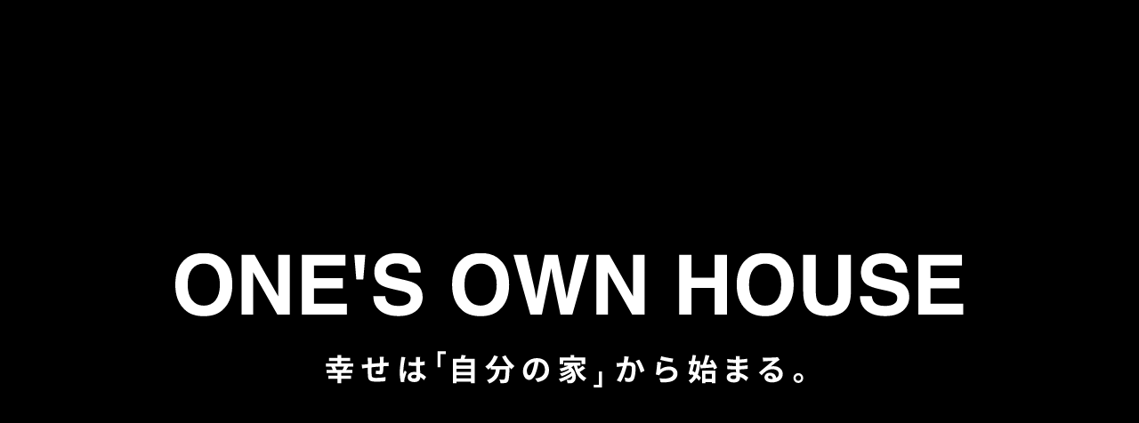

--- FILE ---
content_type: text/html; charset=UTF-8
request_url: https://ykhome-casa.com/casa/rooms/
body_size: 14750
content:
<!DOCTYPE html>
<html class="no-js" lang="ja">

<head>
    <meta charset="utf-8" />
    

    <!--======= Metas =======-->
    <meta name="author" content="YK HOME(鑓水建設株式会社)" />
    <meta name="robots" content="index,follow" />
    <meta name="description" content="">
    <meta name="keywords" content="">
    <meta name="viewport" content="width=device-width, initial-scale=1.0, user-scalable=no" />
    
		<!-- All in One SEO 4.2.5.1 - aioseo.com -->
		<title>ルームついて | うきは市で注文住宅なら鑓水建設株式会社 (YKHOME)</title>
		<meta name="description" content="プライベートバルコニー 外とつながっていながらにして、プライベートが守られた空間には様々な楽しみ方があります。" />
		<meta name="robots" content="max-image-preview:large" />
		<link rel="canonical" href="https://ykhome-casa.com/casa/rooms/" />
		<meta name="generator" content="All in One SEO (AIOSEO) 4.2.5.1 " />

		<!-- Google tag (gtag.js) -->
<script async src="https://www.googletagmanager.com/gtag/js?id=G-39EBLSRJE2"></script>
<script>
  window.dataLayer = window.dataLayer || [];
  function gtag(){dataLayer.push(arguments);}
  gtag('js', new Date());

  gtag('config', 'G-39EBLSRJE2');
</script>
<!-- Meta Pixel Code -->
<script>
  !function(f,b,e,v,n,t,s)
  {if(f.fbq)return;n=f.fbq=function(){n.callMethod?
  n.callMethod.apply(n,arguments):n.queue.push(arguments)};
  if(!f._fbq)f._fbq=n;n.push=n;n.loaded=!0;n.version='2.0';
  n.queue=[];t=b.createElement(e);t.async=!0;
  t.src=v;s=b.getElementsByTagName(e)[0];
  s.parentNode.insertBefore(t,s)}(window, document,'script',
  'https://connect.facebook.net/en_US/fbevents.js');
  fbq('init', '515763137360461');
  fbq('track', 'PageView');
</script>
<noscript><img height="1" width="1" style="display:none"
  src="https://www.facebook.com/tr?id=515763137360461&ev=PageView&noscript=1"
/></noscript>
<!-- End Meta Pixel Code -->
		<meta property="og:locale" content="ja_JP" />
		<meta property="og:site_name" content="うきは市で注文住宅なら鑓水建設株式会社 (YKHOME) | 福岡県・うきは市・注文住宅｜自然素材、温かみのある木造住宅はY_HOME" />
		<meta property="og:type" content="article" />
		<meta property="og:title" content="ルームついて | うきは市で注文住宅なら鑓水建設株式会社 (YKHOME)" />
		<meta property="og:description" content="プライベートバルコニー 外とつながっていながらにして、プライベートが守られた空間には様々な楽しみ方があります。" />
		<meta property="og:url" content="https://ykhome-casa.com/casa/rooms/" />
		<meta property="og:image" content="https://ykhome-casa.com/wp-content/uploads/2025/01/sns2.jpg" />
		<meta property="og:image:secure_url" content="https://ykhome-casa.com/wp-content/uploads/2025/01/sns2.jpg" />
		<meta property="og:image:width" content="432" />
		<meta property="og:image:height" content="432" />
		<meta property="article:published_time" content="2022-09-07T09:00:56+00:00" />
		<meta property="article:modified_time" content="2025-07-19T02:12:46+00:00" />
		<meta name="twitter:card" content="summary" />
		<meta name="twitter:title" content="ルームついて | うきは市で注文住宅なら鑓水建設株式会社 (YKHOME)" />
		<meta name="twitter:description" content="プライベートバルコニー 外とつながっていながらにして、プライベートが守られた空間には様々な楽しみ方があります。" />
		<meta name="twitter:image" content="https://ykhome-casa.com/wp-content/uploads/2025/01/sns2.jpg" />
		<script type="application/ld+json" class="aioseo-schema">
			{"@context":"https:\/\/schema.org","@graph":[{"@type":"BreadcrumbList","@id":"https:\/\/ykhome-casa.com\/casa\/rooms\/#breadcrumblist","itemListElement":[{"@type":"ListItem","@id":"https:\/\/ykhome-casa.com\/#listItem","position":1,"item":{"@type":"WebPage","@id":"https:\/\/ykhome-casa.com\/","name":"\u30db\u30fc\u30e0","description":"\u798f\u5ca1\u770c\u30fb\u3046\u304d\u306f\u5e02\u30fb\u6ce8\u6587\u4f4f\u5b85\uff5c\u81ea\u7136\u7d20\u6750\u3001\u6e29\u304b\u307f\u306e\u3042\u308b\u6728\u9020\u4f4f\u5b85\u306fY_HOME","url":"https:\/\/ykhome-casa.com\/"},"nextItem":"https:\/\/ykhome-casa.com\/casa\/#listItem"},{"@type":"ListItem","@id":"https:\/\/ykhome-casa.com\/casa\/#listItem","position":2,"item":{"@type":"WebPage","@id":"https:\/\/ykhome-casa.com\/casa\/","name":"YK HOME\u306e\u6027\u80fd\u30fb\u30c7\u30b6\u30a4\u30f3","description":"\u5b8c\u6210\u5ea6\u306e\u9ad8\u3044\u63d0\u6848\u4f4f\u5b85\u3002\u305d\u308c\u304c casa cube\u3002 casa cube\u306f\u3001\u6a5f\u80fd\u3001\u30c7\u30b6\u30a4\u30f3\u3001\u4fa1\u683c\u306e\u5b89\u3055\u306a\u3069\u3092\u5fb9\u5e95\u3057\u3066\u8ffd\u53ca\u3057\u305f\u5b8c\u6210\u5ea6\u306e\u9ad8\u3044\u4f4f\u5b85\u3067\u3059\u3002","url":"https:\/\/ykhome-casa.com\/casa\/"},"nextItem":"https:\/\/ykhome-casa.com\/casa\/rooms\/#listItem","previousItem":"https:\/\/ykhome-casa.com\/#listItem"},{"@type":"ListItem","@id":"https:\/\/ykhome-casa.com\/casa\/rooms\/#listItem","position":3,"item":{"@type":"WebPage","@id":"https:\/\/ykhome-casa.com\/casa\/rooms\/","name":"\u30eb\u30fc\u30e0\u3064\u3044\u3066","description":"\u30d7\u30e9\u30a4\u30d9\u30fc\u30c8\u30d0\u30eb\u30b3\u30cb\u30fc \u5916\u3068\u3064\u306a\u304c\u3063\u3066\u3044\u306a\u304c\u3089\u306b\u3057\u3066\u3001\u30d7\u30e9\u30a4\u30d9\u30fc\u30c8\u304c\u5b88\u3089\u308c\u305f\u7a7a\u9593\u306b\u306f\u69d8\u3005\u306a\u697d\u3057\u307f\u65b9\u304c\u3042\u308a\u307e\u3059\u3002","url":"https:\/\/ykhome-casa.com\/casa\/rooms\/"},"previousItem":"https:\/\/ykhome-casa.com\/casa\/#listItem"}]},{"@type":"Organization","@id":"https:\/\/ykhome-casa.com\/#organization","name":"MGM","url":"https:\/\/ykhome-casa.com\/"},{"@type":"WebSite","@id":"https:\/\/ykhome-casa.com\/#website","url":"https:\/\/ykhome-casa.com\/","name":"\u3046\u304d\u306f\u5e02\u3067\u6ce8\u6587\u4f4f\u5b85\u306a\u3089\u9453\u6c34\u5efa\u8a2d\u682a\u5f0f\u4f1a\u793e (YKHOME)","description":"\u798f\u5ca1\u770c\u30fb\u3046\u304d\u306f\u5e02\u30fb\u6ce8\u6587\u4f4f\u5b85\uff5c\u81ea\u7136\u7d20\u6750\u3001\u6e29\u304b\u307f\u306e\u3042\u308b\u6728\u9020\u4f4f\u5b85\u306fY_HOME","inLanguage":"ja","publisher":{"@id":"https:\/\/ykhome-casa.com\/#organization"}},{"@type":"WebPage","@id":"https:\/\/ykhome-casa.com\/casa\/rooms\/#webpage","url":"https:\/\/ykhome-casa.com\/casa\/rooms\/","name":"\u30eb\u30fc\u30e0\u3064\u3044\u3066 | \u3046\u304d\u306f\u5e02\u3067\u6ce8\u6587\u4f4f\u5b85\u306a\u3089\u9453\u6c34\u5efa\u8a2d\u682a\u5f0f\u4f1a\u793e (YKHOME)","description":"\u30d7\u30e9\u30a4\u30d9\u30fc\u30c8\u30d0\u30eb\u30b3\u30cb\u30fc \u5916\u3068\u3064\u306a\u304c\u3063\u3066\u3044\u306a\u304c\u3089\u306b\u3057\u3066\u3001\u30d7\u30e9\u30a4\u30d9\u30fc\u30c8\u304c\u5b88\u3089\u308c\u305f\u7a7a\u9593\u306b\u306f\u69d8\u3005\u306a\u697d\u3057\u307f\u65b9\u304c\u3042\u308a\u307e\u3059\u3002","inLanguage":"ja","isPartOf":{"@id":"https:\/\/ykhome-casa.com\/#website"},"breadcrumb":{"@id":"https:\/\/ykhome-casa.com\/casa\/rooms\/#breadcrumblist"},"datePublished":"2022-09-07T09:00:56+09:00","dateModified":"2025-07-19T02:12:46+09:00"}]}
		</script>
		<!-- All in One SEO -->

<link rel='dns-prefetch' href='//code.jquery.com' />
<link rel='dns-prefetch' href='//www.google.com' />
<link rel='dns-prefetch' href='//cdnjs.cloudflare.com' />
<link rel='dns-prefetch' href='//s.w.org' />
<script type="text/javascript">
window._wpemojiSettings = {"baseUrl":"https:\/\/s.w.org\/images\/core\/emoji\/14.0.0\/72x72\/","ext":".png","svgUrl":"https:\/\/s.w.org\/images\/core\/emoji\/14.0.0\/svg\/","svgExt":".svg","source":{"concatemoji":"https:\/\/ykhome-casa.com\/wp-includes\/js\/wp-emoji-release.min.js?ver=6.0.11"}};
/*! This file is auto-generated */
!function(e,a,t){var n,r,o,i=a.createElement("canvas"),p=i.getContext&&i.getContext("2d");function s(e,t){var a=String.fromCharCode,e=(p.clearRect(0,0,i.width,i.height),p.fillText(a.apply(this,e),0,0),i.toDataURL());return p.clearRect(0,0,i.width,i.height),p.fillText(a.apply(this,t),0,0),e===i.toDataURL()}function c(e){var t=a.createElement("script");t.src=e,t.defer=t.type="text/javascript",a.getElementsByTagName("head")[0].appendChild(t)}for(o=Array("flag","emoji"),t.supports={everything:!0,everythingExceptFlag:!0},r=0;r<o.length;r++)t.supports[o[r]]=function(e){if(!p||!p.fillText)return!1;switch(p.textBaseline="top",p.font="600 32px Arial",e){case"flag":return s([127987,65039,8205,9895,65039],[127987,65039,8203,9895,65039])?!1:!s([55356,56826,55356,56819],[55356,56826,8203,55356,56819])&&!s([55356,57332,56128,56423,56128,56418,56128,56421,56128,56430,56128,56423,56128,56447],[55356,57332,8203,56128,56423,8203,56128,56418,8203,56128,56421,8203,56128,56430,8203,56128,56423,8203,56128,56447]);case"emoji":return!s([129777,127995,8205,129778,127999],[129777,127995,8203,129778,127999])}return!1}(o[r]),t.supports.everything=t.supports.everything&&t.supports[o[r]],"flag"!==o[r]&&(t.supports.everythingExceptFlag=t.supports.everythingExceptFlag&&t.supports[o[r]]);t.supports.everythingExceptFlag=t.supports.everythingExceptFlag&&!t.supports.flag,t.DOMReady=!1,t.readyCallback=function(){t.DOMReady=!0},t.supports.everything||(n=function(){t.readyCallback()},a.addEventListener?(a.addEventListener("DOMContentLoaded",n,!1),e.addEventListener("load",n,!1)):(e.attachEvent("onload",n),a.attachEvent("onreadystatechange",function(){"complete"===a.readyState&&t.readyCallback()})),(e=t.source||{}).concatemoji?c(e.concatemoji):e.wpemoji&&e.twemoji&&(c(e.twemoji),c(e.wpemoji)))}(window,document,window._wpemojiSettings);
</script>
<style type="text/css">
img.wp-smiley,
img.emoji {
	display: inline !important;
	border: none !important;
	box-shadow: none !important;
	height: 1em !important;
	width: 1em !important;
	margin: 0 0.07em !important;
	vertical-align: -0.1em !important;
	background: none !important;
	padding: 0 !important;
}
</style>
	<link rel='stylesheet' id='css_style-css'  href='https://ykhome-casa.com/wp-content/themes/mgm_ykhome/style.css?ver=20210401' type='text/css' media='all' />
<link rel='stylesheet' id='css_bootstrap-css'  href='https://ykhome-casa.com/wp-content/themes/mgm_ykhome/css/bootstrap.min.css?ver=20210401' type='text/css' media='all' />
<link rel='stylesheet' id='css_reset-css'  href='https://ykhome-casa.com/wp-content/themes/mgm_ykhome/css/reset.css?ver=20210401' type='text/css' media='all' />
<link rel='stylesheet' id='css_header-css'  href='https://ykhome-casa.com/wp-content/themes/mgm_ykhome/css/header.css?20250718&#038;ver=20250708' type='text/css' media='all' />
<link rel='stylesheet' id='css_slick-css'  href='https://ykhome-casa.com/wp-content/themes/mgm_ykhome/css/slick.css?ver=20210401' type='text/css' media='all' />
<link rel='stylesheet' id='css_footer-css'  href='https://ykhome-casa.com/wp-content/themes/mgm_ykhome/css/footer.css?ver=20250731' type='text/css' media='all' />
<link rel='stylesheet' id='css_ngn_effect-css'  href='https://ykhome-casa.com/wp-content/themes/mgm_ykhome/css/mgm-effect.css?ver=20210401' type='text/css' media='all' />
<link rel='stylesheet' id='css_page-css'  href='https://ykhome-casa.com/wp-content/themes/mgm_ykhome/css/page.css?ver=20210401' type='text/css' media='all' />
<link rel='stylesheet' id='css_webicon-css'  href='https://cdnjs.cloudflare.com/ajax/libs/font-awesome/5.15.0/css/all.min.css?ver=20210401' type='text/css' media='all' />
<link rel='stylesheet' id='sbi_styles-css'  href='https://ykhome-casa.com/wp-content/plugins/instagram-feed/css/sbi-styles.min.css?ver=6.6.1' type='text/css' media='all' />
<link rel='stylesheet' id='wp-block-library-css'  href='https://ykhome-casa.com/wp-includes/css/dist/block-library/style.min.css?ver=6.0.11' type='text/css' media='all' />
<style id='global-styles-inline-css' type='text/css'>
body{--wp--preset--color--black: #000000;--wp--preset--color--cyan-bluish-gray: #abb8c3;--wp--preset--color--white: #ffffff;--wp--preset--color--pale-pink: #f78da7;--wp--preset--color--vivid-red: #cf2e2e;--wp--preset--color--luminous-vivid-orange: #ff6900;--wp--preset--color--luminous-vivid-amber: #fcb900;--wp--preset--color--light-green-cyan: #7bdcb5;--wp--preset--color--vivid-green-cyan: #00d084;--wp--preset--color--pale-cyan-blue: #8ed1fc;--wp--preset--color--vivid-cyan-blue: #0693e3;--wp--preset--color--vivid-purple: #9b51e0;--wp--preset--gradient--vivid-cyan-blue-to-vivid-purple: linear-gradient(135deg,rgba(6,147,227,1) 0%,rgb(155,81,224) 100%);--wp--preset--gradient--light-green-cyan-to-vivid-green-cyan: linear-gradient(135deg,rgb(122,220,180) 0%,rgb(0,208,130) 100%);--wp--preset--gradient--luminous-vivid-amber-to-luminous-vivid-orange: linear-gradient(135deg,rgba(252,185,0,1) 0%,rgba(255,105,0,1) 100%);--wp--preset--gradient--luminous-vivid-orange-to-vivid-red: linear-gradient(135deg,rgba(255,105,0,1) 0%,rgb(207,46,46) 100%);--wp--preset--gradient--very-light-gray-to-cyan-bluish-gray: linear-gradient(135deg,rgb(238,238,238) 0%,rgb(169,184,195) 100%);--wp--preset--gradient--cool-to-warm-spectrum: linear-gradient(135deg,rgb(74,234,220) 0%,rgb(151,120,209) 20%,rgb(207,42,186) 40%,rgb(238,44,130) 60%,rgb(251,105,98) 80%,rgb(254,248,76) 100%);--wp--preset--gradient--blush-light-purple: linear-gradient(135deg,rgb(255,206,236) 0%,rgb(152,150,240) 100%);--wp--preset--gradient--blush-bordeaux: linear-gradient(135deg,rgb(254,205,165) 0%,rgb(254,45,45) 50%,rgb(107,0,62) 100%);--wp--preset--gradient--luminous-dusk: linear-gradient(135deg,rgb(255,203,112) 0%,rgb(199,81,192) 50%,rgb(65,88,208) 100%);--wp--preset--gradient--pale-ocean: linear-gradient(135deg,rgb(255,245,203) 0%,rgb(182,227,212) 50%,rgb(51,167,181) 100%);--wp--preset--gradient--electric-grass: linear-gradient(135deg,rgb(202,248,128) 0%,rgb(113,206,126) 100%);--wp--preset--gradient--midnight: linear-gradient(135deg,rgb(2,3,129) 0%,rgb(40,116,252) 100%);--wp--preset--duotone--dark-grayscale: url('#wp-duotone-dark-grayscale');--wp--preset--duotone--grayscale: url('#wp-duotone-grayscale');--wp--preset--duotone--purple-yellow: url('#wp-duotone-purple-yellow');--wp--preset--duotone--blue-red: url('#wp-duotone-blue-red');--wp--preset--duotone--midnight: url('#wp-duotone-midnight');--wp--preset--duotone--magenta-yellow: url('#wp-duotone-magenta-yellow');--wp--preset--duotone--purple-green: url('#wp-duotone-purple-green');--wp--preset--duotone--blue-orange: url('#wp-duotone-blue-orange');--wp--preset--font-size--small: 13px;--wp--preset--font-size--medium: 20px;--wp--preset--font-size--large: 36px;--wp--preset--font-size--x-large: 42px;}.has-black-color{color: var(--wp--preset--color--black) !important;}.has-cyan-bluish-gray-color{color: var(--wp--preset--color--cyan-bluish-gray) !important;}.has-white-color{color: var(--wp--preset--color--white) !important;}.has-pale-pink-color{color: var(--wp--preset--color--pale-pink) !important;}.has-vivid-red-color{color: var(--wp--preset--color--vivid-red) !important;}.has-luminous-vivid-orange-color{color: var(--wp--preset--color--luminous-vivid-orange) !important;}.has-luminous-vivid-amber-color{color: var(--wp--preset--color--luminous-vivid-amber) !important;}.has-light-green-cyan-color{color: var(--wp--preset--color--light-green-cyan) !important;}.has-vivid-green-cyan-color{color: var(--wp--preset--color--vivid-green-cyan) !important;}.has-pale-cyan-blue-color{color: var(--wp--preset--color--pale-cyan-blue) !important;}.has-vivid-cyan-blue-color{color: var(--wp--preset--color--vivid-cyan-blue) !important;}.has-vivid-purple-color{color: var(--wp--preset--color--vivid-purple) !important;}.has-black-background-color{background-color: var(--wp--preset--color--black) !important;}.has-cyan-bluish-gray-background-color{background-color: var(--wp--preset--color--cyan-bluish-gray) !important;}.has-white-background-color{background-color: var(--wp--preset--color--white) !important;}.has-pale-pink-background-color{background-color: var(--wp--preset--color--pale-pink) !important;}.has-vivid-red-background-color{background-color: var(--wp--preset--color--vivid-red) !important;}.has-luminous-vivid-orange-background-color{background-color: var(--wp--preset--color--luminous-vivid-orange) !important;}.has-luminous-vivid-amber-background-color{background-color: var(--wp--preset--color--luminous-vivid-amber) !important;}.has-light-green-cyan-background-color{background-color: var(--wp--preset--color--light-green-cyan) !important;}.has-vivid-green-cyan-background-color{background-color: var(--wp--preset--color--vivid-green-cyan) !important;}.has-pale-cyan-blue-background-color{background-color: var(--wp--preset--color--pale-cyan-blue) !important;}.has-vivid-cyan-blue-background-color{background-color: var(--wp--preset--color--vivid-cyan-blue) !important;}.has-vivid-purple-background-color{background-color: var(--wp--preset--color--vivid-purple) !important;}.has-black-border-color{border-color: var(--wp--preset--color--black) !important;}.has-cyan-bluish-gray-border-color{border-color: var(--wp--preset--color--cyan-bluish-gray) !important;}.has-white-border-color{border-color: var(--wp--preset--color--white) !important;}.has-pale-pink-border-color{border-color: var(--wp--preset--color--pale-pink) !important;}.has-vivid-red-border-color{border-color: var(--wp--preset--color--vivid-red) !important;}.has-luminous-vivid-orange-border-color{border-color: var(--wp--preset--color--luminous-vivid-orange) !important;}.has-luminous-vivid-amber-border-color{border-color: var(--wp--preset--color--luminous-vivid-amber) !important;}.has-light-green-cyan-border-color{border-color: var(--wp--preset--color--light-green-cyan) !important;}.has-vivid-green-cyan-border-color{border-color: var(--wp--preset--color--vivid-green-cyan) !important;}.has-pale-cyan-blue-border-color{border-color: var(--wp--preset--color--pale-cyan-blue) !important;}.has-vivid-cyan-blue-border-color{border-color: var(--wp--preset--color--vivid-cyan-blue) !important;}.has-vivid-purple-border-color{border-color: var(--wp--preset--color--vivid-purple) !important;}.has-vivid-cyan-blue-to-vivid-purple-gradient-background{background: var(--wp--preset--gradient--vivid-cyan-blue-to-vivid-purple) !important;}.has-light-green-cyan-to-vivid-green-cyan-gradient-background{background: var(--wp--preset--gradient--light-green-cyan-to-vivid-green-cyan) !important;}.has-luminous-vivid-amber-to-luminous-vivid-orange-gradient-background{background: var(--wp--preset--gradient--luminous-vivid-amber-to-luminous-vivid-orange) !important;}.has-luminous-vivid-orange-to-vivid-red-gradient-background{background: var(--wp--preset--gradient--luminous-vivid-orange-to-vivid-red) !important;}.has-very-light-gray-to-cyan-bluish-gray-gradient-background{background: var(--wp--preset--gradient--very-light-gray-to-cyan-bluish-gray) !important;}.has-cool-to-warm-spectrum-gradient-background{background: var(--wp--preset--gradient--cool-to-warm-spectrum) !important;}.has-blush-light-purple-gradient-background{background: var(--wp--preset--gradient--blush-light-purple) !important;}.has-blush-bordeaux-gradient-background{background: var(--wp--preset--gradient--blush-bordeaux) !important;}.has-luminous-dusk-gradient-background{background: var(--wp--preset--gradient--luminous-dusk) !important;}.has-pale-ocean-gradient-background{background: var(--wp--preset--gradient--pale-ocean) !important;}.has-electric-grass-gradient-background{background: var(--wp--preset--gradient--electric-grass) !important;}.has-midnight-gradient-background{background: var(--wp--preset--gradient--midnight) !important;}.has-small-font-size{font-size: var(--wp--preset--font-size--small) !important;}.has-medium-font-size{font-size: var(--wp--preset--font-size--medium) !important;}.has-large-font-size{font-size: var(--wp--preset--font-size--large) !important;}.has-x-large-font-size{font-size: var(--wp--preset--font-size--x-large) !important;}
</style>
<link rel='stylesheet' id='contact-form-7-css'  href='https://ykhome-casa.com/wp-content/plugins/contact-form-7/includes/css/styles.css?ver=5.6.3' type='text/css' media='all' />
<link rel='stylesheet' id='wpcf7-redirect-script-frontend-css'  href='https://ykhome-casa.com/wp-content/plugins/wpcf7-redirect/build/css/wpcf7-redirect-frontend.min.css?ver=6.0.11' type='text/css' media='all' />
<link rel='stylesheet' id='wc-shortcodes-style-css'  href='https://ykhome-casa.com/wp-content/plugins/wc-shortcodes/public/assets/css/style.css?ver=3.46' type='text/css' media='all' />
<link rel='stylesheet' id='fancybox-css'  href='https://ykhome-casa.com/wp-content/plugins/easy-fancybox/css/jquery.fancybox.min.css?ver=1.3.24' type='text/css' media='screen' />
<link rel='stylesheet' id='wordpresscanvas-font-awesome-css'  href='https://ykhome-casa.com/wp-content/plugins/wc-shortcodes/public/assets/css/font-awesome.min.css?ver=4.7.0' type='text/css' media='all' />
<link rel='stylesheet' id='jquery.lightbox.min.css-css'  href='https://ykhome-casa.com/wp-content/plugins/wp-jquery-lightbox/styles/lightbox.min.css?ver=1.4.8.2' type='text/css' media='all' />
<script type='text/javascript' src='https://code.jquery.com/jquery-3.1.0.min.js?ver=20210401' id='jquery-js'></script>
<script type='text/javascript' src='https://ykhome-casa.com/wp-content/themes/mgm_ykhome/js/bootstrap.bundle.min.js?ver=20210401' id='js_bootstrap-js'></script>
<link rel="https://api.w.org/" href="https://ykhome-casa.com/wp-json/" /><link rel="alternate" type="application/json" href="https://ykhome-casa.com/wp-json/wp/v2/pages/23022" /><link rel="EditURI" type="application/rsd+xml" title="RSD" href="https://ykhome-casa.com/xmlrpc.php?rsd" />
<link rel="wlwmanifest" type="application/wlwmanifest+xml" href="https://ykhome-casa.com/wp-includes/wlwmanifest.xml" /> 
<link rel='shortlink' href='https://ykhome-casa.com/?p=23022' />
<link rel="alternate" type="application/json+oembed" href="https://ykhome-casa.com/wp-json/oembed/1.0/embed?url=https%3A%2F%2Fykhome-casa.com%2Fcasa%2Frooms%2F" />
<link rel="alternate" type="text/xml+oembed" href="https://ykhome-casa.com/wp-json/oembed/1.0/embed?url=https%3A%2F%2Fykhome-casa.com%2Fcasa%2Frooms%2F&#038;format=xml" />
<link rel="icon" href="https://ykhome-casa.com/wp-content/uploads/2025/07/cropped-favicon-32x32.jpg" sizes="32x32" />
<link rel="icon" href="https://ykhome-casa.com/wp-content/uploads/2025/07/cropped-favicon-192x192.jpg" sizes="192x192" />
<link rel="apple-touch-icon" href="https://ykhome-casa.com/wp-content/uploads/2025/07/cropped-favicon-180x180.jpg" />
<meta name="msapplication-TileImage" content="https://ykhome-casa.com/wp-content/uploads/2025/07/cropped-favicon-270x270.jpg" />
</head>

<body data-rsssl=1 class="f-main">
    <!-- LOADING  -->
    <div id="loading-intro">
        <div class="l-loading l-loading-img f-eng2">
            <img class="c-img-svg" src="https://ykhome-casa.com/wp-content/themes/mgm_ykhome/images/svg/mainvisual_txt.svg" alt="" />
        </div>
    </div>
    <!-- END LOADING  -->
    <!--======= header =======-->
        <div class="header-wrapper header-fixedpage">
        <header id="header" class="c-header--fixed">
            <div class="header__container">
                <h1 class="c-logo header__logo">
                    <a href="https://ykhome-casa.com">
                        <img class="c-img-svg" src="https://ykhome-casa.com/wp-content/themes/mgm_ykhome/images/logo.jpg?2025" alt="鑓水建設株式会社" />
                    </a>
                </h1>
                <div class="header-group">
                    <nav>
                        <ul class="c-nav1">
                            <li>
                                <a href="https://ykhome-casa.com/visit">
                                    はじめての方へ
                                </a>
                            </li>
                            <li>
                                <a href="https://ykhome-casa.com/designcasa">
                                    YK HOMEの家づくり
                                </a>
                            </li>
                            <li>
                                <a href="https://ykhome-casa.com/casa">
                                    性能/デザイン
                                </a>
                            </li>
                            <li>
                                <a href="https://ykhome-casa.com/gallery">
                                    高性能規格住宅
                                </a>
                            </li>
							<li>
                                <a href="https://ykhome-casa.com/event">
                                    施工事例
                                </a>
                            </li>
                            <li>
                                <a href="https://ykhome-casa.com/shiryo">
                                    資料請求
                                </a>
                            </li>
                        </ul>
                    </nav>
                    <div class="c-socials">
                        <a href="https://www.instagram.com/yarimizu.kensetsu/" target="_blank" rel="noreferrer noopener">
                            <i class="fab fa-instagram"></i>
                        </a>
                        <a href="https://twitter.com/IncYarimizu" target="_blank" rel="noreferrer noopener">
                            <i class="fab fa-twitter"></i>
                        </a>
                        <a href="https://www.facebook.com/%E9%91%93%E6%B0%B4%E5%BB%BA%E8%A8%AD%E6%A0%AA%E5%BC%8F%E4%BC%9A%E7%A4%BE-806436886142925" target="_blank" rel="noreferrer noopener">
                            <i class="fab fa-facebook-f"></i>
                        </a>
                    </div>
                    <div class="c-nav1 header-col">
                        <a href="https://ykhome-casa.com/contact">
                            お問い合わせフォーム
                        </a>
                    </div>
                </div>
            </div>
        </header>
        <div class="menu-trigger">
            <div class="menu-trigger__bars">
                <span></span>
                <span></span>
                <span></span>
            </div>
            <div class="f-eng">
                MENU
            </div>
        </div>
        <div class="menu-toggle">
            <div class="menu-toggle__inner">
                <p class="c-logo menu-toggle__logo">
                    <a href="https://ykhome-casa.com">
                        <img class="c-img-svg" src="https://ykhome-casa.com/wp-content/themes/mgm_ykhome/images/svg/logo-w.svg?20250121a" alt="YK HOME(鑓水建設株式会社)" />
                    </a>
                </p>
                <ul class="c-nav2">
                    <li>
                        <dl>
                            <dt>COMPANY</dt>
                            <dd>
                                <a href="https://ykhome-casa.com/company">-会社概要
                                </a>
                            </dd>
                            <dd>
                                <a href="https://ykhome-casa.com/visit">-はじめての方へ
                                </a>
                            </dd>
                            <dd>
                                <a href="https://ykhome-casa.com/concept">-コンセプト
                                </a>
                            </dd>
                            <dd>
                                <a href="https://ykhome-casa.com/shiryo">-資料請求
                                </a>
                            </dd>
                        </dl>
                    </li>
                    <li>
                        <dl>
                            <dt>LINE UP</dt>
                            <dd>
                                <a href="https://ykhome-casa.com/designcasa">
                                    -YK HOMEの家づくり
                                </a>
                            </dd>
                            <dd>
                                <a href="https://ykhome-casa.com/casa">
                                    -性能/デザイン
                                </a>
                            </dd>
                            <dd>
                                <a href="https://ykhome-casa.com/gallery">
                                    -高性能規格住宅 </a>
                            </dd>
							 <dd>
                                <a href="https://ykhome-casa.com/event">
                                    -施工事例 </a>
                            </dd>
                        </dl>
                    </li>
                    <li>
                        <dl>
                            <dt>ABOUT US</dt>
                            <dd>
                                <a href="https://ykhome-casa.com/voice">
                                    -お客様の声
                                </a>
                            </dd>
                            <dd>
                                <a href="https://ykhome-casa.com/hosyo">
                                    -安心と保証
                                </a>
                            </dd>
                            <dd>
                                <a href="https://ykhome-casa.com/plan">
                                    -資金計画
                                </a>
                            </dd>
                            <dd>
                                <a href="https://ykhome-casa.com/after">
                                    -アフターフォロー </a>
                            </dd>

                        </dl>
                    </li>
                    <li>
                        <dl>
                            <dt>INFOMATION</dt>
                            <dd>
                                <a href="https://ykhome-casa.com/category/news">
                                    -暮らしのお役立ち情報
                                </a>
                            </dd>
                            <dd>
                                <a href="https://ykhome-casa.com/category/event">
                                    -住宅情報
                                </a>
                            </dd>
                            <dd>
                                <a href="https://ykhome-casa.com/category/blog">
                                    -イベント情報・ブログ
                                </a>
                            </dd>

                        </dl>
                    </li>
                </ul>
                <div class="menu-toggle__socials f-eng">
                    <a href="https://www.instagram.com/yarimizu.kensetsu/" target="_blank" rel="noreferrer noopener">
                        Instagram
                    </a>
                    <a href="https://twitter.com/IncYarimizu" target="_blank" rel="noreferrer noopener">
                        Twitter
                    </a>
                    <a href="https://www.facebook.com/%E9%91%93%E6%B0%B4%E5%BB%BA%E8%A8%AD%E6%A0%AA%E5%BC%8F%E4%BC%9A%E7%A4%BE-806436886142925" target="_blank" rel="noreferrer noopener">
                        Facebook
                    </a>
                </div>
                <div class="c-nav3 f-eng">
                    <a href="https://ykhome-casa.com/privacy">PRIVACY POLICY
                    </a>
                    <a href="https://ykhome-casa.com/company">COMPANY
                    </a>
                </div>
                <p class="c-copy-right f-eng">Copyright (c) YARIMIZU All Rights Reserved.
                </p>
            </div>
        </div>
    </div>
    
        
            <div class="c-page-heading">
                <h1>
            <div class="f-eng">FOR ROOMS </div>
            ルームついて        </h1>
            </div>
    <!-- #PAN -->
    <div id="pls">
        <div class="container">
            <div class="row">
                <div class="col-md-12">
                    <div id="pan">
                        <!-- Breadcrumb NavXT 7.1.0 -->
<span property="itemListElement" typeof="ListItem"><a property="item" typeof="WebPage" title="うきは市で注文住宅なら鑓水建設株式会社 (YKHOME)へ移動" href="https://ykhome-casa.com" class="home"><span property="name"><i class="fa fa-home"></i> HOME</span></a><meta property="position" content="1"></span> &gt; <span property="itemListElement" typeof="ListItem"><a property="item" typeof="WebPage" title="Go to YK HOMEの性能・デザイン." href="https://ykhome-casa.com/casa/" class="post post-page" ><span property="name">YK HOMEの性能・デザイン</span></a><meta property="position" content="2"></span> &gt; <span class="post post-page current-item">ルームついて</span>                    </div>
                </div>
            </div>
        </div>
    </div>

    
        
        
        <!--======= menu =======-->
    
    <!--======= header =======-->
<div class="container"> 
  <!-- メインコンテンツ -->
  <div class="row">
    <div class="col-12">
      <div id="main"> 
        		          <div class="row">
<div class="col-sm-6">
<h3><span style="font-size: 18px;">中庭とプライベートバルコニー</span></h3>
<p class="m40-top">外とつながっていながらにして、プライベートが守られた空間には様々な楽しみ方があります。</p>
<p class="m20-top">涼しい夜にはお友達とちょっとしたパーティーを暑い日には、ビニールプールを広げて子どもたちの遊び場に開放された空間で映画を見るのもいいかもしれません。</p>
<p class="m20-top">もちろん、お布団や洗濯物を干すなど実用的な利用もOK。<br>
外から見られることもありません。</p>
</div>
<div class="col-sm-6">
<p class="txt-center"><img src="https://ykhome-casa.com/wp-content/uploads/2025/07/76cc7621a1cdb16dee1a7f8d34a43e9d-scaled.jpg" alt="" width="2560" height="1811" class="size-full wp-image-25181 aligncenter" srcset="https://ykhome-casa.com/wp-content/uploads/2025/07/76cc7621a1cdb16dee1a7f8d34a43e9d-scaled.jpg 2560w, https://ykhome-casa.com/wp-content/uploads/2025/07/76cc7621a1cdb16dee1a7f8d34a43e9d-400x283.jpg 400w, https://ykhome-casa.com/wp-content/uploads/2025/07/76cc7621a1cdb16dee1a7f8d34a43e9d-1024x724.jpg 1024w, https://ykhome-casa.com/wp-content/uploads/2025/07/76cc7621a1cdb16dee1a7f8d34a43e9d-768x543.jpg 768w, https://ykhome-casa.com/wp-content/uploads/2025/07/76cc7621a1cdb16dee1a7f8d34a43e9d-1536x1086.jpg 1536w, https://ykhome-casa.com/wp-content/uploads/2025/07/76cc7621a1cdb16dee1a7f8d34a43e9d-2048x1449.jpg 2048w" sizes="(max-width: 2560px) 100vw, 2560px" /></p>
<p>&nbsp;</p>
</div>
</div>
<p><img loading="lazy" src="https://ykhome-casa.com/wp-content/uploads/2025/07/cff27c236bc611cb58181342bac88507-scaled.jpg" alt="" width="2560" height="1770" class="size-full wp-image-25183 aligncenter" srcset="https://ykhome-casa.com/wp-content/uploads/2025/07/cff27c236bc611cb58181342bac88507-scaled.jpg 2560w, https://ykhome-casa.com/wp-content/uploads/2025/07/cff27c236bc611cb58181342bac88507-400x277.jpg 400w, https://ykhome-casa.com/wp-content/uploads/2025/07/cff27c236bc611cb58181342bac88507-1024x708.jpg 1024w, https://ykhome-casa.com/wp-content/uploads/2025/07/cff27c236bc611cb58181342bac88507-768x531.jpg 768w, https://ykhome-casa.com/wp-content/uploads/2025/07/cff27c236bc611cb58181342bac88507-1536x1062.jpg 1536w, https://ykhome-casa.com/wp-content/uploads/2025/07/cff27c236bc611cb58181342bac88507-2048x1416.jpg 2048w" sizes="(max-width: 2560px) 100vw, 2560px" /></p>
<p>&nbsp;</p>
<div class="row">
<div class="col-sm-6 order-sm-2">
<h3><span style="font-size: 18px;">ビルトインガレージ</span></h3>
<p class="m40-top">大切な車をあらゆる外的要因から守るインナーガレージ。</p>
<p class="m20-top">雨の日でも濡れずに車から乗り降りでき、そのまま家にも入れます。<br>
車１台ならば、趣味のスペースやストレージとして利用できます。</p>
</div>
<div class="col-sm-6 order-sm-1">
<p class="txt-center"><img loading="lazy" src="https://ykhome-casa.com/wp-content/uploads/2025/07/56a98af766491d5471eebbde245964e0-scaled.jpg" alt="" width="2560" height="1810" class="size-full wp-image-25184 aligncenter" srcset="https://ykhome-casa.com/wp-content/uploads/2025/07/56a98af766491d5471eebbde245964e0-scaled.jpg 2560w, https://ykhome-casa.com/wp-content/uploads/2025/07/56a98af766491d5471eebbde245964e0-400x283.jpg 400w, https://ykhome-casa.com/wp-content/uploads/2025/07/56a98af766491d5471eebbde245964e0-1024x724.jpg 1024w, https://ykhome-casa.com/wp-content/uploads/2025/07/56a98af766491d5471eebbde245964e0-768x543.jpg 768w, https://ykhome-casa.com/wp-content/uploads/2025/07/56a98af766491d5471eebbde245964e0-1536x1086.jpg 1536w, https://ykhome-casa.com/wp-content/uploads/2025/07/56a98af766491d5471eebbde245964e0-2048x1448.jpg 2048w" sizes="(max-width: 2560px) 100vw, 2560px" /></p>
</div>
</div>
<p>&nbsp;</p>
<p>&nbsp;</p>
<div class="row">
<div class="col-sm-6">
<h3><span style="font-size: 18px;">壁の活用</span></h3>
<p class="m40-top">壁の多い耐震等級３だからこそ楽しめることたくさん。</p>
<p class="m20-top">棚を作ってギャラリーにしたり、好きな本を飾ったり。<br>
趣味の自転車やサーフボードを飾ればインテリアにもなります。</p>
</div>
<div class="col-sm-6">
<p class="txt-center"><img loading="lazy" src="https://ykhome-casa.com/wp-content/uploads/2025/07/56a98af766491d5471eebbde245964e0-scaled.jpg" alt="" width="2560" height="1810" class="size-full wp-image-25184 aligncenter" srcset="https://ykhome-casa.com/wp-content/uploads/2025/07/56a98af766491d5471eebbde245964e0-scaled.jpg 2560w, https://ykhome-casa.com/wp-content/uploads/2025/07/56a98af766491d5471eebbde245964e0-400x283.jpg 400w, https://ykhome-casa.com/wp-content/uploads/2025/07/56a98af766491d5471eebbde245964e0-1024x724.jpg 1024w, https://ykhome-casa.com/wp-content/uploads/2025/07/56a98af766491d5471eebbde245964e0-768x543.jpg 768w, https://ykhome-casa.com/wp-content/uploads/2025/07/56a98af766491d5471eebbde245964e0-1536x1086.jpg 1536w, https://ykhome-casa.com/wp-content/uploads/2025/07/56a98af766491d5471eebbde245964e0-2048x1448.jpg 2048w" sizes="(max-width: 2560px) 100vw, 2560px" /></p>
</div>
</div>
<p>&nbsp;</p>
<p>&nbsp;</p>
<div class="row">
<div class="col-sm-6 order-sm-2">
<h3><span style="font-size: 18px;">和室</span></h3>
<p class="m40-top">来客用や、ご両親、お友達などの客室としてご利用いただけます。</p>
</div>
<div class="col-sm-6 order-sm-1">
<p class="txt-center"><img src="https://ykhome-casa.com/wp-content/uploads/2022/09/rooms_04.jpg" alt="" class="aligncenter size-full wp-image-20849"></p>
</div>
</div>
<p>&nbsp;</p>
<p>&nbsp;</p>
<div class="row">
<div class="col-sm-6">
<h3><span style="font-size: 18px;">ウォーキングクローゼット</span></h3>
<p class="m40-top">憧れのウォーキングクローゼット。</p>
<p class="m20-top">最大、１部屋まるまるクローゼットにすることもできます。</p>
</div>
<div class="col-sm-6">
<p><img src="https://ykhome-casa.com/wp-content/uploads/2022/09/rooms_05.jpg" alt="" class="aligncenter size-full wp-image-20850"></p>
</div>
</div>
<p>&nbsp;</p>
<p>&nbsp;</p>
<p class="pg_inside_title">KITCHEN STORAGE</p>
<p class="pg_inside_title02"><span>キッチンバック収納</span></p>
<p>&nbsp;</p>
<div class="row">
<div class="col-sm-6 order-sm-2">
<h3><span style="font-size: 18px;">デザイン・機能性を追求した、<br class="br-pc">
出し入れしやすい大容量収納。</span></h3>
<p class="m40-top">標準装備のキッチンバック収納は、壁一面を使った大容量収納。</p>
<p class="m20-top">家電製品や食器、インテリア小物までたっぷり収納でき、見た目もシンプルですっきり。<br>
使用頻度の高いものは、開け閉めせずに使えるようにと考え、建具は2枚にしています。<br>
生活感を表に出したくないものは、建具のついたスペースに隠すというように、使い分けをすればOK。<br>
建具のついた収納の下の部分には、ゴミ箱を収納できるスペースもご用意しました。</p>
</div>
<div class="col-sm-6 order-sm-1">
<p class="txt-center"><img src="https://ykhome-casa.com/wp-content/uploads/2022/09/rooms_06.jpg" alt="" class="aligncenter size-full wp-image-20851"></p>
</div>
</div>
<p>&nbsp;</p>
<p>&nbsp;</p>
<p class="pg_inside_title">ENTRANCE STORAGE</p>
<p class="pg_inside_title02"><span>玄関収納</span></p>
<p>&nbsp;</p>
<div class="row">
<div class="col-sm-6">
<h3><span style="font-size: 18px;">収納力抜群の<br>
「シューズクローゼット」。</span></h3>
<p class="m40-top">シンプルなデザインで玄関を美しく演出し、入ってくる人を出迎えてくれるシューズクローゼット。</p>
<p class="m20-top">表面はシートを貼って加工しているため、撥水性が高く、掃除がしやすいのが大きな特長。<br>
見た目はコンパクトながら、収納力は抜群。棚板の高さが調節できるので、ブーツなどの背の高い靴も楽に収納することができます。<br>
ドアの内側には、傘やスリッパが収納できるスペースも確保されているので、傘立てやスリッパの収納を別に用意する必要はなく、スペースを有効に活用できます。</p>
</div>
<div class="col-sm-6">
<p class="txt-center"><img src="https://ykhome-casa.com/wp-content/uploads/2022/09/rooms_07.jpg" alt="" class="aligncenter size-full wp-image-20852"></p>
</div>
</div>
<p>&nbsp;</p>
<p>&nbsp;</p>
<p class="pg_inside_title">WASHBASIN STORAGE</p>
<p class="pg_inside_title02"><span>洗面収納</span></p>
<p>&nbsp;</p>
<div class="row">
<div class="col-sm-6 order-sm-2">
<h3><span style="font-size: 18px;">コミュニケーションがとれる<br>
ワイドな鏡面が特徴の洗面収納。</span></h3>
<p class="m40-top">無駄な要素を排したシンプルな角形洗面器が空間に広がりを与えます。</p>
<p class="m20-top">普段よく使うものを入れておける3面鏡裏の収納スペースは、3段に仕切られているので小物もスッキリ収まります。<br>
石けんやコップなど、濡れたものを置くのに便利な、使いやすさ抜群の広いカウンタースペースも魅力です。<br>
カウンター下はオープンにしているので圧迫感がなく、観葉植物やごみ箱を置くスペースにもなります。</p>
</div>
<div class="col-sm-6 order-sm-1">
<p class="txt-center"><img src="https://ykhome-casa.com/wp-content/uploads/2022/09/rooms_08.jpg" alt="" class="aligncenter size-full wp-image-20854"></p>
</div>
</div>
<p>&nbsp;</p>
<p>&nbsp;</p>
<p class="pg_inside_title">DRESSING ROOM</p>
<p class="pg_inside_title02"><span>脱衣室収納</span></p>
<p>&nbsp;</p>
<div class="row">
<div class="col-sm-6">
<h3><span style="font-size: 18px;">下着などの生活必需品を上手に<br class="br-pc">
快適に収納。</span></h3>
<p class="m40-top">白で統一された、シンプルなcasa cubeのインテリア空間にマッチする、清潔感あふれる脱衣室収納。</p>
<p class="m20-top">棚板付きの収納棚と引出し収納を確保。<br>
タオルや下着、買い置きの洗剤などの生活必需品を上手に快適に収納できる仕様となっていますので、主婦の方に大変喜ばれる収納設備となっています。</p>
</div>
<div class="col-sm-6">
<p class="txt-center"><img src="https://ykhome-casa.com/wp-content/uploads/2022/09/rooms_09.jpg" alt="" class="aligncenter size-full wp-image-20855"></p>
</div>
</div>
<p>&nbsp;</p>
<p>&nbsp;</p>
<p class="pg_inside_title">WALL STORAGE 01</p>
<p class="pg_inside_title02"><span>ウォール収納 01</span></p>
<p>&nbsp;</p>
<div class="row">
<div class="col-sm-6 order-sm-2">
<h3><span style="font-size: 18px;">限られたスペースを有効活用。<br class="br-pc">
間接照明にもなる収納。</span></h3>
<p class="m40-top">「狭くても快適に」をコンセプトに、限られたスペースを有効活用。</p>
<p class="m20-top">書斎に設置して小さな本棚として活用したり、トイレの背面に設置しておしゃれな小物入れとして活用するなど、用途は住む人次第です。<br>
ベッドヘッドの壁に設置して文庫本やめがねを入れ、収納下に間接照明を付けて就寝前の読書用の空間を演出することもできます。</p>
</div>
<div class="col-sm-6 order-sm-1">
<p class="txt-center"><img src="https://ykhome-casa.com/wp-content/uploads/2022/09/rooms_10.jpg" alt="" class="aligncenter size-full wp-image-20857"></p>
</div>
</div>
<p>&nbsp;</p>
<p>&nbsp;</p>
<p class="pg_inside_title">WALL STORAGE 02</p>
<p class="pg_inside_title02"><span>ウォール収納 02</span></p>
<p>&nbsp;</p>
<div class="row">
<div class="col-sm-6">
<h3><span style="font-size: 18px;">小さいけれど<br class="br-pc">
飾り棚にも収納にもなる優れもの。</span></h3>
<p class="m40-top">小さい空間だけど小物を飾って演出したい。</p>
<p class="m20-top">でもお客様から隠したいものも同じスペースに置きたい。<br>
そんな空間にマッチするのがこのフラップタイプのウォール収納。<br>
例えば玄関ホール。<br>
鍵や宅配便用の印鑑、お財布、腕時計などの外出時に必要なものを入れ、収納の上には観葉植物やアロマを置いてお客様をお出迎え。<br>
扉を閉じればシンプルな箱型の飾り棚に。<br>
もちろん玄関以外でも壁があればどこにでも設置できます。</p>
</div>
<div class="col-sm-6">
<p class="txt-center"><img src="https://ykhome-casa.com/wp-content/uploads/2022/09/rooms_11.jpg" alt="" class="aligncenter size-full wp-image-20858"></p>
</div>
</div>
<p>&nbsp;</p>
<p>&nbsp;</p>
<p class="pg_inside_title">TV BOARD</p>
<p class="pg_inside_title02"><span>TVボード</span></p>
<p>&nbsp;</p>
<div class="row">
<div class="col-sm-6 order-sm-2">
<h3><span style="font-size: 18px;">シンプルな空間に自然となじむ、<br class="br-pc">
幅3m50cmの横長TVボード。</span></h3>
<p class="m40-top">高さ約43cm、幅約350cmという横長のTVボード。</p>
<p class="m20-top">高さがないので圧迫感がなく、かつ十分な収納スペースを確保しました。<br>
コード類が多いAV機器もすっきりと設置でき、リモコンなどの小物類も十分に納まります。<br>
カウンターの上にはお気に入りのフォトフレームやインテリア雑貨などをさりげなく飾り、あなたらしい個性豊かな演出をお楽しみください。</p>
</div>
<div class="col-sm-6 order-sm-1">
<p class="txt-center"><img src="https://ykhome-casa.com/wp-content/uploads/2022/09/rooms_12.jpg" alt="" class="aligncenter size-full wp-image-20859"></p>
</div>
</div>
<p>&nbsp;</p>
<hr>
<p>&nbsp;</p>
<div class="row">
<div class="col-md-3">
<p class="page-more"><a href="https://ykhome-casa.com/casa/plan/">FOR DESIGN / PLAN</a></p>
</div>
<div class="col-md-3">
<p class="page-more"><a href="https://ykhome-casa.com/casa/inside/">FOR DESIGN / INSIDE</a></p>
</div>
<div class="col-md-3">
<p class="page-more"><a href="https://ykhome-casa.com/casa/outside">FOR DESIGN / OUTSIDE</a></p>
</div>
<div class="col-md-3">
<p class="page-more"><a href="https://ykhome-casa.com/casa/rooms">FOR ROOMS</a></p>
</div>
</div>              </div>
    </div>
  </div>
</div>
<!--======= pageup =======-->

<!--======= fotter =======-->
<footer>
    <div class="pageup">
        <a href="">
            <img class="c-img-svg" src="https://ykhome-casa.com/wp-content/themes/mgm_ykhome/images/svg/pageup.svg" alt="" />
        </a>
    </div>
    <div class="footer-inner c-section">
        <div class="footer__logo-wrapper d-block d-lg-none">
            <p class="c-logo footer__logo">
                <a href="https://ykhome-casa.com">
                    <img class="c-img-svg" src="https://ykhome-casa.com/wp-content/themes/mgm_ykhome/images/logo.jpg?2025" alt="鑓水建設株式会社" />
                </a>
            </p>
            <p class="footer__info">
                鑓水建設株式会社 <br>
                福岡県うきは市浮羽町流川77-2 <br>
                <a href="tel:0943775276" class="c-phone f-eng" onclick="gtag('event','tel-tap',{'event_category':'click','event_label': 'head'});">
                    <span>tel</span>
                    0943-77-5276
                </a>
                受付時間(09:00～18:00)
            </p>
        </div>
        <a class="f-eng footer__btn c-icon__arrow" href="https://ykhome-casa.com/contact">CONTACT US
        </a>
        <div class="footer__mid footer__row">
            <div class="footer__logo-wrapper d-none d-lg-block">
                <p class="c-logo footer__logo">
                    <a href="https://ykhome-casa.com">
                        <img class="c-img-svg" src="https://ykhome-casa.com/wp-content/themes/mgm_ykhome/images/logo.jpg?2025" alt="鑓水建設株式会社" />
                    </a>
                </p>
                <p class="footer__info">
                    鑓水建設株式会社 <br>
                    福岡県うきは市浮羽町流川77-2 <br>
                    <a href="tel:0943775276" class="c-phone f-eng" onclick="gtag('event','tel-tap',{'event_category':'click','event_label': 'head'});">
                        <span>tel</span>
                        0943-77-5276
                    </a>
                    受付時間（09:00～18:00）
                </p>
            </div>
            <ul class="c-nav2">
                <li>
                    <dl>
                        <dt>COMPANY</dt>
                        <dd>
                            <a href="https://ykhome-casa.com/company">-会社概要
                            </a>
                        </dd>
                        <dd>
                            <a href="https://ykhome-casa.com/visit">-はじめての方へ
                            </a>
                        </dd>
                        <dd>
                            <a href="https://ykhome-casa.com/concept">-コンセプト
                            </a>
                        </dd>
                        <dd>
                            <a href="https://ykhome-casa.com/shiryo">-資料請求
                            </a>
                        </dd>
                    </dl>
                </li>
                <li>
                    <dl>
                        <dt>LINE UP</dt>
                        <dd>
                            <a href="https://ykhome-casa.com/designcasa">
                                -YK HOMEの家づくり
                            </a>
                        </dd>
                        <dd>
                            <a href="https://ykhome-casa.com/casa">
                                -YK HOMEの性能/デザイン
                            </a>
                        </dd>
                        <dd>
                            <a href="https://ykhome-casa.com/gallery">
                                -高性能規格住宅 </a>
                        </dd>
						 <dd>
                            <a href="https://ykhome-casa.com/event">
                                -施工事例 </a>
                        </dd>
                    </dl>
                </li>
                <li>
                    <dl>
                        <dt>ABOUT US</dt>
                        <dd>
                            <a href="https://ykhome-casa.com/voice">
                                -お客様の声
                            </a>
                        </dd>
                        <dd>
                            <a href="https://ykhome-casa.com/hosyo">
                                -安心と保証
                            </a>
                        </dd>
                        <dd>
                            <a href="https://ykhome-casa.com/plan">
                                -資金計画
                            </a>
                        </dd>
                        <dd>
                            <a href="https://ykhome-casa.com/after">
                                -アフターフォロー </a>
                        </dd>

                    </dl>
                </li>
                <li>
                    <dl>
                        <dt>INFOMATION</dt>
                        <dd>
                            <a href="https://ykhome-casa.com/category/news">
                                -暮らしのお役立ち情報
                            </a>
                        </dd>
                        <dd>
                            <a href="https://ykhome-casa.com/category/blog">
                                -建築情報・イベント情報
                            </a>
                        </dd>

                    </dl>
                </li>
            </ul>
        </div>
        <div class="footer__bottom">
			<div class="footer_banner">
				<a href="https://www.miratap.co.jp/shop/" target="_blank">
					<img src="https://ykhome-casa.com/wp-content/themes/mgm_ykhome/images/page/banner_3.jpg" alt="miratap">
				</a>
				<a href="https://krhrenewal-kouji.jp" target="_blank">
					<img src="https://ykhome-casa.com/wp-content/themes/mgm_ykhome/images/page/banner_1.jpg" alt="新東亜工業">
				</a>
				<a href="https://www.housedepot.co.jp/" target="_blank">
					<img src="https://ykhome-casa.com/wp-content/themes/mgm_ykhome/images/page/banner_2.jpg" alt="株式会社ハウス・デポ・ジャパン">
				</a>
			</div>
            <div class="footer__row">
                <div class="c-nav3 f-eng">
                    <a href="https://ykhome-casa.com/privacy">PRIVACY POLICY
                    </a>
                    <a href="https://ykhome-casa.com/company">COMPANY
                    </a>
                </div>
                <div class="c-socials">
                    <a href="https://www.instagram.com/yarimizu.kensetsu/" target="_blank" rel="noreferrer noopener">
                        <i class="fab fa-instagram"></i>
                    </a>
                    <a href="https://twitter.com/IncYarimizu" target="_blank" rel="noreferrer noopener">
                        <i class="fab fa-twitter"></i>
                    </a>
                    <a href="https://www.facebook.com/%E9%91%93%E6%B0%B4%E5%BB%BA%E8%A8%AD%E6%A0%AA%E5%BC%8F%E4%BC%9A%E7%A4%BE-806436886142925" target="_blank" rel="noreferrer noopener">
                        <i class="fab fa-facebook-f"></i>
                    </a>
                </div>
            </div>
            <p class="c-copy-right f-eng">Copyright (c) YARIMIZU All Rights Reserved.
            </p>
        </div>
    </div>
</footer>
<!--======= fotter 固定メニュー =======-->
<div class="footer_menu">
    <a href="https://ykhome-casa.com/contact">
        <div class="f-eng">
            CONTACT
        </div>
        お問い合わせ
    </a>
    <a href="https://ykhome-casa.com/shiryo">
        <div class="f-eng">
            SHIRYO
        </div>
        資料請求
    </a>
    <a href="https://ykhome-casa.com/category/event">
        <div class="f-eng">
            INFORMATION
        </div>
        住宅情報
    </a>
</div>
<!--======= fotter end =======-->
<!-- Instagram Feed JS -->
<script type="text/javascript">
var sbiajaxurl = "https://ykhome-casa.com/wp-admin/admin-ajax.php";
</script>
<script type='text/javascript' src='https://ykhome-casa.com/wp-content/plugins/contact-form-7/includes/swv/js/index.js?ver=5.6.3' id='swv-js'></script>
<script type='text/javascript' id='contact-form-7-js-extra'>
/* <![CDATA[ */
var wpcf7 = {"api":{"root":"https:\/\/ykhome-casa.com\/wp-json\/","namespace":"contact-form-7\/v1"}};
/* ]]> */
</script>
<script type='text/javascript' src='https://ykhome-casa.com/wp-content/plugins/contact-form-7/includes/js/index.js?ver=5.6.3' id='contact-form-7-js'></script>
<script type='text/javascript' id='wpcf7-redirect-script-js-extra'>
/* <![CDATA[ */
var wpcf7r = {"ajax_url":"https:\/\/ykhome-casa.com\/wp-admin\/admin-ajax.php"};
/* ]]> */
</script>
<script type='text/javascript' src='https://ykhome-casa.com/wp-content/plugins/wpcf7-redirect/build/js/wpcf7r-fe.js?ver=1.1' id='wpcf7-redirect-script-js'></script>
<script type='text/javascript' src='https://ykhome-casa.com/wp-includes/js/imagesloaded.min.js?ver=4.1.4' id='imagesloaded-js'></script>
<script type='text/javascript' src='https://ykhome-casa.com/wp-includes/js/masonry.min.js?ver=4.2.2' id='masonry-js'></script>
<script type='text/javascript' src='https://ykhome-casa.com/wp-includes/js/jquery/jquery.masonry.min.js?ver=3.1.2b' id='jquery-masonry-js'></script>
<script type='text/javascript' id='wc-shortcodes-rsvp-js-extra'>
/* <![CDATA[ */
var WCShortcodes = {"ajaxurl":"https:\/\/ykhome-casa.com\/wp-admin\/admin-ajax.php"};
/* ]]> */
</script>
<script type='text/javascript' src='https://ykhome-casa.com/wp-content/plugins/wc-shortcodes/public/assets/js/rsvp.js?ver=3.46' id='wc-shortcodes-rsvp-js'></script>
<script type='text/javascript' src='https://ykhome-casa.com/wp-content/plugins/easy-fancybox/js/jquery.fancybox.min.js?ver=1.3.24' id='jquery-fancybox-js'></script>
<script type='text/javascript' id='jquery-fancybox-js-after'>
var fb_timeout, fb_opts={'overlayShow':true,'hideOnOverlayClick':true,'showCloseButton':true,'margin':20,'centerOnScroll':false,'enableEscapeButton':true,'autoScale':true };
if(typeof easy_fancybox_handler==='undefined'){
var easy_fancybox_handler=function(){
	jQuery([".nolightbox","a.wp-block-file__button","a.pin-it-button","a[href*='pinterest.com\/pin\/create']","a[href*='facebook.com\/share']","a[href*='twitter.com\/share']"].join(',')).addClass('nofancybox');
	jQuery('a.fancybox-close').on('click',function(e){e.preventDefault();jQuery.fancybox.close()});
	/* IMG */
	var fb_IMG_select='a[href*=".jpg"]:not(.nofancybox,li.nofancybox>a),area[href*=".jpg"]:not(.nofancybox),a[href*=".jpeg"]:not(.nofancybox,li.nofancybox>a),area[href*=".jpeg"]:not(.nofancybox),a[href*=".png"]:not(.nofancybox,li.nofancybox>a),area[href*=".png"]:not(.nofancybox),a[href*=".webp"]:not(.nofancybox,li.nofancybox>a),area[href*=".webp"]:not(.nofancybox)';
	jQuery(fb_IMG_select).addClass('fancybox image');
	var fb_IMG_sections=jQuery('.gallery,.wp-block-gallery,.tiled-gallery,.wp-block-jetpack-tiled-gallery');
	fb_IMG_sections.each(function(){jQuery(this).find(fb_IMG_select).attr('rel','gallery-'+fb_IMG_sections.index(this));});
	jQuery('a.fancybox,area.fancybox,li.fancybox a').each(function(){jQuery(this).fancybox(jQuery.extend({},fb_opts,{'transitionIn':'elastic','easingIn':'easeOutBack','transitionOut':'elastic','easingOut':'easeInBack','opacity':false,'hideOnContentClick':false,'titleShow':true,'titlePosition':'over','titleFromAlt':true,'showNavArrows':true,'enableKeyboardNav':true,'cyclic':false}))});
	/* YouTube */
	jQuery('a[href*="youtu.be/"],area[href*="youtu.be/"],a[href*="youtube.com/"],area[href*="youtube.com/"]').filter(function(){return this.href.match(/\/(?:youtu\.be|watch\?|embed\/)/);}).not('.nofancybox,li.nofancybox>a').addClass('fancybox-youtube');
	jQuery('a.fancybox-youtube,area.fancybox-youtube,li.fancybox-youtube a').each(function(){jQuery(this).fancybox(jQuery.extend({},fb_opts,{'type':'iframe','width':640,'height':360,'keepRatio':1,'titleShow':false,'titlePosition':'float','titleFromAlt':true,'onStart':function(a,i,o){var splitOn=a[i].href.indexOf("?");var urlParms=(splitOn>-1)?a[i].href.substring(splitOn):"";o.allowfullscreen=(urlParms.indexOf("fs=0")>-1)?false:true;o.href=a[i].href.replace(/https?:\/\/(?:www\.)?youtu(?:\.be\/([^\?]+)\??|be\.com\/watch\?(.*(?=v=))v=([^&]+))(.*)/gi,"https://www.youtube.com/embed/$1$3?$2$4&autoplay=1");}}))});
};};
var easy_fancybox_auto=function(){setTimeout(function(){jQuery('#fancybox-auto').trigger('click')},1000);};
jQuery(easy_fancybox_handler);jQuery(document).on('post-load',easy_fancybox_handler);
jQuery(easy_fancybox_auto);
</script>
<script type='text/javascript' src='https://ykhome-casa.com/wp-content/plugins/easy-fancybox/js/jquery.easing.min.js?ver=1.4.1' id='jquery-easing-js'></script>
<script type='text/javascript' src='https://www.google.com/recaptcha/api.js?render=6Lc35XUmAAAAAEqGfUqRXJBJl2o8Md6NoutsmHkT&#038;ver=3.0' id='google-recaptcha-js'></script>
<script type='text/javascript' src='https://ykhome-casa.com/wp-includes/js/dist/vendor/regenerator-runtime.min.js?ver=0.13.9' id='regenerator-runtime-js'></script>
<script type='text/javascript' src='https://ykhome-casa.com/wp-includes/js/dist/vendor/wp-polyfill.min.js?ver=3.15.0' id='wp-polyfill-js'></script>
<script type='text/javascript' id='wpcf7-recaptcha-js-extra'>
/* <![CDATA[ */
var wpcf7_recaptcha = {"sitekey":"6Lc35XUmAAAAAEqGfUqRXJBJl2o8Md6NoutsmHkT","actions":{"homepage":"homepage","contactform":"contactform"}};
/* ]]> */
</script>
<script type='text/javascript' src='https://ykhome-casa.com/wp-content/plugins/contact-form-7/modules/recaptcha/index.js?ver=5.6.3' id='wpcf7-recaptcha-js'></script>
<script type='text/javascript' src='https://ykhome-casa.com/wp-content/plugins/wp-jquery-lightbox/jquery.touchwipe.min.js?ver=1.4.8.2' id='wp-jquery-lightbox-swipe-js'></script>
<script type='text/javascript' id='wp-jquery-lightbox-js-extra'>
/* <![CDATA[ */
var JQLBSettings = {"showTitle":"1","showCaption":"1","showNumbers":"1","fitToScreen":"1","resizeSpeed":"400","showDownload":"0","navbarOnTop":"0","marginSize":"0","slideshowSpeed":"4000","prevLinkTitle":"\u524d\u306e\u753b\u50cf","nextLinkTitle":"\u6b21\u306e\u753b\u50cf","closeTitle":"\u30ae\u30e3\u30e9\u30ea\u30fc\u3092\u9589\u3058\u308b","image":"\u753b\u50cf ","of":"\u306e","download":"\u30c0\u30a6\u30f3\u30ed\u30fc\u30c9","pause":"(\u30b9\u30e9\u30a4\u30c9\u30b7\u30e7\u30fc\u3092\u505c\u6b62\u3059\u308b)","play":"(\u30b9\u30e9\u30a4\u30c9\u30b7\u30e7\u30fc\u3092\u518d\u751f\u3059\u308b)"};
/* ]]> */
</script>
<script type='text/javascript' src='https://ykhome-casa.com/wp-content/plugins/wp-jquery-lightbox/jquery.lightbox.min.js?ver=1.4.8.2' id='wp-jquery-lightbox-js'></script>
<script type='text/javascript' src='https://ykhome-casa.com/wp-content/themes/mgm_ykhome/js/slick.min.js?ver=20170827' id='js_slick-js'></script>
<script type='text/javascript' src='https://ykhome-casa.com/wp-content/themes/mgm_ykhome/js/contents.js?ver=20170827' id='js_mgm_contents-js'></script>
<script type='text/javascript' src='https://ykhome-casa.com/wp-content/themes/mgm_ykhome/js/mgm-effect.js?ver=20170827' id='js_mgm_effect-js'></script>
<script type='text/javascript' src='https://ykhome-casa.com/wp-content/themes/mgm_ykhome/js/jquery.qrcode.min.js?ver=20170827' id='js_qrcode-js'></script>
</body>

</html>

--- FILE ---
content_type: text/html; charset=utf-8
request_url: https://www.google.com/recaptcha/api2/anchor?ar=1&k=6Lc35XUmAAAAAEqGfUqRXJBJl2o8Md6NoutsmHkT&co=aHR0cHM6Ly95a2hvbWUtY2FzYS5jb206NDQz&hl=en&v=PoyoqOPhxBO7pBk68S4YbpHZ&size=invisible&anchor-ms=20000&execute-ms=30000&cb=j5qoqhkhi9aa
body_size: 48829
content:
<!DOCTYPE HTML><html dir="ltr" lang="en"><head><meta http-equiv="Content-Type" content="text/html; charset=UTF-8">
<meta http-equiv="X-UA-Compatible" content="IE=edge">
<title>reCAPTCHA</title>
<style type="text/css">
/* cyrillic-ext */
@font-face {
  font-family: 'Roboto';
  font-style: normal;
  font-weight: 400;
  font-stretch: 100%;
  src: url(//fonts.gstatic.com/s/roboto/v48/KFO7CnqEu92Fr1ME7kSn66aGLdTylUAMa3GUBHMdazTgWw.woff2) format('woff2');
  unicode-range: U+0460-052F, U+1C80-1C8A, U+20B4, U+2DE0-2DFF, U+A640-A69F, U+FE2E-FE2F;
}
/* cyrillic */
@font-face {
  font-family: 'Roboto';
  font-style: normal;
  font-weight: 400;
  font-stretch: 100%;
  src: url(//fonts.gstatic.com/s/roboto/v48/KFO7CnqEu92Fr1ME7kSn66aGLdTylUAMa3iUBHMdazTgWw.woff2) format('woff2');
  unicode-range: U+0301, U+0400-045F, U+0490-0491, U+04B0-04B1, U+2116;
}
/* greek-ext */
@font-face {
  font-family: 'Roboto';
  font-style: normal;
  font-weight: 400;
  font-stretch: 100%;
  src: url(//fonts.gstatic.com/s/roboto/v48/KFO7CnqEu92Fr1ME7kSn66aGLdTylUAMa3CUBHMdazTgWw.woff2) format('woff2');
  unicode-range: U+1F00-1FFF;
}
/* greek */
@font-face {
  font-family: 'Roboto';
  font-style: normal;
  font-weight: 400;
  font-stretch: 100%;
  src: url(//fonts.gstatic.com/s/roboto/v48/KFO7CnqEu92Fr1ME7kSn66aGLdTylUAMa3-UBHMdazTgWw.woff2) format('woff2');
  unicode-range: U+0370-0377, U+037A-037F, U+0384-038A, U+038C, U+038E-03A1, U+03A3-03FF;
}
/* math */
@font-face {
  font-family: 'Roboto';
  font-style: normal;
  font-weight: 400;
  font-stretch: 100%;
  src: url(//fonts.gstatic.com/s/roboto/v48/KFO7CnqEu92Fr1ME7kSn66aGLdTylUAMawCUBHMdazTgWw.woff2) format('woff2');
  unicode-range: U+0302-0303, U+0305, U+0307-0308, U+0310, U+0312, U+0315, U+031A, U+0326-0327, U+032C, U+032F-0330, U+0332-0333, U+0338, U+033A, U+0346, U+034D, U+0391-03A1, U+03A3-03A9, U+03B1-03C9, U+03D1, U+03D5-03D6, U+03F0-03F1, U+03F4-03F5, U+2016-2017, U+2034-2038, U+203C, U+2040, U+2043, U+2047, U+2050, U+2057, U+205F, U+2070-2071, U+2074-208E, U+2090-209C, U+20D0-20DC, U+20E1, U+20E5-20EF, U+2100-2112, U+2114-2115, U+2117-2121, U+2123-214F, U+2190, U+2192, U+2194-21AE, U+21B0-21E5, U+21F1-21F2, U+21F4-2211, U+2213-2214, U+2216-22FF, U+2308-230B, U+2310, U+2319, U+231C-2321, U+2336-237A, U+237C, U+2395, U+239B-23B7, U+23D0, U+23DC-23E1, U+2474-2475, U+25AF, U+25B3, U+25B7, U+25BD, U+25C1, U+25CA, U+25CC, U+25FB, U+266D-266F, U+27C0-27FF, U+2900-2AFF, U+2B0E-2B11, U+2B30-2B4C, U+2BFE, U+3030, U+FF5B, U+FF5D, U+1D400-1D7FF, U+1EE00-1EEFF;
}
/* symbols */
@font-face {
  font-family: 'Roboto';
  font-style: normal;
  font-weight: 400;
  font-stretch: 100%;
  src: url(//fonts.gstatic.com/s/roboto/v48/KFO7CnqEu92Fr1ME7kSn66aGLdTylUAMaxKUBHMdazTgWw.woff2) format('woff2');
  unicode-range: U+0001-000C, U+000E-001F, U+007F-009F, U+20DD-20E0, U+20E2-20E4, U+2150-218F, U+2190, U+2192, U+2194-2199, U+21AF, U+21E6-21F0, U+21F3, U+2218-2219, U+2299, U+22C4-22C6, U+2300-243F, U+2440-244A, U+2460-24FF, U+25A0-27BF, U+2800-28FF, U+2921-2922, U+2981, U+29BF, U+29EB, U+2B00-2BFF, U+4DC0-4DFF, U+FFF9-FFFB, U+10140-1018E, U+10190-1019C, U+101A0, U+101D0-101FD, U+102E0-102FB, U+10E60-10E7E, U+1D2C0-1D2D3, U+1D2E0-1D37F, U+1F000-1F0FF, U+1F100-1F1AD, U+1F1E6-1F1FF, U+1F30D-1F30F, U+1F315, U+1F31C, U+1F31E, U+1F320-1F32C, U+1F336, U+1F378, U+1F37D, U+1F382, U+1F393-1F39F, U+1F3A7-1F3A8, U+1F3AC-1F3AF, U+1F3C2, U+1F3C4-1F3C6, U+1F3CA-1F3CE, U+1F3D4-1F3E0, U+1F3ED, U+1F3F1-1F3F3, U+1F3F5-1F3F7, U+1F408, U+1F415, U+1F41F, U+1F426, U+1F43F, U+1F441-1F442, U+1F444, U+1F446-1F449, U+1F44C-1F44E, U+1F453, U+1F46A, U+1F47D, U+1F4A3, U+1F4B0, U+1F4B3, U+1F4B9, U+1F4BB, U+1F4BF, U+1F4C8-1F4CB, U+1F4D6, U+1F4DA, U+1F4DF, U+1F4E3-1F4E6, U+1F4EA-1F4ED, U+1F4F7, U+1F4F9-1F4FB, U+1F4FD-1F4FE, U+1F503, U+1F507-1F50B, U+1F50D, U+1F512-1F513, U+1F53E-1F54A, U+1F54F-1F5FA, U+1F610, U+1F650-1F67F, U+1F687, U+1F68D, U+1F691, U+1F694, U+1F698, U+1F6AD, U+1F6B2, U+1F6B9-1F6BA, U+1F6BC, U+1F6C6-1F6CF, U+1F6D3-1F6D7, U+1F6E0-1F6EA, U+1F6F0-1F6F3, U+1F6F7-1F6FC, U+1F700-1F7FF, U+1F800-1F80B, U+1F810-1F847, U+1F850-1F859, U+1F860-1F887, U+1F890-1F8AD, U+1F8B0-1F8BB, U+1F8C0-1F8C1, U+1F900-1F90B, U+1F93B, U+1F946, U+1F984, U+1F996, U+1F9E9, U+1FA00-1FA6F, U+1FA70-1FA7C, U+1FA80-1FA89, U+1FA8F-1FAC6, U+1FACE-1FADC, U+1FADF-1FAE9, U+1FAF0-1FAF8, U+1FB00-1FBFF;
}
/* vietnamese */
@font-face {
  font-family: 'Roboto';
  font-style: normal;
  font-weight: 400;
  font-stretch: 100%;
  src: url(//fonts.gstatic.com/s/roboto/v48/KFO7CnqEu92Fr1ME7kSn66aGLdTylUAMa3OUBHMdazTgWw.woff2) format('woff2');
  unicode-range: U+0102-0103, U+0110-0111, U+0128-0129, U+0168-0169, U+01A0-01A1, U+01AF-01B0, U+0300-0301, U+0303-0304, U+0308-0309, U+0323, U+0329, U+1EA0-1EF9, U+20AB;
}
/* latin-ext */
@font-face {
  font-family: 'Roboto';
  font-style: normal;
  font-weight: 400;
  font-stretch: 100%;
  src: url(//fonts.gstatic.com/s/roboto/v48/KFO7CnqEu92Fr1ME7kSn66aGLdTylUAMa3KUBHMdazTgWw.woff2) format('woff2');
  unicode-range: U+0100-02BA, U+02BD-02C5, U+02C7-02CC, U+02CE-02D7, U+02DD-02FF, U+0304, U+0308, U+0329, U+1D00-1DBF, U+1E00-1E9F, U+1EF2-1EFF, U+2020, U+20A0-20AB, U+20AD-20C0, U+2113, U+2C60-2C7F, U+A720-A7FF;
}
/* latin */
@font-face {
  font-family: 'Roboto';
  font-style: normal;
  font-weight: 400;
  font-stretch: 100%;
  src: url(//fonts.gstatic.com/s/roboto/v48/KFO7CnqEu92Fr1ME7kSn66aGLdTylUAMa3yUBHMdazQ.woff2) format('woff2');
  unicode-range: U+0000-00FF, U+0131, U+0152-0153, U+02BB-02BC, U+02C6, U+02DA, U+02DC, U+0304, U+0308, U+0329, U+2000-206F, U+20AC, U+2122, U+2191, U+2193, U+2212, U+2215, U+FEFF, U+FFFD;
}
/* cyrillic-ext */
@font-face {
  font-family: 'Roboto';
  font-style: normal;
  font-weight: 500;
  font-stretch: 100%;
  src: url(//fonts.gstatic.com/s/roboto/v48/KFO7CnqEu92Fr1ME7kSn66aGLdTylUAMa3GUBHMdazTgWw.woff2) format('woff2');
  unicode-range: U+0460-052F, U+1C80-1C8A, U+20B4, U+2DE0-2DFF, U+A640-A69F, U+FE2E-FE2F;
}
/* cyrillic */
@font-face {
  font-family: 'Roboto';
  font-style: normal;
  font-weight: 500;
  font-stretch: 100%;
  src: url(//fonts.gstatic.com/s/roboto/v48/KFO7CnqEu92Fr1ME7kSn66aGLdTylUAMa3iUBHMdazTgWw.woff2) format('woff2');
  unicode-range: U+0301, U+0400-045F, U+0490-0491, U+04B0-04B1, U+2116;
}
/* greek-ext */
@font-face {
  font-family: 'Roboto';
  font-style: normal;
  font-weight: 500;
  font-stretch: 100%;
  src: url(//fonts.gstatic.com/s/roboto/v48/KFO7CnqEu92Fr1ME7kSn66aGLdTylUAMa3CUBHMdazTgWw.woff2) format('woff2');
  unicode-range: U+1F00-1FFF;
}
/* greek */
@font-face {
  font-family: 'Roboto';
  font-style: normal;
  font-weight: 500;
  font-stretch: 100%;
  src: url(//fonts.gstatic.com/s/roboto/v48/KFO7CnqEu92Fr1ME7kSn66aGLdTylUAMa3-UBHMdazTgWw.woff2) format('woff2');
  unicode-range: U+0370-0377, U+037A-037F, U+0384-038A, U+038C, U+038E-03A1, U+03A3-03FF;
}
/* math */
@font-face {
  font-family: 'Roboto';
  font-style: normal;
  font-weight: 500;
  font-stretch: 100%;
  src: url(//fonts.gstatic.com/s/roboto/v48/KFO7CnqEu92Fr1ME7kSn66aGLdTylUAMawCUBHMdazTgWw.woff2) format('woff2');
  unicode-range: U+0302-0303, U+0305, U+0307-0308, U+0310, U+0312, U+0315, U+031A, U+0326-0327, U+032C, U+032F-0330, U+0332-0333, U+0338, U+033A, U+0346, U+034D, U+0391-03A1, U+03A3-03A9, U+03B1-03C9, U+03D1, U+03D5-03D6, U+03F0-03F1, U+03F4-03F5, U+2016-2017, U+2034-2038, U+203C, U+2040, U+2043, U+2047, U+2050, U+2057, U+205F, U+2070-2071, U+2074-208E, U+2090-209C, U+20D0-20DC, U+20E1, U+20E5-20EF, U+2100-2112, U+2114-2115, U+2117-2121, U+2123-214F, U+2190, U+2192, U+2194-21AE, U+21B0-21E5, U+21F1-21F2, U+21F4-2211, U+2213-2214, U+2216-22FF, U+2308-230B, U+2310, U+2319, U+231C-2321, U+2336-237A, U+237C, U+2395, U+239B-23B7, U+23D0, U+23DC-23E1, U+2474-2475, U+25AF, U+25B3, U+25B7, U+25BD, U+25C1, U+25CA, U+25CC, U+25FB, U+266D-266F, U+27C0-27FF, U+2900-2AFF, U+2B0E-2B11, U+2B30-2B4C, U+2BFE, U+3030, U+FF5B, U+FF5D, U+1D400-1D7FF, U+1EE00-1EEFF;
}
/* symbols */
@font-face {
  font-family: 'Roboto';
  font-style: normal;
  font-weight: 500;
  font-stretch: 100%;
  src: url(//fonts.gstatic.com/s/roboto/v48/KFO7CnqEu92Fr1ME7kSn66aGLdTylUAMaxKUBHMdazTgWw.woff2) format('woff2');
  unicode-range: U+0001-000C, U+000E-001F, U+007F-009F, U+20DD-20E0, U+20E2-20E4, U+2150-218F, U+2190, U+2192, U+2194-2199, U+21AF, U+21E6-21F0, U+21F3, U+2218-2219, U+2299, U+22C4-22C6, U+2300-243F, U+2440-244A, U+2460-24FF, U+25A0-27BF, U+2800-28FF, U+2921-2922, U+2981, U+29BF, U+29EB, U+2B00-2BFF, U+4DC0-4DFF, U+FFF9-FFFB, U+10140-1018E, U+10190-1019C, U+101A0, U+101D0-101FD, U+102E0-102FB, U+10E60-10E7E, U+1D2C0-1D2D3, U+1D2E0-1D37F, U+1F000-1F0FF, U+1F100-1F1AD, U+1F1E6-1F1FF, U+1F30D-1F30F, U+1F315, U+1F31C, U+1F31E, U+1F320-1F32C, U+1F336, U+1F378, U+1F37D, U+1F382, U+1F393-1F39F, U+1F3A7-1F3A8, U+1F3AC-1F3AF, U+1F3C2, U+1F3C4-1F3C6, U+1F3CA-1F3CE, U+1F3D4-1F3E0, U+1F3ED, U+1F3F1-1F3F3, U+1F3F5-1F3F7, U+1F408, U+1F415, U+1F41F, U+1F426, U+1F43F, U+1F441-1F442, U+1F444, U+1F446-1F449, U+1F44C-1F44E, U+1F453, U+1F46A, U+1F47D, U+1F4A3, U+1F4B0, U+1F4B3, U+1F4B9, U+1F4BB, U+1F4BF, U+1F4C8-1F4CB, U+1F4D6, U+1F4DA, U+1F4DF, U+1F4E3-1F4E6, U+1F4EA-1F4ED, U+1F4F7, U+1F4F9-1F4FB, U+1F4FD-1F4FE, U+1F503, U+1F507-1F50B, U+1F50D, U+1F512-1F513, U+1F53E-1F54A, U+1F54F-1F5FA, U+1F610, U+1F650-1F67F, U+1F687, U+1F68D, U+1F691, U+1F694, U+1F698, U+1F6AD, U+1F6B2, U+1F6B9-1F6BA, U+1F6BC, U+1F6C6-1F6CF, U+1F6D3-1F6D7, U+1F6E0-1F6EA, U+1F6F0-1F6F3, U+1F6F7-1F6FC, U+1F700-1F7FF, U+1F800-1F80B, U+1F810-1F847, U+1F850-1F859, U+1F860-1F887, U+1F890-1F8AD, U+1F8B0-1F8BB, U+1F8C0-1F8C1, U+1F900-1F90B, U+1F93B, U+1F946, U+1F984, U+1F996, U+1F9E9, U+1FA00-1FA6F, U+1FA70-1FA7C, U+1FA80-1FA89, U+1FA8F-1FAC6, U+1FACE-1FADC, U+1FADF-1FAE9, U+1FAF0-1FAF8, U+1FB00-1FBFF;
}
/* vietnamese */
@font-face {
  font-family: 'Roboto';
  font-style: normal;
  font-weight: 500;
  font-stretch: 100%;
  src: url(//fonts.gstatic.com/s/roboto/v48/KFO7CnqEu92Fr1ME7kSn66aGLdTylUAMa3OUBHMdazTgWw.woff2) format('woff2');
  unicode-range: U+0102-0103, U+0110-0111, U+0128-0129, U+0168-0169, U+01A0-01A1, U+01AF-01B0, U+0300-0301, U+0303-0304, U+0308-0309, U+0323, U+0329, U+1EA0-1EF9, U+20AB;
}
/* latin-ext */
@font-face {
  font-family: 'Roboto';
  font-style: normal;
  font-weight: 500;
  font-stretch: 100%;
  src: url(//fonts.gstatic.com/s/roboto/v48/KFO7CnqEu92Fr1ME7kSn66aGLdTylUAMa3KUBHMdazTgWw.woff2) format('woff2');
  unicode-range: U+0100-02BA, U+02BD-02C5, U+02C7-02CC, U+02CE-02D7, U+02DD-02FF, U+0304, U+0308, U+0329, U+1D00-1DBF, U+1E00-1E9F, U+1EF2-1EFF, U+2020, U+20A0-20AB, U+20AD-20C0, U+2113, U+2C60-2C7F, U+A720-A7FF;
}
/* latin */
@font-face {
  font-family: 'Roboto';
  font-style: normal;
  font-weight: 500;
  font-stretch: 100%;
  src: url(//fonts.gstatic.com/s/roboto/v48/KFO7CnqEu92Fr1ME7kSn66aGLdTylUAMa3yUBHMdazQ.woff2) format('woff2');
  unicode-range: U+0000-00FF, U+0131, U+0152-0153, U+02BB-02BC, U+02C6, U+02DA, U+02DC, U+0304, U+0308, U+0329, U+2000-206F, U+20AC, U+2122, U+2191, U+2193, U+2212, U+2215, U+FEFF, U+FFFD;
}
/* cyrillic-ext */
@font-face {
  font-family: 'Roboto';
  font-style: normal;
  font-weight: 900;
  font-stretch: 100%;
  src: url(//fonts.gstatic.com/s/roboto/v48/KFO7CnqEu92Fr1ME7kSn66aGLdTylUAMa3GUBHMdazTgWw.woff2) format('woff2');
  unicode-range: U+0460-052F, U+1C80-1C8A, U+20B4, U+2DE0-2DFF, U+A640-A69F, U+FE2E-FE2F;
}
/* cyrillic */
@font-face {
  font-family: 'Roboto';
  font-style: normal;
  font-weight: 900;
  font-stretch: 100%;
  src: url(//fonts.gstatic.com/s/roboto/v48/KFO7CnqEu92Fr1ME7kSn66aGLdTylUAMa3iUBHMdazTgWw.woff2) format('woff2');
  unicode-range: U+0301, U+0400-045F, U+0490-0491, U+04B0-04B1, U+2116;
}
/* greek-ext */
@font-face {
  font-family: 'Roboto';
  font-style: normal;
  font-weight: 900;
  font-stretch: 100%;
  src: url(//fonts.gstatic.com/s/roboto/v48/KFO7CnqEu92Fr1ME7kSn66aGLdTylUAMa3CUBHMdazTgWw.woff2) format('woff2');
  unicode-range: U+1F00-1FFF;
}
/* greek */
@font-face {
  font-family: 'Roboto';
  font-style: normal;
  font-weight: 900;
  font-stretch: 100%;
  src: url(//fonts.gstatic.com/s/roboto/v48/KFO7CnqEu92Fr1ME7kSn66aGLdTylUAMa3-UBHMdazTgWw.woff2) format('woff2');
  unicode-range: U+0370-0377, U+037A-037F, U+0384-038A, U+038C, U+038E-03A1, U+03A3-03FF;
}
/* math */
@font-face {
  font-family: 'Roboto';
  font-style: normal;
  font-weight: 900;
  font-stretch: 100%;
  src: url(//fonts.gstatic.com/s/roboto/v48/KFO7CnqEu92Fr1ME7kSn66aGLdTylUAMawCUBHMdazTgWw.woff2) format('woff2');
  unicode-range: U+0302-0303, U+0305, U+0307-0308, U+0310, U+0312, U+0315, U+031A, U+0326-0327, U+032C, U+032F-0330, U+0332-0333, U+0338, U+033A, U+0346, U+034D, U+0391-03A1, U+03A3-03A9, U+03B1-03C9, U+03D1, U+03D5-03D6, U+03F0-03F1, U+03F4-03F5, U+2016-2017, U+2034-2038, U+203C, U+2040, U+2043, U+2047, U+2050, U+2057, U+205F, U+2070-2071, U+2074-208E, U+2090-209C, U+20D0-20DC, U+20E1, U+20E5-20EF, U+2100-2112, U+2114-2115, U+2117-2121, U+2123-214F, U+2190, U+2192, U+2194-21AE, U+21B0-21E5, U+21F1-21F2, U+21F4-2211, U+2213-2214, U+2216-22FF, U+2308-230B, U+2310, U+2319, U+231C-2321, U+2336-237A, U+237C, U+2395, U+239B-23B7, U+23D0, U+23DC-23E1, U+2474-2475, U+25AF, U+25B3, U+25B7, U+25BD, U+25C1, U+25CA, U+25CC, U+25FB, U+266D-266F, U+27C0-27FF, U+2900-2AFF, U+2B0E-2B11, U+2B30-2B4C, U+2BFE, U+3030, U+FF5B, U+FF5D, U+1D400-1D7FF, U+1EE00-1EEFF;
}
/* symbols */
@font-face {
  font-family: 'Roboto';
  font-style: normal;
  font-weight: 900;
  font-stretch: 100%;
  src: url(//fonts.gstatic.com/s/roboto/v48/KFO7CnqEu92Fr1ME7kSn66aGLdTylUAMaxKUBHMdazTgWw.woff2) format('woff2');
  unicode-range: U+0001-000C, U+000E-001F, U+007F-009F, U+20DD-20E0, U+20E2-20E4, U+2150-218F, U+2190, U+2192, U+2194-2199, U+21AF, U+21E6-21F0, U+21F3, U+2218-2219, U+2299, U+22C4-22C6, U+2300-243F, U+2440-244A, U+2460-24FF, U+25A0-27BF, U+2800-28FF, U+2921-2922, U+2981, U+29BF, U+29EB, U+2B00-2BFF, U+4DC0-4DFF, U+FFF9-FFFB, U+10140-1018E, U+10190-1019C, U+101A0, U+101D0-101FD, U+102E0-102FB, U+10E60-10E7E, U+1D2C0-1D2D3, U+1D2E0-1D37F, U+1F000-1F0FF, U+1F100-1F1AD, U+1F1E6-1F1FF, U+1F30D-1F30F, U+1F315, U+1F31C, U+1F31E, U+1F320-1F32C, U+1F336, U+1F378, U+1F37D, U+1F382, U+1F393-1F39F, U+1F3A7-1F3A8, U+1F3AC-1F3AF, U+1F3C2, U+1F3C4-1F3C6, U+1F3CA-1F3CE, U+1F3D4-1F3E0, U+1F3ED, U+1F3F1-1F3F3, U+1F3F5-1F3F7, U+1F408, U+1F415, U+1F41F, U+1F426, U+1F43F, U+1F441-1F442, U+1F444, U+1F446-1F449, U+1F44C-1F44E, U+1F453, U+1F46A, U+1F47D, U+1F4A3, U+1F4B0, U+1F4B3, U+1F4B9, U+1F4BB, U+1F4BF, U+1F4C8-1F4CB, U+1F4D6, U+1F4DA, U+1F4DF, U+1F4E3-1F4E6, U+1F4EA-1F4ED, U+1F4F7, U+1F4F9-1F4FB, U+1F4FD-1F4FE, U+1F503, U+1F507-1F50B, U+1F50D, U+1F512-1F513, U+1F53E-1F54A, U+1F54F-1F5FA, U+1F610, U+1F650-1F67F, U+1F687, U+1F68D, U+1F691, U+1F694, U+1F698, U+1F6AD, U+1F6B2, U+1F6B9-1F6BA, U+1F6BC, U+1F6C6-1F6CF, U+1F6D3-1F6D7, U+1F6E0-1F6EA, U+1F6F0-1F6F3, U+1F6F7-1F6FC, U+1F700-1F7FF, U+1F800-1F80B, U+1F810-1F847, U+1F850-1F859, U+1F860-1F887, U+1F890-1F8AD, U+1F8B0-1F8BB, U+1F8C0-1F8C1, U+1F900-1F90B, U+1F93B, U+1F946, U+1F984, U+1F996, U+1F9E9, U+1FA00-1FA6F, U+1FA70-1FA7C, U+1FA80-1FA89, U+1FA8F-1FAC6, U+1FACE-1FADC, U+1FADF-1FAE9, U+1FAF0-1FAF8, U+1FB00-1FBFF;
}
/* vietnamese */
@font-face {
  font-family: 'Roboto';
  font-style: normal;
  font-weight: 900;
  font-stretch: 100%;
  src: url(//fonts.gstatic.com/s/roboto/v48/KFO7CnqEu92Fr1ME7kSn66aGLdTylUAMa3OUBHMdazTgWw.woff2) format('woff2');
  unicode-range: U+0102-0103, U+0110-0111, U+0128-0129, U+0168-0169, U+01A0-01A1, U+01AF-01B0, U+0300-0301, U+0303-0304, U+0308-0309, U+0323, U+0329, U+1EA0-1EF9, U+20AB;
}
/* latin-ext */
@font-face {
  font-family: 'Roboto';
  font-style: normal;
  font-weight: 900;
  font-stretch: 100%;
  src: url(//fonts.gstatic.com/s/roboto/v48/KFO7CnqEu92Fr1ME7kSn66aGLdTylUAMa3KUBHMdazTgWw.woff2) format('woff2');
  unicode-range: U+0100-02BA, U+02BD-02C5, U+02C7-02CC, U+02CE-02D7, U+02DD-02FF, U+0304, U+0308, U+0329, U+1D00-1DBF, U+1E00-1E9F, U+1EF2-1EFF, U+2020, U+20A0-20AB, U+20AD-20C0, U+2113, U+2C60-2C7F, U+A720-A7FF;
}
/* latin */
@font-face {
  font-family: 'Roboto';
  font-style: normal;
  font-weight: 900;
  font-stretch: 100%;
  src: url(//fonts.gstatic.com/s/roboto/v48/KFO7CnqEu92Fr1ME7kSn66aGLdTylUAMa3yUBHMdazQ.woff2) format('woff2');
  unicode-range: U+0000-00FF, U+0131, U+0152-0153, U+02BB-02BC, U+02C6, U+02DA, U+02DC, U+0304, U+0308, U+0329, U+2000-206F, U+20AC, U+2122, U+2191, U+2193, U+2212, U+2215, U+FEFF, U+FFFD;
}

</style>
<link rel="stylesheet" type="text/css" href="https://www.gstatic.com/recaptcha/releases/PoyoqOPhxBO7pBk68S4YbpHZ/styles__ltr.css">
<script nonce="Vm_1Wf6DDr1o4nOm-UwEeg" type="text/javascript">window['__recaptcha_api'] = 'https://www.google.com/recaptcha/api2/';</script>
<script type="text/javascript" src="https://www.gstatic.com/recaptcha/releases/PoyoqOPhxBO7pBk68S4YbpHZ/recaptcha__en.js" nonce="Vm_1Wf6DDr1o4nOm-UwEeg">
      
    </script></head>
<body><div id="rc-anchor-alert" class="rc-anchor-alert"></div>
<input type="hidden" id="recaptcha-token" value="[base64]">
<script type="text/javascript" nonce="Vm_1Wf6DDr1o4nOm-UwEeg">
      recaptcha.anchor.Main.init("[\x22ainput\x22,[\x22bgdata\x22,\x22\x22,\[base64]/[base64]/[base64]/[base64]/[base64]/UltsKytdPUU6KEU8MjA0OD9SW2wrK109RT4+NnwxOTI6KChFJjY0NTEyKT09NTUyOTYmJk0rMTxjLmxlbmd0aCYmKGMuY2hhckNvZGVBdChNKzEpJjY0NTEyKT09NTYzMjA/[base64]/[base64]/[base64]/[base64]/[base64]/[base64]/[base64]\x22,\[base64]\x22,\[base64]/MHTDpSvClCzCosOlIcKUR1IvEGHChMOYAlnDtsOuw7TDqMOlDRwfwqfDhQTDh8K8w75Xw6AqBsKeAMKkYMKQLzfDkmXClsOqNH9xw7d5woVOwoXDqnETfkc+J8Orw6F6TjHCjcKnWsKmF8Kzw4Bfw6PDiS3CmknCsA/DgMKFHMKGGXpaIixKWMKPCMOwEsOtJ2Q4w4/Ctn/Dq8OsQsKFwrTCq8OzwrpaYMK8wo3CtSbCtMKBwpnCsRV7wq10w6jCrsKAw5rCim3DrSU4wrvCqcK6w4IMwpPDoS0ewp3ClWxJHsO/LMOnw4V+w6lmw6vCiMOKEApmw6xfw4jCo37DkGjDkVHDk10Ew5lySsKmQW/DszACdXcgWcKEwr/Csg5lw7nDsMO7w5zDuktHNXskw7zDomHDn0UvPj5fTsK8wrwEesOKw7TDhAs4JsOQwrvCkMKYc8OfCMOJwphKTcOGHRgKSMOyw7XCjMKhwrFrw6UrX37CmQzDv8KAw5LDvcOhIyF7YWoyA1XDjXrCnC/[base64]/[base64]/DlMK9ET4QBB3DocKbQj3DpQfDsA7CtcKYw7DDqsKfHnXDlB8fwq0iw7ZFwrx+wqxxecKRAnR2HlzChsK0w7d3w5MGF8OHwplowqHDh13CosKASMKpw6bCmcKZPcKGwrDCl8O6ZsO6UMKVw5jDusOJwrUtw5o5wq7DkF88wr7CpwzDgsKBwrJMw7/DmMO1DW3Cu8OWEDvDsUPCk8K+PhXCosOGw7nDkgcTwph/w4NoBMKxUVtwWAcxw5tYwo3DkCsvc8O/[base64]/Cjk0VRsOkwqzDpsKSwoszZEFZehDCscKGwrplecOxRQ7DsMOhQx/CisO/wq87FMK5R8Oxe8KMKMK5wpJtwrbDpyglwq1pw6XDvz1gwprCnE8xwobDgFRuBsO1wrZSw4LDvH3CtHo7wrvCosOKw7bCtsKiw7R2CltAcHvCqi5RX8KTc1zDrcK5WQVdScOhwp8/ISkad8Oaw73DnTPDlMOQYsOYXcO0OcKRw7x+SzYcbQgNKA5Rwq/DhVUNJwdqw45Fw7oxw4LDnRVNbhFqEUnCssKtw6ZeahYQFsOMwpbDnRDDnMOWMUbDgBZZFRRxwqzCjBsewrMVX2vCt8O/wrDCjB7CrBbDpRcvw5TCicKhwos3w5h0Q2HCh8Kdw5/DusOSZMOiL8O1wo5rw5YeTijDp8KvwqjCpR8/RHDCncOGXcKGw6t9wpnCi3YDDMOeNMKfcm3Cq2g6PkrDiHDCvMOfwrUTTsKzcsKew61PMcK5C8OVw4rCon/CosOTw6QHc8ODcxsIEsO1w5fCscOJw4TCvXZyw5xJwrjCrUYsGhx+w5fCnAzDhHMzdzYqJRNhw5bDkBpbIT9MasKMwrkswqbCocKITcOGwpFFIsKuEMKDL1Jgw57DiTXDmMKZwpnCuk/DqHLDkBAWOzcxS1MrE8Ogw6Vuwq8AcBopw4vDvmJBw7zDmnltwqJcORfCmxUuw7nCtMK6w6lFEX7CnFjDrcKDDsK2wqDDnVMHFcKQwobDhsKMBkEjwr/[base64]/Cp8K5w7DCpWVuHBHDszYIDMObVhR7czfDq0zDhQ4EwrEywqQrYMKUwqBRwpYawrNmXsO/f1cSIwnCvnLCrQMUXHFmREHCucOrw6how73Ds8O3woh4wq3CssOKNAF0w7/DpjDCli9jS8OYIcKrwrzCtcOTwqfDq8OiDmHDhsOYSU/[base64]/DicOpwpfChFnCpzVWwp8qVMO/QMO5wqXCs8KkwpbCplrCpMOgX8KiDcKUwqfDkkNkc2BXfMKOfMKkGMKywrvCpMOdw5YMw4prw7LDkyslwonDimvDuH3Dj2LClkwdw5HDuMKVF8Kiwo9PUzkqw4bCgMOydg7CuDVYw5AHwrI7acK8W08vS8KzN2DClj9IwrVJwqfDosOuVcK1J8OiwrlRw4nCrMO/[base64]/Dn8Oiw58IIMOrwpAkNcK/V8KoSMKMwoLDtDN9w5lVYXISLWI1ZTTDncKzDQnDq8OSSsOtw7vCpzLDqMK2Vj8UAcKiZzEXa8OgGS/DsiM6KcK3w7nCtMKwLnDDkGfCusO7wpHCmMKlUcKLw4vCuCPCmMK5wqdIw4EwHyDDnDIXwpNlwoxmBmZtwrbCs8KhDcOYcmrDhwsPwrnDqMKFw7rDmURgw4fDq8KAesKycwh7TD/DoGUmZ8Kswr/DnRIzEGhOQiXCtxXDsxQfw7MPbH7CvT7CundbPMOpw7HCtEfDocOqXF9rw6NBXW9Xw6fDjsOmw4EiwocPw5BAwrvCrCQdaUnDkWAJVMK5CMKQwpTDphvCvTrCtio5S8OywqNtO2fClMObwq/CgCjCj8Obw4/DvG9IKDXDthzDuMKpwp14w6XCqHFiwqLDphYUw6DDqxcDGcKfGMK+OMK0w49NwqjDn8KMEGjDqErDi2/CtxjDu2/DtmbCnSvDqMKyEsKmO8KfAMKscXTCuHVPwpHCpkojZR8HEl/DlU3Cq0LCnMKVRR1OwpAiw6lEw4XDrsKGYx5Jwq/[base64]/UA9xw6zDvEZZDybCvGNAMsKHw6sjwr/CghRNwo3DiQfDu8OQwpzDgsOjw7PCvsOuwqlVQsK/[base64]/[base64]/DqMOow71tw5Fmw6txZhbCjMOawr3DgcKqw7nCjX/Dg8KYw7FWNS5qwpckw4ItbALCjcO7w6Qrw61hHxXDpcKjasKzcwMCwq9PB3DCnsKZwrXDjcOARH3CugnCoMKvacKJJ8Kcw5PCgMKMC2N2wqbCq8KNJcOEPxTDg3/Co8O3w4kKOU/[base64]/w40jcMOhwozCgsKsG8O+YWvCnEc8WzxkaRfChBbCq8K9fHI/[base64]/[base64]/[base64]/wpJjwqPDqid8w5XDucOXw5rDvVVRwpTDksO1XGJkwq3Cp8KaTMK8wrdUYWBow4QKwpTDjXUIwqPCnDVRVhfDmQPCpy3DpsKxJsOhw4Q9USLDlkHDojfClQTDilolw7dqwoFWwpvCpHDDkR/ClcOSZHjCrkzDrcOyD8KxIyNyLHnDiVUwwpfCmMKYw53CisKkwpzDhznCpELDoHDDgxfDoMKIHsK6wp8xwr1ZKzxXw6rDl0l5w4oUWHBsw4ROFcKrH1fCqmoQw7ksWcK8L8K3w6QRw6fDksO1ecOrNMO/AmAUw5DDicKaTFhGXsK8wpk4wr3DhBfDq3vCo8OBwqU4QTQPSl8xwoV4w505w6ZVw6VRM34XGmvCgVkQwoV5woFAw77ClcKFw6nDvyrDuMKtFz/DpQvDmsKUwoJQwocKRz7CrcKTIS9+ZGlmNx7Di3Zqw7bDlMO8OcOfX8KpQT9zw4olwpTDvMORwrZFTcO/wr90QMOow5Y0w4cyIBl9w7LCqsOqwq3ClsKLUsOXw503wqfDpcOYwrdMwp41w7XDr3cXTUXDlcOBA8O4w6ccdsKOTMKbYxvDvMOGC0cbwoPCt8KNacKkEHnCng7CrcKTa8K2HcOUe8Omwrsgw4jDolZbw5U/R8Oaw5zDs8OybVYBw43ChsO9X8KjcEwfwrhsaMOiwolpJsKPKcOIwqIzw7TCt1k9IsKzfsKCG0XDhsO4W8OJw7zCjgALdFNPBVoCEQk+w4rCiD5jSsOow5bDicOuw43Ds8OYScOJwq3DicO2w77DnQI5d8OTLSDDgMOXw7Agw6rDo8OgEMKIej/DvxbCsFJBw5vCg8K2w7hAFW4jMsOba2vCtsO5w7rDo3puXMOtRiDDgF1pw6HClsKwaR/DuVZnw47DlifCkTAGP1PCoCsBIQwMNcOUw4vDnTDDlMKNXH8Hwqp+wqPCukoGGcKNICHDhygfw7DClVceWcOpw5zCmhNOcDLCrcKhWC4PJgbCvDlbwqdPw5o3dFlaw4omJsOkWcK/Nw4ESgZmwojCo8OzQXfDpj5ZbCnCpn9PQsKjA8OIw6VCZHE0w6AAw73CgxjDrMKTw7dlKkHDvsKDFlLCggViw7lTChhKFTxDwoDDlsOVwr3CosKkw7jDhXnCtlIOOcOBwpp3ZcOAKQXCnUtswqTCpsKRw5jDlMOCw6LCkzXDigrCqsOOwocJw7/Cq8ObVD5MacKzw5jDsl7DvBTCrRzCncKYPBBAPQcifElYw54Pw5lZwoXCqsK0wq5Dw4LCi1vCk0LCrgYuNsOpCRYAWMKGEsKMw5TDm8K9clBFw4/[base64]/[base64]/DkWXChsK2AMKjPhVPw6DDo8KMwo/CpxVCw4HCqsKqw7YZM8OrB8OTCcORXSFFS8KBw6fCvk8+TsOATzEaeSTCgUbDrcKsCl93w6XDhFhmwr96GhHDpGZMwr/[base64]/DnWvDtsOjw4Mlw47DncKzwpfDkmB3ZU7CtsKJMcKIwrLDsMKgwqkYwoHCrsOhC1HCg8OwIxzDhMKxfHfDsiHCpcOEIhPDqmjCnsKGw6VjF8ORbMK7K8KmLxLDkcO+acOCR8OYZcKCw67Dk8K/AwZUw7jCtMOFB2TCg8OqOMK+CMObwrdiwoVPV8Kmw5zDr8OiSsO0GQvCvFvCvsOLwpcbwppAw7ksw4bDsnjDk2XDhxPCtyzDnsO1acOVwrnChsODwo/[base64]/CgA/DgsKEwptTVg7CuA/[base64]/DnMK/KMO3w6RzwrbCvcO6wqfDmjDDu8OobsK/w4vCl8K6fsOJw7XCiHXDpsKRNWDDo3kiV8OGwoTChcKPfAg/w4pFwrUKNkohBsOlw4fDo8KNwpDCtk/Ck8OxwoRUfBzCocKyIMKow53CrWIzwqPCkcK0wqsPG8KtwqoSacOFGSrCvsOCeC/CnEbCsjXCjwDCjsKewpYBwq/Dgw9oLiUDwq3DvFPDkk0/Ph4GKsOXD8KzRVXCnsOJHkJIexXCjRzDjcKsw692w4zDg8KNw6gnwr8uw7fCoVjDvsKdaFHCjkbCr1gQw4rCkMKtw5Y+QMKjw6PDmld4w7zDpcKtwpMCw43Cj3prNcOoSCbDi8K/[base64]/CugjCsMOxL8KpZMOzOT1GwoMIw5kzwq7CrlJYTQ05wrBKKsK3E1YEwqHDpGMDGTHCscOtY8O+wrhBw7LCosOxXsO1w7XDmcKESTTDn8K0QMOkwqfDjXZqwr0ow4/DiMKdQlEvwq/DoDtKw7HCnE/CnU4MZFPCnMKnw57Cv2pTw7vDvsK5AUJJw47CsS0NwpDCo0oKw5nCs8KUQ8Kzw6Fgw7IjeMObPyfDssKNZ8OUSy3DmVdWAUpZMVTCnGpKBmrDgMOlF18nw4EcwqI1EnkKMMOTwqjCjnHCl8OfcD7CoMO1G3kTw4hDwpw6DcOqV8OCw6o9wqPCq8K+w7oFwowXwqgbJ3/CsX7Dp8KZAVBQw73CohDCoMKBw5Y7L8ONw4fCnWwDQsK2GUvCkMOjW8O/[base64]/[base64]/w43Du8OAcVM/HsO2wprCvU/CkD9rwrjCvk0geMKVDQrDnhPCj8OBJ8O+GGrDhcOxKcOAYsO8w6/CtysRDF/[base64]/DqsOYwqHCo8K0X8OXKEbClBzCi8KOccK/wpTDpBUOADYkw4/Dq8O7Vy/Ds8OkwppUd8O1w6UFw4zCiFXCu8KmXV1+JXZ4YcK1BidRw63CknrCtX7CrnvCrMKtw4vDmX5ZUhQZwoHDrEFtwq57w5wCOsKkRC7Dv8KwdcOjw6R/[base64]/CssO3PRxuVAMjw4VMw5HDuzPDoMOyJsOAO1LDm8ODaCHDqcKtXCorw7zDon7DsMO/[base64]/YcOXw6fCosKWO8KQw4DClwRdwoUIPcKhwogSwpdHwpvCrsKxHsKiwr4uwrYEQG/DhMOowpjDtjolwonCncKdKcOVwpQbwoTDm27DncKCw5/CrsK5DhvDrirCjMOpw4FgwqjDvcKSwp1Nw5xrKX/DuVzCsnLCl8OtF8Orw5cSNR3DiMOGwqNWIRPDlcKKw6PDux3CscOfw4TDpMOdaH4qVsOJAgLCt8KZw48fFcOow5htwqtBw77CisOjOVHCmsKneiZKTcOsw4BXWg5YM03DlG/[base64]/CiMKhMALDvV/DsMOZT8Oew41KSmEIRRrDo2Nfwr/DinR/UsOcwpzCm8OgYQMFwooIwovDpzrDikIrwrEnbsOoLyF/w6HDsnzCrQFmImrDgE8recOxb8KCwq3ChhFJwp8pXMOtw4zCkMKlK8K0w5jDoMKLw4lEw7ElQcKLwqHDmMKIMxtFQsO5YsOgGcOgwp5UR3YbwrkHw5cqVgkFFwTDp0EjKcKKcG0lflo9w7oNOsK/w6zCtMOsChckw71IOsKjNMOEwqE+NVfCgkVqdMKlZG7DkMKJMcKQwoZfKMO3w5rDoh1Dw5Qrw6I/ScKSHVPCnMOYM8KLwofDn8O2wqYCZ2nCsGnDkAR2wpovw57DlsKqS0HCoMOiF0rCg8OfesO+BBDCtil2w7R2wrHCvxsPGcOMbUQFwrM4QMKhwrjDjUXClGLDsh3CisOXw4vDgsKRRMOCL08aw4VPe0JuYcO8ZHfCncKGD8Kew6MfHDzCiT46Wn/Dn8KOw4orRMKIFyhWw7Azwq8Mwqhzw7LCul7CgMKEAzs/b8ORWsO3I8KbfmhhwqLDhR9Rw5EjGFDCksOmwrMPWEksw68mwp7CvMKjIMKSIR4OYTnCs8KfTMOdQsOZdGkpMGLDi8OqZcOBw5vDmi/Du3F9JXPDlhI/ZTYWw4fDlCXDqSHDrVfCqsKmwo/[base64]/Cow18wonDvsKGeC41MlN6wqQPw4rDpx4xV8OwUQ80w7/[base64]/w4A+w7PDlsOOw77Cil/Cj8O/w4s6NmvDkcOXfBNDD8KHwpoew7kwJC1Tw5EOwpliXyzDqzEHbMKbUcKoS8OYwo9Ew58iwp3Cn0QpcDTDqGdMwrNDVi4OO8KrwrfCsSIHYgrCr1nCgMONJsKyw7/DmMKlej0qNz5xagnDpGrCvUfDpygfw7d4w7Fwwq1zCgQvA8OteF5Uw7pbDgTCj8KrF0bCrMOERMKTYsOcwrXCpcOiwpY8w7dow6w/X8OJL8Kgw7/CssOGwoxjCcK/[base64]/[base64]/DlMOJL8K0w67Dkh3CoTDCthp0w7bCk8KdUnLCqRYWQS/[base64]/CpMOhRzzDu07DuzkHaT3CqsKmc3ZqwqHCoV/Doh7CpnZTw6jCi8O4wqPDsm9Kw40tEMOTJcOowoLCjcOOfMO7bMOzwrvCt8KmDcO7McOvX8Oswp/CpsKaw4IQwqjDtiA4w7lvwr0bwroAwpPDhyXDiRzDgsKUwqvCnmUOwpPDp8OiGXFvwo3CpHvCiijDuHbDs21Xw5wjw508w5l1OCVuP1x2O8OxGcKBwqIiw5zDqXRCLTY5w6PCnMOGGMOhRGcCwq7DkcKdw73DnsKuwrV1w4jCjsOICcKJwrvDtMOCclZ5w5/CimjCgDbCo0rCswDCumrCiGEEXzw3wo9Fw4HDpE1gwoTCoMONwpTDt8OUwrEEwrwKBsOlwoBzFEQxw5RXFsOIwqVIw7sfIH4kw4QldQnCpsODFyZewqvCrnHDp8KAwovDu8KowqzDicO9BMOYRsK/[base64]/Dk8KZNMKJw7cUSMKjw5Fewr8jUMOrQsO5ZU/CqHLDlHHCn8KzW8OPwoB+VcKywq00T8O5N8O/aAjDtMOmLxDCgSXDr8K8Tw7CuDhmwokawo3DgMOwYAbDscKsw7l9w57CsUzDoR7Co8K/PwEXQsK9ZsKSwrTCu8K/TMOcLz5UAzgawqfCr3fCm8OIwrTCt8Kif8KOITHCuDVSwr3CvcOLwonDgcK1GzDDgAc2wpfCmsK4w6ZrXQnCnzMxw414wqTDqwdWJMO+Yi/DsMOTwqhYdhNSasKSwrgnw7rCpcOxwoUfwrHDhgo1w4ZdMsOrB8O6wrdlwrXCgMKOw5zCg3BZKQvCul99KcOXw4nDiE0YBMONPMKzwqXCn0VYawbDi8OnLCrCmyUWIcOYw5DDqMKeY3zDoGPCg8K6DsOyBT/Dp8OEMcOew4bDvAJQwrfCosOBb8KdYcOPw77DoClTThbDvwPCjz0lw6Ihw7nClsKsVcKHNcOBwphWKEZNwoPCksK1w7bDo8Otwo8eEhUbGMOlCsKxw6F5UFV2wqh4w7PDr8Opw5ArwobDhQh/wonCgksKwpTDhMOKB2PDrMOzwp1WwqXDvi7CrmHDu8Kbw6dlwrjCoGTDmcOQw7gHS8OOf37DuMORw5FiA8OAOcKAwqJuw6kaJsOrwqRNw5EiIhHCnjo8woMqT2bCgQkrZQ7CiBjDg043wrNYw4/ChkYfQcO3CsOiRTfDp8OBwpLCr3BvwqbDtcOiL8OLC8KlJUNPwrrCpMKmCcKmw7l6woI8wqfDk2zCjWcYT30ZUsOzw7AyNMOcw7LCi8Kfw5A7STETwrzDoQPCvsK5RUI6B0vCmj/DjQA8flJpwqDDplFDYsKqYsKsAj3CosORw6nDpTfCq8KYV2TCmcK6wolSwq01bQIPXnbDiMKoDsKYWTpIHMO4wrgVw4vDknHDiX8Fw43CiMOdX8KUClrCl3J6wpRCw6/DmcKhbBnChV1IV8OXwq7Di8KGHsOgw63Du0/DsThIc8OVT3xWUcKbLsKyw49Uwoxxwr/ChsKPw4TCtk4iw5zCvFpPcMOGwpVlKMK+Mx0PRMKYwoPDucOiw7HDoV7Cp8KwwoHDsl3Dq07DqBDDkcKoEnbDpDfDjQnDmzVawp5SwqdpwqXDnRUjwoPCj1Ndw5/DogvCgWPDgwXCq8KAw55ow63DksKISQrCpGrCghFqJyXDv8OPwq3Do8OmI8KNwqoJwoDDp2Maw4fCuWdGT8KJw4bCjcKZFcKHwroWwrHDjcOtaMKKwqvCvhfCk8OfM1psEhdVw6jCs1/CrsKSwqIyw6HCtcK6wpvCm8Kmw40nDjAhwrQiwr92Qi4MQ8KwD2rChRt5ZcOEwqs9w5AIwp7CgxbDrcK0HF/CgsKLw6VnwrgPX8O6w7rCnSd4VsK3wpJ4MUrCgDcrw7LDnxPDtMKjJcKtDcKgI8OHwrUPwpvCuMKzIMOYwojDr8OReiVqwpN5wrLCmsOGacOEw7hFwrnDucOTw6cYeALCisOVZsKvNsOaOj4Bw4FIKGs/wp/ChMKHwqpEG8KEEsOad8KbwqbDkinCjh4iwoHDvMOUw6zDr3vDmmEDw60GR2PDrQcoW8Olw7Bvw6vDvsK6XFAXAcO1C8OwwrbDocKiw6/[base64]/[base64]/DgMONQsO6w74cCcORw7w/[base64]/DoTnDhwVzPMKqw6MVRsOrLA8JChxTIDHDnUZqOsOOE8OXwrInLTRWwr8Aw5HCoF9WVcOFU8KyIQLDkwgTIcOlw6TDh8OmNsOEwol0w4LDjn4NM3RpT8O6HgbCocO3w5QECsOewo4aMVUyw7PDvsOswoTDkcKIA8Ksw4MMbMKGwqTDsjPCosKOT8KFw4E3w6/[base64]/Cj8OIw4bCicOAw71wCE7DiQFowoY5dCswWsOUeHkzO1vCi247HHcFVVw6BVNAGkrDhUctBsK2w7B3w7nDp8OQDsO7w7Igw6ZhaH/CkcOAwoJjGArCtTJCwrPDlMKsFcO+wotzMsKpwpnCoMOiw6XCgGTClMKcw41+bhTDhMKSYMKDI8KMTw1XFjZgJTLCisKxw6vCnhDDisKxwp9MRMKnwr9XDsKTdsOGKMK5DnrDuRDDlsKSSXTDmMKGQ0MpZcO/MyhuFsKqAxnCvcKxwpJKwo7CuMKPwrgjwql7wqTDjEDDoH3Cg8KFOMO0KxLCscKRC3bCj8KwJsOLw7s8w7k4WmAdw5cDOgfCscKBw6nDo0FhwpNEYMKwPMOeK8Kwwr4WLnR+w7/Dq8KuWMK/w6PChcOdfEduR8OTw7HDg8KXwqzCkcKcHhzCucOQw7LCrhDCpSfDnQ0RegvDv8OjwpQvAcK9w5p4PcOeRcOOw7QyTnXDmzXClUDDqWPDlcOAHSHDtywUw5zDtB/CvMORBVBDw7PCvcO8w6oew65xEi57aUQrDcKMwqVuw50RwrDDlz51wr9Yw6k6woApwrbDl8KdUsKbRi5gAMO0wp5BP8KZwrfCgsOZw7NkBsO4wqZ8c1R9UcOAcFbCi8KWwq9uw4J/[base64]/CpWYPwpfCjVnDtsKywo8WJ8KJwoFHRsOnIxTDqipjwptNw5kjwqzCiGvDo8KwJQjCmzTDhF7DoSfCnRxrwr06WU3Cr3nChlYkAMK3w4TCr8KqDAXDlGp/w7HDl8OlwrRbMm/Dk8KLRcKTOcOrwqx6PR/CjcKxKjDDt8KvVQ5tEcODwoTCpT3CrcKhw6vDiinCiBIjw73DuMKUFMKSw7fCqsKmw7/CmkbDijw4P8OdHFbCqGbDi0dXH8OdDCAAw6lgESoRC8KHwovCncKUTsKzwpHDk1wBw64AwrvCjQnDn8OvwqhVwofDhzzDjRLDlmR/ZsK9fGHCvj3CjDrCrcOewrsfw77CoMKVLT/DomZKw7xdS8KdGEbDvDgLRmnCisKbXFN+wqBrw5Blw7MOwpFiU8KoEcOaw6g2wqIfJsOzWcOawrEfw5/DuE9ewoBxwoDDocK4w6LCuhF6w5LChcOIO8OYw4vCl8OXwqwYSig/IMOdVcO9DiENw446DMOrwofDnToYPhnCt8KIwq9DNMKWYHPDjMKUHmBIwrAxw6TDt0zClHFBEgjCq8KjMsKYwrUaaTJSMCwAScKLw4lUEMObHsKbaz1bwqHCjsKiw7UkBnnDrTPCocKXayRnX8KYLzfCuXXCi31+Yy8Xw4vDtMKUwrHCuCDDssOzwo11EMOgw5PDj1/Cv8KRdsKlw5IWA8ODwrfDlnjDgzbCv8KfwqHChyXDjMKxfsOlw6nCrGw9BMOwwrFwaMOOfBl3X8KUw7I0wqBqw6vDjHcuwofDh3hpQlUFCMKCLiZDFnfDm3JwVw1wGzEMRhnDhD7Dkw7CmAjCmMKVGTjDgg7Dg3JLw4/DsAsuw4Mow47DvifDsE1DXEjDokwWwpLDiE7Dp8ObMUbDrmhgwpwlMm/[base64]/YmUSw6oCwo/Dh0JtdcO/wqwEwp1QbMOQfMKFwpTCgcKfdlvDpCnDgFbChsODD8K0w4IGS2DDsTjDpsOvw4XDtcKXw4vDrVXCiMKRwpLDrcOOwqnCr8OVGcKiVnUPChDCusObwp3Dkx93WhJvKcODJwIKwr/DhjfDicOdwpvDscOGw7zDokPDii0XwqrDkBTClGcFw5vDj8KcfcKJwoHDjsO0w7dNw5cpw6nDiF4gwpcEwpZ0e8KWwo/DtMOhNcOtw47CjRfCp8KwwpXCncKpWXXCr8Oaw7cxw7B9w5sbw7MMw7jDinfCl8KDw4PDmsKlwprDn8OZw452wqbDkzrCh1swwqjDgR/CqsOZAj1hVSzDvljChn0NHkRQw6fCnsKRwo3DmMKBasOjWSY3w7Zhw419w7LDmMKuw6Z5GcOVfFMAFcOzw5o/w6s4OgVpw5IiVsObw74Kwr/CoMK1w6c0wpnDj8OtT8OkE8KcRcKLw4LDj8OUwp49TDACeW4CD8KGw6rCp8KvwobCiMOmw5NMwp0IK3ApcDHDlg1Pw4QKM8ObwoXCnW/DkMOHRRvCo8O0wqnDiMOXeMOKw6nDqMOHw4vCkHbCj3w8wonCu8OswpsQwrwUw5LCj8KUw4IWa8K/[base64]/DvsOcPX9pZcOaw6twMG4nwod1RTbCrUBcVMOBwpF1wrhZecOfd8K3DAIyw5jChlxWEVQgXMOmw5QCf8KNw53CnXw/wofCrsOgw5Brw6BjworChsKUwrXClMKDOE/[base64]/[base64]/DjF4nwq9DKMObwpFeHsOtNMOJJhRew6ozFMOFWsKWaMKuU8KHJcKoXjsQwpQIw4rDnsOdw7TCnsKfNcOMRMO/E8Kiwo3CmgV2KcK2OsKeFMO1wpQ6wqbCtkrCvx0BwpZUYizDmlhfB03CqcKUwqc3wpRSUcK4VcKqwpDCpcOMJ2jCocOfTMOqdg0SIMOZSQEhAcKtw4lSw5PCnz/ChDjDhTdFC3M2cMKnworDpcKVcn3DhcO0YcOKGcOnwqnCgxcpMx9fwovDtsOEwo9Mw4nDoWrCri7Dpl4Aw7/DsXvDsSLCqX8fw7NFLVRkwo7Dh2jDvsOtw43DpXLDlMOyU8KxBMKXwpAZO21cw7wwwpthTTjDsirClnvDsWzClQjChsOodsOaw4R1wpvDmF3DlcK6wpJwwovCv8OuJVRzJMObGsKRwoFawoYrw7opH0fDozrDlsOAfAfCvMOZWWcVwqY2SMOqw6V2w4o/YUkqw4fDvzLDhifCucO5McOaJUzDiTUmdMKzw6bDisOPwpLCgHFCNRrDgUTDiMOiw7bDlh/DtxjCv8KBQz7Dn23Dj1bDkD7DiFvDvcKGwqkTVcKxZFHCnVdxHh/ClMKZw4Mqwqo2f8OYwod7woDCn8O/w5QLwq7DscOfw4zCtlrCgCYkwoXCkh3CtD4cV3hVdn1ewrA/H8OUwoIqw6RlwobDvFTDjH9XXSpgw5LDk8OwIQN5wpvDu8K0w5rCpsOFIQLCvsKdS1XDujXDmkDDkcOhw7TDrCp0wrcYXRNXEcKkIGrDvgAlWmzDs8KSwpDDtcKZfTbDocKDw4spesKQw7jDocOBwr3CqMK0bcOnwpdRw4g+wrvCj8Kgwo/[base64]/[base64]/MMKUw4YiChzDiSkNOn3DjgdPfcKgH8OzIw47w4xfwpTDrcORQ8Ktw5PDlsKWbsOucMKuV8K4wrTDpk/[base64]/Cl8OPdcK5w6lTOsO1MsKBI8KkUxJOQSBNEQfDsXIhwpVbw4DCnXZaf8Oww5fDlsOpNcOnw5cLI0ILEcOHwpLCmlDDmArCjsOQS2ZjwoArwrVHdsK8dB/CksOMw7DCj3bDo0pgw4/Dj0fDjQHCqRtWwqnDssOnwqQOw5oKesKqLWTCtMKzJsOEwrvDkjo/wqnDscKZNBcSbMOhJn9JTsObbnjDl8KVwobDrWZPPSIDw4HCosOBw6FGwojDrXfChzlnwqLCgApRwpUQah0KbQHCo8KQw5PCs8KSwqYzOgHCpyt2wrUwCcKtQ8KFwo/[base64]/CqMOUwqnDh0xqw4NqwpDCtRDCjA8ewp/[base64]/ChsKDw69nwooMw7UiRW7CuirDh3gpD8KXX8OdOsO8w5TDoCA/w5IIZEnCvzwjw6EmIjzCnMK/worDr8KvwqjDvgYew6HCv8KXW8KTwop+wrdtK8KswossKsOzw5/Dv0bCucKHwozCuQEvYMKKwqJTGRzCgMKTKmDDvMOIE3FiKAfDrl3Cr0xlw7scVcKAX8Ocw5zCocKfG23DnMOpwo3DisKew7ZvwrtxaMKIwpjCuMKuw5zDhGTChMKCOSAoVTfDssObwqUuJTsKw6PDmENwS8KIw5ESBMKAG0/Cox/CumLDgG0yEnTDj8OVwrlQG8ObDRbCh8KxEVt8wrvDlMKhw7LDr0/[base64]/[base64]/[base64]/DisO8w6hwwqQPEcOjA8KvLcOrwrrDgsK0w53DtBXClTzCrcKoV8Kyw7/DtcK2csOmw78ufjjDhCXDpkgKwofCghJUwqzDhsOxdcOqKMOFDQ3DrkDDjcOrBMOsw5Isw5jCkMOIwrjDpy9rAsOmKwHCinzCswPDmUDDpSwXwoMORsOuw47DgMOowpdbXFLCn3FrNETDpcOrZcOMPDMdw4wSAcK5KMOdwonDjcOVDDLCk8Kpwq/Dm3dEwpXCpcKdIcKdS8KfBQDClsKudsO7dlcIw58vw6jDiMK/LMOoAMOvwrnDvivDlFkow5LDvD7CrH9vwpTCu1E/w7hURngew7oyw7ZZGnLDmTzCkMKYw4HCoU/CpcKiCcOLAWlvCsK7IMOewr7Djm/ChcOIMMOyMzzChsKkwoPDtsKEAxDCjsOXZsK4wpV5woXDrcOrworCuMO2bDHCiVrClMKLw7UYwoHCksKgPy0uOHJUw6jClWpEJQDCikNPwrvDksK9w7k/M8OTwoV6wolAwoY/RzLCqMKPwpt0UcKtwqwvZMKywrN7w5DCrBJ8J8KuwqfCk8Ofw7hpwrDDvTbDrGMcKx46Um3DjMKgw6hlfk0/w57DjsKaw6DCjnXCg8OgcDc7wrrDtnw2BsKcwr7DocOZV8OfBMKHwqDDlFMbN2TDiT7Dh8OWwqfDv3fCucOjBiXCs8Kuw5A+WVXCn0vDmBnDpzDCuHJ1w4nDoj8GMDgBUcKIRgIvfCfClcK/RngKW8OwGMO8wqNYw5BWEsKnYmxwwovCs8K1PTbDucKIf8Kaw5YOwqUyeAthwqTCjEvDsgFiw5hdw4gNNsOowrxwdG3CtMOdYE4Yw5zDq8KJw7nDiMOuwo3DnkbCgxrCsm/[base64]/Dtz0CTV/[base64]/DmWrCmy/DlsOdwq07K8Ouw6PCjDrCigoRw5xrUMKTw7nCusKiw7TCmsO9JirDtsOAP3rClEpYIsKdwrJ3cWQFEzwhwptSw6QtNyEfwp7Cp8KmTkPDqD80RMKSNgfDjMOyJcOXw5xwPSDDqcOEYAnCq8O5Hmc6JMOOMsKaR8Kvw7/[base64]/Ck3HCqQDDg8K8w4tCdcKcbsKewqgjEyrCgi3Co3guwrJ9PSXCvcKOw5fDsRwHGiRPwohcwqA8wqU7NCnDkknDuFNTwognw5R6w6Bsw6bCsHTDgMK1woDDvMKzVQcyw5fDhw3DtMKVwp3CrjnCo2kRV2ZVw5DDsgnDkjVVK8OBUMO/w7ZpAsOIw4nCk8KWP8OEHQp/MF1YS8KHZ8K6wqx+an7Cs8O1w70nBz8mwp4tUwjCnWzDiFQ0w4vDhMOBDSjCjn40XsOqGMOSw53Dly4mw4FNw6bChhFlAsOYwrXCgMOzwr/CvMK7wpZRYcOswrUhwqjClAJScR4vIMOQw4rDssOQwrbDgcOHPU5dIHlbVcKGw5F4wrVcwoDDu8KIwoXCjW4rw4RFw4bCk8O0w4TCj8KRIhQxwpcNSzclwq3Dn0Bnw5l8woXDh8K/[base64]/DnMOtIh1YFMKew6BgYcK7w7bDuV0iCEUaVcOrTsKgwo7DnsOZwo5Ww5bDjTnDpMKIwpkDwo54w6wcHnbDsQhxw5/CuH/[base64]/w5BQLcOOwoJrw7hWwovDrT/CsXDDusKRwprCosKrwo3CgQTCtsKuw7HCrcOHOMOmRUYNIWpDOkTDrXQGwrjCqlLCrsKUcjErK8K9WCjCpkXCn0/Ct8KGHMKcLDrDrMKfOGDCkMOrecOaUUjDtFDDghrDhitKSsKPwrVww67CssKnw6XCoQjCm2ZeTwl5EzNpQcKn\x22],null,[\x22conf\x22,null,\x226Lc35XUmAAAAAEqGfUqRXJBJl2o8Md6NoutsmHkT\x22,0,null,null,null,1,[21,125,63,73,95,87,41,43,42,83,102,105,109,121],[1017145,739],0,null,null,null,null,0,null,0,null,700,1,null,0,\[base64]/76lBhnEnQkZnOKMAhnM8xEZ\x22,0,0,null,null,1,null,0,0,null,null,null,0],\x22https://ykhome-casa.com:443\x22,null,[3,1,1],null,null,null,1,3600,[\x22https://www.google.com/intl/en/policies/privacy/\x22,\x22https://www.google.com/intl/en/policies/terms/\x22],\x22o/RFWk61y7wNTUMmGQ0F4kM+qYgXacNGp6SdghaoXAg\\u003d\x22,1,0,null,1,1769038653565,0,0,[32,32,101],null,[163],\x22RC-VbAO7dNRxfQHmA\x22,null,null,null,null,null,\x220dAFcWeA5bQSoFkAGfRY2PyskWx_55BVPYbbsi_1Np0bZg7tNzGOreqA1ge9M-TK_H59EMFlC52uUhv86dYb7__WKTv5KSnuc_5A\x22,1769121453767]");
    </script></body></html>

--- FILE ---
content_type: text/css
request_url: https://ykhome-casa.com/wp-content/themes/mgm_ykhome/style.css?ver=20210401
body_size: 951
content:
@charset "utf-8";
/*
Theme Name: MGM_ykhome
Theme URI: http://mgm-design.jp/
Description: YKHOME様仕様テーマです。
Version: 1.0
Author: MGM
Author URI: https://mgm-design.jp/
Tags: simple

	 https://mgm-design.jp/

	This theme was designed and built by MGM,
	whose blog you will find at http://mgm-design.jp/

	The CSS, XHTML and design is released under GPL:
	http://www.opensource.org/licenses/gpl-license.php

*/
@import url("https://fonts.googleapis.com/css2?family=Noto+Sans+JP:wght@300;400;500;700;900&family=Roboto:ital,wght@0,300;0,400;0,500;0,700;1,500&display=swap");
@import "css/main.css"; /* メイン */
@import "css/contents.css"; /* オリジナル */
@import "css/components/component.css";

html,
body {
	overflow-x: hidden;
	scroll-behavior: smooth;
}
body {
	color: black;
}
body.fixed {
	position: fixed;
	height: 100%;
	width: 100%;
	overflow: hidden;
}

/* FONT IMPORT */
.f-eng {
	font-family: "Roboto", sans-serif;
}
.f-main {
	font-family: "Noto Sans JP", "游ゴシック", "YuGothic", "ヒラギノ角ゴ Pro",
		"Hiragino Kaku Gothic Pro", "メイリオ", "Meiryo", sans-serif;
	font-style: normal;
}
/* LOADING  */
#loading-intro {
	position: fixed;
	top: 0;
	left: 0;
	bottom: 0;
	right: 0;
	background-color: #000;
	z-index: 2000;
}
.l-loading {
	position: absolute;
	top: 50%;
	transform: translateY(-50%);
	width: 100%;
	padding: 0 5%;
}
.l-loading-img img {
	display: block;
	width: 100%;
	max-width: 887px;
	margin: 0 auto;
	opacity: 0;
	filter: blur(10px);
	transition-delay: 1s;
}
#loading-intro.is-show .l-loading-img img {
	filter: blur(0px);
	opacity: 1;
	transition-duration: 2s;
}
@media all and (-ms-high-contrast: none), (-ms-high-contrast: active) {
	/* IE10+ CSS styles go here */
}


--- FILE ---
content_type: text/css
request_url: https://ykhome-casa.com/wp-content/themes/mgm_ykhome/css/header.css?20250718&ver=20250708
body_size: 3218
content:
/* -HEADER
--------------------------------------------------------------------------------------------- */
/* -togglemenu.css
--------------------------------------------------------------------------------------------- */
/**************************
ページヘッダー
**************************/
/**************************
ページヘッダー(ランダム)
**************************/
.header-wrapper {
  width: 100%;
  position: absolute;
  top: 0;
  left: 0;
  z-index: 1000;
}
header {
  width: 100%;
  left: 0;
  display: -webkit-box;
  display: -ms-flexbox;
  display: flex;
  -webkit-box-align: center;
  -ms-flex-align: center;
  align-items: center;
  padding-left: 98px;
  z-index: 1000;
}
header.c-header--show {
  height: 90px;
  position: absolute;
  top: 0;
	background-color: #fff;
  border-bottom: 1px solid rgba(255, 255, 255, 0.3);
}
header.c-header--fixed {
  height: 90px;
  position: fixed;
  top: 0;
  background-color: #fff;
  -webkit-transition: 0.4s;
  -o-transition: 0.4s;
  transition: 0.4s;
}
/* HEADER 2  */
.header-fixedpage #header {
  top: 0;
}
.header-col {
  width: 236px;
  -webkit-box-pack: center;
  -ms-flex-pack: center;
  justify-content: center;
  margin-left: 60px;
}
header.is-showmenu .header-col a {
  display: none;
}
/* CONTAINER  */
.header__container {
  width: 100%;
  display: -webkit-box;
  display: -ms-flexbox;
  display: flex;
  -webkit-box-pack: justify;
  -ms-flex-pack: justify;
  justify-content: space-between;
  -webkit-box-align: center;
  -ms-flex-align: center;
  align-items: center;
  color: #000;
  -webkit-transition: 0.4s ease-in-out;
  -o-transition: 0.4s ease-in-out;
  transition: 0.4s ease-in-out;
}
.header-group {
  display: -webkit-box;
  display: -ms-flexbox;
  display: flex;
  -webkit-box-align: center;
  -ms-flex-align: center;
  align-items: center;
}
/* LOGO */
header .header__logo {
  width: 85px;
}
/* SOCIALS */
header .c-socials {
  margin-left: 54px;
}
/* NAV1  */
header .c-nav1 li + li {
  margin-left: 30px;
}
header .c-nav1--last {
  -webkit-box-pack: center;
  -ms-flex-pack: center;
  justify-content: center;
  margin-left: 60px;
}
/* TRIGGER */
.menu-trigger {
  position: absolute;
  height: 100vh;
  right: 0;
  top: 0;
  border-left: 1px solid rgba(255, 255, 255, 0.3);
  margin-left: 0;
  display: -webkit-box;
  display: -ms-flexbox;
  display: flex;
  -webkit-box-orient: vertical;
  -webkit-box-direction: normal;
  -ms-flex-direction: column;
  flex-direction: column;
  -webkit-box-align: center;
  -ms-flex-align: center;
  align-items: center;
  -webkit-box-pack: center;
  -ms-flex-pack: center;
  justify-content: center;
  color: #fff;
  font-weight: 700;
  font-size: 0.857rem;
  letter-spacing: 0.02em;
  -webkit-transition: 0.4s 0.8s ease-in-out;
  -o-transition: 0.4s 0.8s ease-in-out;
  transition: 0.4s 0.8s ease-in-out;
  z-index: 900;
}
.header-fixedpage .menu-trigger {
  display: none;
  border-left: none;
}
.menu-trigger.tgl-active {
  background-color: #fff;
	color: #000;
	border-left: 1px solid rgba(0, 0, 0, 0.3);
  z-index: 1002;
  -webkit-transition: 0.4s 0s ease-in-out;
  -o-transition: 0.4s 0s ease-in-out;
  transition: 0.4s 0s ease-in-out;
}
.menu-trigger__bars {
  height: 61px;
  width: 29px;
  margin-bottom: 24px;
  position: relative;
  cursor: pointer;
  z-index: 1002;
  -webkit-transition: 0.4s 0.4s ease-in-out;
  -o-transition: 0.4s 0.4s ease-in-out;
  transition: 0.4s 0.4s ease-in-out;
}
.menu-trigger span {
  width: 2px;
  background-color: currentColor;
  position: absolute;
  -webkit-transition: 0.4s ease-in-out;
  -o-transition: 0.4s ease-in-out;
  transition: 0.4s ease-in-out;
}
.menu-trigger span:nth-child(1) {
  top: 10%;
  left: 0;
  height: 54%;
}
.menu-trigger span:nth-child(2) {
  top: 0;
  left: 50%;
  -webkit-transform: translateX(-50%);
  -ms-transform: translateX(-50%);
  transform: translateX(-50%);
  height: 57.3%;
}
.menu-trigger span:nth-child(3) {
  bottom: 0;
  right: 0;
  height: 73.7%;
}
.menu-trigger span:nth-child(1), .menu-trigger span:nth-child(3) {
  -webkit-transition-delay: 0.4s;
  -o-transition-delay: 0.4s;
  transition-delay: 0.4s;
}
.menu-trigger.tgl-active span:nth-child(1), .menu-trigger.tgl-active span:nth-child(3) {
  height: 50%;
  -webkit-transition-delay: 0.4s;
  -o-transition-delay: 0.4s;
  transition-delay: 0.4s;
}
.menu-trigger.tgl-active span:nth-child(1) {
  -webkit-transform: rotate(45deg);
  -ms-transform: rotate(45deg);
  transform: rotate(45deg);
  left: 44%;
  top: 50%;
}
.menu-trigger.tgl-active span:nth-child(3) {
  -webkit-transform: rotate(-45deg);
  -ms-transform: rotate(-45deg);
  transform: rotate(-45deg);
  right: 48%;
}
.menu-trigger.tgl-active span:nth-child(2) {
  top: -150%;
  opacity: 0;
}
@media screen and (max-width: 1600px) {
  header {
    padding-left: 3%;
  }
  .header-col {
    width: 180px;
  }
}
@media screen and (max-width: 1350px) {
  .header-col, header .c-socials, header .c-nav1 li + li {
    margin-left: 25px;
  }
  header.c-header--show {
    height: 100px;
  }
  header .header__logo {
    width: 180px;
  }
}
@media screen and (max-width: 1200px) {
  .header-col, header .c-socials, header .c-nav1 li + li {
    margin-left: 15px;
  }
  .header-col {
    width: 160px;
  }
  header .header__logo {
    width: 140px;
  }
  header .c-nav1 a {
    font-size: 0.857rem;
  }
  header .c-socials a {
    font-size: 1rem;
  }
  header .c-socials a + a {
    margin-left: 10px;
  }
}
@media screen and (max-width: 991px) {
  header {
    padding-left: 5%;
  }
  header .header__logo {
    width: 85px;
  }
  .header-group nav {
    display: none;
  }
  header .c-socials a {
    font-size: 1.3rem;
  }
  header .c-socials a + a {
    margin-left: 25px;
  }
  .header-col {
    margin-left: 25px;
  }
  /* HEADER 2 */
  .header-fixedpage .header-group {
    display: none;
  }
  /* MENU TRIGGER FOR HEADER 2 */
  .header-fixedpage .menu-trigger {
    display: block;
    position: fixed;
    width: auto;
    height: auto;
    right: 10%;
    top: 0px;
    border-left: none;
    margin-left: 0;
    z-index: 1002;
  }
  .header-fixedpage .menu-trigger__bars {
    -webkit-transform: rotate(-90deg);
    -ms-transform: rotate(-90deg);
    transform: rotate(-90deg);
    margin-bottom: 0;
  }
  .header-fixedpage .menu-trigger.tgl-active {
    background-color: transparent;
  }
  .header-fixedpage .menu-trigger span:nth-child(1) {
    top: 50%;
    -webkit-transform: translateY(-50%);
    -ms-transform: translateY(-50%);
    transform: translateY(-50%);
  }
  .header-fixedpage .menu-trigger.tgl-active span:nth-child(1) {
    top: 24%;
    -webkit-transform: rotate(45deg);
    -ms-transform: rotate(45deg);
    transform: rotate(45deg);
  }
  .header-fixedpage .menu-trigger.tgl-active span:nth-child(3) {
    bottom: 26%;
    -webkit-transform: rotate(-45deg);
    -ms-transform: rotate(-45deg);
    transform: rotate(-45deg);
  }
}
@media screen and (max-width: 767px) {
  .header-toppage header {
    padding: 29px 5%;
  }
  .header-toppage header.c-header--show {
    display: none;
  }
  .header-toppage header.c-header--fixed {
    height: auto;
    top: 0;
    background-color: #fff;
    border-bottom: 1px solid rgba(0, 0, 0, 0.3);
  }
  .header-toppage header.c-header--fixed.view {
    background-color: #fff;
  }
  .header-toppage header .c-socials {
    display: none;
  }
  .header-toppage header .c-nav1.header-col {
    display: none;
  }
  /* MENU TRIGGER */
  .menu-trigger {
    position: fixed;
    width: auto;
    height: auto;
    right: 10%;
    top: 12px;
    border-left: none;
    margin-left: 0;
    z-index: 1002;
  }
  .menu-trigger__bars {
    -webkit-transform: rotate(-90deg);
    -ms-transform: rotate(-90deg);
    transform: rotate(-90deg);
    margin-bottom: 0;
  }
  .menu-trigger.tgl-active {
    background-color: transparent;
  }
  .menu-trigger span:nth-child(1) {
    top: 50%;
    -webkit-transform: translateY(-50%);
    -ms-transform: translateY(-50%);
    transform: translateY(-50%);
  }
  .menu-trigger.tgl-active span:nth-child(1) {
    top: 24%;
  }
  .menu-trigger.tgl-active span:nth-child(3) {
    bottom: 26%;
  }
}
@media screen and (max-width: 767px){
	.menu-trigger{
		color: #000;
	}
}
@media screen and (max-width: 576px) {
  .header-toppage header, .header-fixedpage header {
    padding: 15px 5%;
  }
  .header-toppage .header__logo, .header-fixedpage .header__logo {
    width: 55px;
  }
  .header-fixedpage header.c-header--fixed {
    height: auto;
  }
  /* TRIGGER */
  .menu-trigger, .header-fixedpage .menu-trigger {
    top: 6px;
  }
  .menu-trigger__bars {
    margin-bottom: 0;
  }
  .menu-trigger .f-eng {
    display: none;
  }
}
/* MENU TOGGLE */
.menu-toggle {
  position: fixed;
  top: 0;
  bottom: 0;
  left: 100%;
  right: 0;
  z-index: 1000;
  /* width: 100vw; */
  height: 100vh;
  overflow-y: scroll;
  /* Hide scrollbar for IE, Edge and Firefox */
  -ms-overflow-style: none; /* IE and Edge */
  scrollbar-width: none; /* Firefox */
  background-color: #fff;
  -webkit-transition: 0s, opacity 0.4s;
  -o-transition: 0s, opacity 0.4s;
  transition: 0s, opacity 0.4s;
  color: #000;
  -webkit-transition: 0.4s 0.4s linear;
  -o-transition: 0.4s 0.4s linear;
  transition: 0.4s 0.4s linear;
}
.header-toppage .menu-toggle {
  right: 236px;
}
@media screen and (max-width: 1600px) {
  .header-toppage .menu-toggle {
    right: 180px;
  }
}
@media screen and (max-width: 1200px) {
  .header-toppage .menu-toggle {
    right: 160px;
  }
}
@media screen and (max-width: 767px) {
  .header-toppage .menu-toggle {
    right: 0;
  }
}
/* Hide scrollbar for Chrome, Safari and Opera */
.menu-toggle::-webkit-scrollbar {
  display: none;
}
.menu-toggle.active {
  left: 0;
  -webkit-transition-delay: 0;
  -o-transition-delay: 0;
  transition-delay: 0;
}
.menu-toggle__inner {
  padding: 122px 0 140px;
  margin-left: auto;
  margin-right: auto;
  width: 90%;
  max-width: 1132px;
  opacity: 0;
  -webkit-transition: 0.2s 0s ease-in-out;
  -o-transition: 0.2s 0s ease-in-out;
  transition: 0.2s 0s ease-in-out;
}
.menu-toggle.active .menu-toggle__inner {
  opacity: 1;
  -webkit-transition: 0.2s 0.8s ease-in-out;
  -o-transition: 0.2s 0.8s ease-in-out;
  transition: 0.2s 0.8s ease-in-out;
}
.menu-toggle__logo {
  width: 150px;
  margin-bottom: 66px;
}
.menu-toggle .c-nav2 {
  margin-bottom: 50px;
}
/* TOGGLE SOCIALS */
.menu-toggle__socials {
  margin-bottom: 60px;
}
.menu-toggle__socials a {
  display: inline-block;
  color: #979797;
  font-weight: 700;
  font-size: 4.143rem;
  letter-spacing: 0.035em;
  padding-right: 30px;
  background-image: url("./../images/svg/icon_link.svg");
  background-repeat: no-repeat;
  background-size: 17px 18px;
  background-position: 100% 64%;
  margin-right: 62px;
}
.menu-toggle__socials a:last-child {
  margin-right: 0;
}
/* NAV 3 */
.menu-toggle .c-nav3 {
  margin-bottom: 64px;
}
@media screen and (max-width: 1400px) {
  .menu-toggle__socials a {
    font-size: 3rem;
    margin-right: 30px;
  }
}
@media screen and (max-width: 1100px) {
  .menu-toggle .c-nav2 li {
    margin-right: 40px;
  }
}
@media screen and (max-width: 860px) {
  .menu-toggle .c-nav2 li {
    margin-right: 20px;
  }
}
@media screen and (max-width: 650px) {
  .menu-toggle .c-nav2 {
    -webkit-box-pack: justify;
    -ms-flex-pack: justify;
    justify-content: space-between;
  }
  .menu-toggle .c-nav2 li {
    margin-right: 0;
    width: 45%;
  }
  .menu-toggle .c-nav2 li:nth-child(n + 3) {
    margin-top: 20px;
  }
}
@media screen and (max-width: 576px) {
  .menu-toggle__inner {
    padding: 122px 0 90px;
  }
  .menu-toggle__logo {
    width: 180px;
    margin-bottom: 30px;
  }
  .menu-toggle .c-nav2 {
    margin-bottom: 35px;
  }
  .menu-toggle__socials, .menu-toggle .c-nav3 {
    margin-bottom: 30px;
  }
  .menu-toggle__socials {
    display: -webkit-box;
    display: -ms-flexbox;
    display: flex;
    -webkit-box-orient: vertical;
    -webkit-box-direction: normal;
    -ms-flex-direction: column;
    flex-direction: column;
    -webkit-box-align: start;
    -ms-flex-align: start;
    align-items: flex-start;
  }
  .menu-toggle__socials a {
    font-size: 2.5rem;
    margin-right: 0;
  }
}
/*+++++++++++++++++
建売住宅corso
******************/
.pg_corso_block01 {
  width: 100%;
  background-color: #000;
  background-image: url("./../images/page/corso_mv.jpg");
  background-repeat: no-repeat;
  background-size: cover;
  background-position: 50% 50%;
  height: 0;
  padding-top: 100%;
  position: relative;
}
@media screen and (min-width: 768px) {
  .pg_corso_block01 {
    padding-top: 75%;
  }
}
@media screen and (min-width: 1200px) {
  .pg_corso_block01 {
    padding-top: 40%;
  }
}
.pg_corso_block01_title_box {
  position: absolute;
  top: 50%;
  left: 50%;
  transform: translate(-50%, -50%);
  color: #fff;
  width: 90%;
}
.pg_corso_logo {
  display: flex;
	align-items: center;
}
.pg_corso_logo span {
  display: block;
  width: 160px;
  margin-right: 5px;
}
@media screen and (min-width: 768px) {
  .pg_corso_logo span {
    width: 195px;
  }
}
.pg_corso_logo span img {
  width: 100%;
  height: 100%;
  object-fit: contain;
}
.pg_corso_logo_txt {
  margin-bottom: 0;
  font-size: 1.2rem;
			font-family: "Noto Sans JP", "游ゴシック", "YuGothic", "ヒラギノ角ゴ Pro", "Hiragino Kaku Gothic Pro", "メイリオ", "Meiryo", sans-serif;
font-style: normal;
		font-weight: bold;
}
@media screen and (min-width: 768px) {
  .pg_corso_logo_txt {
    font-size: 1.7rem;
  }
}
.pg_corso_block01_title {
  margin-top: 10px;
 		font-family: "Noto Sans JP", "游ゴシック", "YuGothic", "ヒラギノ角ゴ Pro", "Hiragino Kaku Gothic Pro", "メイリオ", "Meiryo", sans-serif;
font-style: normal;
	font-weight: bold;
}
@media screen and (min-width: 768px) {
  .pg_corso_block01_title {
    font-size: 6rem;
	letter-spacing: 0.7rem;
  }
}
.pg_corso_block01_img {
  display: block;
  width: 200px;
  position: absolute;
bottom: -24px;
right: 13px;
}
@media screen and (min-width: 768px) {
  .pg_corso_block01_img {
    width: 330px;
  }
}
@media screen and (min-width: 992px) {
  .pg_corso_block01_img {
    bottom: -60px;
    right: 35px;
  }
}
@media screen and (min-width: 1200px) {
  .pg_corso_block01_img {
    width: 360px;
    bottom: -60px;
    right: 93px;
  }
}
.pg_corso_block01_img img {
  width: 100%;
  height: 100%;
  object-fit: contain;
}
/*パンくず*/
.pg_corso_block01_pan {
  background-color: #000;
  color: #fff;
  padding: 2rem 0;
}
@media screen and (min-width: 992px) {
  .pg_corso_block01_pan #pls {
    width: 78%;
    margin: 2rem auto;
  }
}
	@media screen and (min-width: 1200px) {
		.pg_corso_block01_pan #pls{
			width: 53%;
		}	
}

.pg_corso_block01_pan span {
  color: #fff;
}
/*pg_corso_block02_container*/
.pg_corso_block02_container {
  padding: 2rem 0;
  background-color: #000;
  margin-top: -5rem;
}
	@media screen and (min-width: 1200px) {
		.pg_corso_block02_container{
			padding: 2rem 0 6rem;
		}	
}

@media screen and (min-width: 768px) {
  .pg_corso_block02 {
    display: flex;
    justify-content: space-between;
    align-items: flex-end;
  }
}
@media screen and (min-width: 992px) {
  .pg_corso_block02 {
    width: 80%;
    margin: 1rem auto;
    max-width: 1200px;
  }
}
.pg_corso_block02_unit01 {
  width: 90%;
  margin: 2rem auto;
}
@media screen and (min-width: 768px) {
  .pg_corso_block02_unit01 {
    width: 45%;
  }
}
	@media screen and (min-width: 1200px) {
	 .pg_corso_block02_unit01 {
    width: 37%;
  }	
}

.pg_corso_block02_img {
  width: 100%;
  max-width: 500px;
}
.pg_corso_block02_img img {
  width: 100%;
  height: 100%;
  object-fit: contain;
}
.pg_corso_block02_unit02 {
  width: 90%;
  margin: 2rem auto;
}
@media screen and (min-width: 768px) {
  .pg_corso_block02_unit02 {
    width: 45%;
  }
}
	@media screen and (min-width: 1200px) {
	  .pg_corso_block02_unit02 {
		  width: 53%;
margin-left: 10%;
  }	
}

.pg_corso_block02_txt {
  color: #fff;
  font-family: "Noto Sans JP", "游ゴシック", "YuGothic", "ヒラギノ角ゴ Pro", "Hiragino Kaku Gothic Pro", "メイリオ", "Meiryo", sans-serif;
  margin-bottom: 0;
}
@media screen and (min-width: 1200px) {
  .pg_corso_block02_txt {
    font-size: 1.1rem;
    letter-spacing: 0.08rem;
    line-height: 1.8;
  }
}

--- FILE ---
content_type: text/css
request_url: https://ykhome-casa.com/wp-content/themes/mgm_ykhome/css/footer.css?ver=20250731
body_size: 1602
content:
/* フロートサイドメニュー
--------------------------- */
/* サイトの一番上に戻る */
.pageup {
  position: absolute;
  bottom: 107px;
  right: 0;
  z-index: 99;
}
.pageup a {
  display: -webkit-box;
  display: -ms-flexbox;
  display: flex;
  -webkit-box-align: center;
  -ms-flex-align: center;
  align-items: center;
  -webkit-box-pack: center;
  -ms-flex-pack: center;
  justify-content: center;
  width: 42px;
  height: 125px;
  background-color: #ffffff;
  border: 1px solid rgba(0, 0, 0, 0.1);
  -webkit-transition: 0.3s;
  -o-transition: 0.3s;
  transition: 0.3s;
}
.pageup a img {
  width: 7px;
}
.pageup a:hover {
  -webkit-transform: translateY(-10px);
  -ms-transform: translateY(-10px);
  transform: translateY(-10px);
}
@media screen and (max-width: 767px) {
  .pageup, .pageup a {
    display: none; /*非表示 */
  }
}
/* fotter 固定メニュー
----------------------------------------------------------------------------------------------------*/
.footer_menu {
  display: none;
}
@media screen and (max-width: 576px) {
  .footer_menu {
    width: 100%;
    height: 60px;
    position: fixed;
    top: auto;
    right: 0;
    bottom: 0;
    -webkit-transform: translateY(0);
    -ms-transform: translateY(0);
    transform: translateY(0);
    display: -webkit-box;
    display: -ms-flexbox;
    display: flex;
    -webkit-transition: 0.2s;
    -o-transition: 0.2s;
    transition: 0.2s;
    z-index: 900;
    background-color: #1a1a1a;
  }
  .footer_menu a {
    width: 33.3333333%;
    height: 100%;
    color: #fff;
    display: -webkit-box;
    display: -ms-flexbox;
    display: flex;
    -webkit-box-orient: vertical;
    -webkit-box-direction: normal;
    -ms-flex-direction: column;
    flex-direction: column;
    -webkit-box-align: center;
    -ms-flex-align: center;
    align-items: center;
    -webkit-box-pack: center;
    -ms-flex-pack: center;
    justify-content: center;
    font-size: 0.929rem;
    border-top: 1px solid rgba(255, 255, 255, 0.5);
  }
  .footer_menu a.link-insta {
    -webkit-box-orient: horizontal;
    -webkit-box-direction: normal;
    -ms-flex-direction: row;
    flex-direction: row;
  }
  .footer_menu a + a {
    border-left: 1px solid rgba(255, 255, 255, 0.5);
  }
  .footer_menu a .f-eng {
    font-size: 0.857rem;
    margin-bottom: -6px;
  }
}
/* Footer
----------------------------------------------------------------------------------------------------*/
footer {
  width: 100%;
  padding-top: 94px;
  padding-bottom: 100px;
  color: #000;
  background-color: #fff;
	border-top: 1px solid rgba(0,0,0,0.3);
  position: relative;
}
.footer-inner {
  max-width: 1313px;
}
.footer__btn {
  display: inline-block;
  font-weight: 700;
  font-size: 7rem;
  letter-spacing: 0.06em;
  padding-right: 100px;
  background-image: url(./../images/svg/arrow1-b.svg);
  background-size: 27px 26px;
  background-position: 100% 65%;
}
/* ROW */
.footer__row {
  display: -webkit-box;
  display: -ms-flexbox;
  display: flex;
}
/* FOOTER MID */
.footer__logo-wrapper {
  margin-right: 30px;
}
.footer__mid {
  -webkit-box-pack: justify;
  -ms-flex-pack: justify;
  justify-content: space-between;
  margin-top: 66px;
  margin-bottom: 56px;
}
.footer__logo {
  width: 150px;
  margin-bottom: 32px;
}
.footer__info {
  color: #979797;
  font-weight: 500;
  font-size: 1rem;
  line-height: 41px;
  letter-spacing: 0.02em;
  margin-bottom: 0;
  padding-left: 16px;
}
.footer__info .c-phone {
  display: block;
  font-size: 1.429rem;
  letter-spacing: 0;
  line-height: 19px;
}
.footer__info .c-phone span {
  display: inline-block;
  margin-right: -5px;
  font-size: 1.143rem;
}
.footer__mid .c-nav2 {
  margin-top: 6px;
}
/* BOTTOM */
.footer__bottom {
  text-align: right;
}
.footer__bottom .footer__row {
  -webkit-box-pack: end;
  -ms-flex-pack: end;
  justify-content: flex-end;
  -webkit-box-align: center;
  -ms-flex-align: center;
  align-items: center;
}
.footer__bottom .c-socials {
  margin-left: 32px;
}
.footer__bottom .c-copy-right {
  margin-top: 48px;
}
@media screen and (max-width: 1300px) {
  footer .c-nav2 li {
    margin-right: 40px;
  }
}
@media screen and (max-width: 991px) {
  footer, .footer__bottom {
    text-align: center;
  }
  .footer__logo-wrapper {
    margin-right: 0;
    margin-bottom: 20px;
  }
  .footer__logo {
    margin-left: auto;
    margin-right: auto;
    margin-bottom: 15px;
  }
  .footer__btn {
    font-size: 5rem;
  }
  .footer__info {
    padding-left: 0;
  }
  .footer__info, .footer__info .c-phone {
    line-height: 27px;
  }
  /* MID */
  .footer__mid, .footer__bottom .footer__row {
    -webkit-box-pack: center;
    -ms-flex-pack: center;
    justify-content: center;
  }
  .footer__bottom .footer__row {
    -webkit-box-orient: vertical;
    -webkit-box-direction: normal;
    -ms-flex-direction: column;
    flex-direction: column;
  }
  .footer__bottom .c-socials {
    margin-left: 0;
    margin-top: 20px;
  }
}
@media screen and (max-width: 767px) {
  .footer__btn {
    font-size: 2.5rem;
    padding-right: 50px;
    background-size: 16px 15px;
    background-position: 100% 55%;
  }
  .footer__mid .c-nav2 {
    -webkit-box-pack: justify;
    -ms-flex-pack: justify;
    justify-content: space-between;
  }
  footer .c-nav2 li {
    width: 45%;
    margin-right: 0;
  }
  footer .c-nav2 li:nth-child(n + 3) {
    margin-top: 30px;
  }
}
@media screen and (max-width: 576px) {
  footer {
    padding-top: 60px;
  }
  .footer__mid {
    margin-top: 30px;
    margin-bottom: 35px;
  }
  .footer__bottom .c-copy-right {
    margin-top: 35px;
  }
}
/*BANNER*/
.footer_banner {
  margin: 0 auto 3rem;
  width: 200px;
}
.footer_banner a{
	display: block;
}
.footer_banner img {
  width: 100%;
  height: auto;
}
@media screen and (min-width: 992px) {
  .footer_banner {
    margin: 0 0 3rem auto;
    display: flex;
	  justify-content: flex-end;
	  width: auto;
  }
	.footer_banner a + a{
		width: 200px;
		margin-left: 15px;
	}
}
@media screen and (max-width: 991px){
	.footer_banner a + a{
		margin-top: 10px;
	}
}

--- FILE ---
content_type: text/css
request_url: https://ykhome-casa.com/wp-content/themes/mgm_ykhome/css/page.css?ver=20210401
body_size: 15909
content:
@charset 'UTF-8';
/*************
/* LP用
*************/
/* 基本設定 */
ol, ul {
  list-style: none;
}
#lp-main {
  width: 100%;
}
#lp-main img {
  max-width: 100%;
  height: auto;
}
#lp-main a img {
  transition: .3s;
}
#lp-main a:hover img {
  opacity: 0.6;
}
.lp_pan {
  padding-top: 80px;
  /* headerの高さ分padding */
}
@media screen and (min-width: 1001px) {
  .lp_pan {
    padding-top: 100px;
    /* headerの高さ分padding */
  }
}
/* header */
.lp_head {
  background-image: url("../images/page/lp_headsp.jpg");
  background-repeat: no-repeat;
  background-size: cover;
  background-position: center;
  width: 100%;
  min-height: 300px;
  margin-bottom: 4rem;
}
@media screen and (min-width: 992px) {
  .lp_head {
    background-image: url("../images/page/lp_headpc.jpg");
    margin-bottom: 8rem;
  }
}
/* LP基本フォント */
h1.lp_h1 {
  font-size: 1.4rem;
  text-align: center;
  position: relative;
  margin-bottom: 4rem;
  clear: both;
}
h1.lp_h1:after {
  content: '';
  width: 120px;
  height: 2px;
  background-color: #8ec31f;
  display: block;
  margin-right: auto;
  margin-left: auto;
  text-align: center;
  margin-top: 1rem;
}
h2.lp_h2 {
  font-size: 1.3rem;
  position: relative;
  margin-bottom: 2.5rem;
  clear: both;
  border-left: 5px solid #8ec31f;
  background-color: #1a1a1a;
  padding: 0.8rem;
  font-weight: bold;
  color: #fff;
}
h3.lp_h3 {
  position: relative;
  margin: 0 0 1.5rem;
  padding: 0.8rem 1.2rem;
  background: #1a1a1a;
  color: #fff;
  font-size: 1.2rem;
  font-weight: bold;
}
h3.lp_h3:after {
  position: absolute;
  bottom: -15px;
  left: 10%;
  z-index: 90;
  margin-left: -15px;
  border-top: 15px solid #1a1a1a;
  border-left: 15px solid transparent;
  border-right: 15px solid transparent;
  border-bottom: 0;
  content: "";
}
h4.lp_h4 {
  font-size: 1.2rem;
  margin-bottom: 20px;
  clear: both;
  font-weight: bold;
  border-bottom: solid 3px #1a1a1a;
  padding: 0.8rem 1.2rem;
  position: relative;
}
h4.lp_h4::after {
  content: " ";
  display: block;
  position: absolute;
  left: 0;
  bottom: -3px;
  background-color: #8ec31f;
  width: 80px;
  height: 3px;
}
@media screen and (min-width: 1200px) {
  h1.lp_h1 {
    font-size: 1.6rem;
  }
}
/*************
/* 100%表示用
*************/
/* 基本設定 */
.list-style-on {
  list-style: disc;
}
#page-main {
  width: 100%;
}
#page-main img {
  max-width: 100%;
  height: auto;
}
#page-main a img {
  transition: .3s;
}
#page-main a:hover img {
  opacity: 0.6;
}
#page-main .wp_social_bookmarking_light {
  max-width: 1170px;
  padding: 0 15px !important;
  margin: 0 auto !important;
}
/* 基本フォント */
/*
#page-main h1 {
	font-size: 1.6rem;
	text-align: center;
  position: relative;
	margin-bottom:4rem;
	clear: both;
}
#page-main h1:after {
  content: '';
  width: 120px;
  height: 2px;
  background-color: #8ec31f;
	display: block;
	margin-right: auto;
	margin-left: auto;
	text-align: center;
	margin-top: 1rem;
}
#page-main h2 {
	font-size: 1.3rem;
	position: relative;
	margin-bottom: 2.5rem;
	clear: both;
	border-left: 5px solid #8ec31f;
	background-color: #1a1a1a;
	padding: 0.8rem;
	font-weight: bold;
	color: #fff;
}
#page-main h3 {
	position: relative;
	margin: 0 0 1.5rem;
	padding: 0.8rem 1.2rem;
	background: #1a1a1a;
	color: #fff;
	font-size: 1.2rem;
	font-weight: bold;
}
#page-main h3:after{
    position: absolute;
    bottom: -15px;
    left: 10%;
    z-index: 90;
    margin-left: -15px;
    border-top: 15px solid #1a1a1a;
    border-left: 15px solid transparent;
    border-right: 15px solid transparent;
    border-bottom: 0;
    content: "";
}
#page-main h4 {
	font-size: 1.2rem;
	margin-bottom: 20px;
	clear: both;
	font-weight: bold;
	border-bottom:solid 3px #1a1a1a;
	padding: 0.8rem 1.2rem;
	position: relative;
}
#page-main h4::after{
	content: " ";
	display: block;
	position: absolute;
	left: 0;
	bottom: -3px;
	background-color: #8ec31f;
	width: 80px;
	height: 3px;
}
*/
/* クラス */
.page-bgimg {
  background-size: cover;
  background-repeat: no-repeat;
  background-position: center;
  padding: 60px 0 50px;
}
.page-bgimg-w {
  background-size: cover;
  background-repeat: no-repeat;
  background-position: center;
  padding: 60px 0 50px;
  color: #fff;
}
.page-bgimg-pc {
  position: relative;
  width: 100%;
}
.bg-pc {
  width: 100%;
  position: absolute;
  height: 100%;
}
.bg-pc img {
  width: 100%;
  height: 100%;
  -o-object-fit: cover;
  object-fit: cover;
}
#page-main .bg-pc img {
  height: 100%;
}
.bg-pc-text {
  position: relative;
  padding: 60px 0 50px;
}
.bg-pc-text-w {
  position: relative;
  padding: 60px 0 50px;
  color: #fff;
}
@media screen and (max-width: 768px) {
  .bg-pc {
    position: relative;
    height: auto;
  }
  #page-main .bg-pc img {
    height: auto;
  }
  .bg-pc-text {
    position: relative;
    padding: 30px 0 0px;
  }
  .bg-pc-text-w {
    color: #222;
    padding: 30px 0 0px;
  }
}
/*******************************
/* 画像をずらす
*******************************/
.img_position {
  background-color: #333;
  margin-bottom: 1rem;
}
.img_position img {
  position: relative;
  bottom: -0.8rem;
  left: -0.8rem;
}
@media screen and (min-width: 768px) {
  .img_position img {
    bottom: -1rem;
    left: -1rem;
  }
}
/*******************************
/* 背景色
*******************************/
.bg_color_w {
  background-color: #fff;
  padding: 5%;
}
.bg_color_g {
  background-color: #ccc;
  padding: 5%;
}
.bg_color_b {
  background-color: #000;
  padding: 5%;
}
/****** 透過 ******/
.bg_color_w_rgba {
  background-color: rgba(255, 255, 255, 0.80);
  padding: 5%;
}
.bg_color_g_rgba {
  background-color: rgba(204, 204, 204, 0.80);
  padding: 5%;
}
.bg_color_b_rgba {
  background-color: rgba(0, 0, 0, 0.80);
  padding: 5%;
}
/*******************************
/* 背景画像
*******************************/
/****** 背景画像上に白い背景色テキスト ******/
.bg_box_on {
  background-image: url("../images/page/bg_box_onsp.jpg");
  background-repeat: no-repeat;
  background-size: cover;
  background-position: center;
  width: 100%;
  padding-top: 4rem;
  padding-bottom: 4rem;
}
@media screen and (min-width: 992px) {
  .bg_box_on {
    background-image: url("../images/page/bg_box_onpc.jpg");
    padding-top: 6rem;
    padding-bottom: 6rem;
  }
}
/****** 背景画像に被った白い背景色テキスト ******/
.bg_wear {
  position: relative;
  width: 100%;
  padding-top: 120px;
}
.bg_wear::before {
  content: " ";
  background-image: url("../images/page/bg_box_onsp.jpg");
  background-repeat: no-repeat;
  background-size: cover;
  background-position: center;
  width: 100%;
  min-height: 200px;
  display: block;
  position: absolute;
  top: 0;
  left: 0;
}
h2.bg_wear_h2 {
  padding-top: 40px;
  padding-bottom: 40px;
  text-align: center;
  margin-bottom: 0;
  font-weight: bold;
  letter-spacing: 0.15rem;
  -webkit-filter: drop-shadow(0 0 2px rgba(255, 255, 255, 0.6));
  filter: drop-shadow(0 0 2px rgba(255, 255, 255, 0.6));
  font-size: 1.6rem;
}
h2.bg_wear_h2_w {
  color: #fff;
  padding-top: 40px;
  padding-bottom: 40px;
  text-align: center;
  margin-bottom: 0;
  font-weight: bold;
  letter-spacing: 0.15rem;
  -webkit-filter: drop-shadow(0 0 2px rgba(0, 0, 0, 0.6));
  filter: drop-shadow(0 0 2px rgba(0, 0, 0, 0.6));
  font-size: 1.6rem;
}
@media screen and (min-width: 992px) {
  .bg_wear {
    padding-top: 200px;
  }
  .bg_wear::before {
    background-image: url("../images/page/bg_box_onpc.jpg");
    min-height: 300px;
  }
  h2.bg_wear_h2, h2.bg_wear_h2_w {
    padding-top: 80px;
    padding-bottom: 80px;
    font-size: 2rem;
  }
}
/****** 画像とテキスト半々 ******/
.swap_continuous {
  width: 100%;
}
.swap_continuous .scl_box1 {
  width: 100%;
  min-height: 200px;
  background-position: center;
  background-repeat: no-repeat;
  background-size: cover;
  background-image: url("../images/page/bg_scl01.jpg");
}
.swap_continuous .scl_box2 {
  padding: 5% 5% 8%;
}
@media screen and (min-width: 768px) {
  .swap_continuous {
    display: flex;
  }
  .swap_continuous .scl_box1 {
    width: 50%;
  }
  .swap_continuous .scl_box2 {
    width: 50%;
    padding: 5%;
  }
}
/****** 画像とテキスト半々順番変更 ******/
.swap_continuous_order {
  width: 100%;
}
.swap_continuous_order .scl_box1 {
  width: 100%;
  min-height: 200px;
  background-position: center;
  background-repeat: no-repeat;
  background-size: cover;
  background-image: url("../images/page/bg_scl02.jpg");
}
.swap_continuous_order .scl_box2 {
  padding: 5% 5% 8%;
}
@media screen and (min-width: 768px) {
  .swap_continuous_order {
    display: flex;
  }
  .swap_continuous_order .scl_box1 {
    width: 50%;
    order: 2
  }
  .swap_continuous_order .scl_box2 {
    width: 50%;
    padding: 5%;
    order: 1;
  }
}
/****** 画像とテキスト半々画像 ******/
.swap_continuous_img {
  width: 100%;
}
.swap_continuous_img .scl_box1 {
  width: 100%;
}
.swap_continuous_img .scl_box1 img {
  max-width: 100%;
  height: auto;
}
.swap_continuous_img .scl_box2 {
  padding: 5% 5% 8%;
}
@media screen and (min-width: 768px) {
  .swap_continuous_img {
    display: flex;
  }
  .swap_continuous_img .scl_box1 {
    width: 50%;
  }
  .swap_continuous_img .scl_box2 {
    width: 50%;
    padding: 5%;
    display: flex;
    align-items: center;
  }
}
/****** 画像とテキスト半々画像 順番変更 ******/
.swap_continuous_img_order {
  width: 100%;
}
.swap_continuous_img_order .scl_box1 {
  width: 100%;
}
.swap_continuous_img_order .scl_box1 img {
  max-width: 100%;
  height: auto;
}
.swap_continuous_img_order .scl_box2 {
  padding: 5% 5% 8%;
}
@media screen and (min-width: 768px) {
  .swap_continuous_img_order {
    display: flex;
  }
  .swap_continuous_img_order .scl_box1 {
    width: 50%;
    order: 2;
  }
  .swap_continuous_img_order .scl_box2 {
    width: 50%;
    padding: 5%;
    display: flex;
    align-items: center;
    order: 1;
  }
}
/****** 画像とテキストを順番を入れ替えながら連続 ******/
.swap_continuous_li {
  width: 100%;
}
.swap_continuous_li {
  list-style: none;
}
.swap_continuous_li .scl_box1 {
  width: 100%;
  min-height: 200px;
  background-position: center;
  background-repeat: no-repeat;
  background-size: cover;
}
.swap_continuous_li li:first-child .scl_box1 {
  background-image: url("../images/page/bg_scl01.jpg");
}
.swap_continuous_li li:nth-child(2) .scl_box1 {
  background-image: url("../images/page/bg_scl02.jpg");
}
.swap_continuous_li li:nth-child(3) .scl_box1 {
  background-image: url("../images/page/bg_scl03.jpg");
}
.swap_continuous_li .scl_box2 {
  padding: 5% 5% 8%;
}
@media screen and (min-width: 768px) {
  .swap_continuous_li li {
    display: flex;
  }
  .swap_continuous_li .scl_box1 {
    width: 50%;
  }
  .swap_continuous_li .scl_box2 {
    width: 50%;
    padding: 5%;
  }
  .swap_continuous_li li:nth-child(even) .scl_box1 {
    order: 2;
  }
  .swap_continuous_li li:nth-child(even) .scl_box2 {
    order: 1;
  }
}
/****** 画像とテキストを順番を入れ替えながら連続 背景画像にしない ******/
.swap_continuous_li_img {
  width: 100%;
}
.swap_continuous_li_img {
  list-style: none;
}
.swap_continuous_li_img .scl_box1 {
  width: 100%;
}
.swap_continuous_li_img .scl_box1 img {
  max-width: 100%;
  height: auto;
}
.swap_continuous_li_img .scl_box2 {
  padding: 5% 5% 8%;
}
@media screen and (min-width: 768px) {
  .swap_continuous_li_img li {
    display: flex;
  }
  .swap_continuous_li_img .scl_box1 {
    width: 50%;
  }
  .swap_continuous_li_img .scl_box2 {
    width: 50%;
    padding: 5%;
    display: flex;
    align-items: center;
  }
  .swap_continuous_li_img.scl_box2 > div {
    width: 100%;
  }
  .swap_continuous_li_img li:nth-child(even) .scl_box1 {
    order: 2;
  }
  .swap_continuous_li_img li:nth-child(even) .scl_box2 {
    order: 1;
  }
}
/****** .swap_continuous テキスト背景色 ******/
.sc_bg_color_b .scl_box2 {
  background-color: #000;
  color: #fff;
}
.sc_bg_color_g .scl_box2 {
  background-color: #ccc;
}
.sc_bg_color_w .scl_box2 {
  background-color: #fff;
}
/****** 画像にテキストが被る ******/
.txt_on_img {
  position: relative;
  width: 100%;
  padding-top: 3rem;
  padding-bottom: 2rem;
  z-index: 1;
}
.toi_bg {
  position: absolute;
  top: 0;
  right: 0;
  width: 65%;
  height: 100%;
  background-position: center;
  background-repeat: no-repeat;
  background-size: cover;
  background-image: url("../images/page/bg_scl03.jpg");
  z-index: -1;
}
.txt_on_img h2 {
  font-size: 1.6rem;
  font-weight: bold;
  line-height: 1.4;
  margin-bottom: 1.5rem;
}
.txt_on_img p {
  line-height: 2;
}
@media screen and (min-width: 1200px) {
  .txt_on_img {
    padding-left: 3%;
    padding-top: 4rem;
    padding-bottom: 3rem;
  }
  .toi_bg {
    width: 68%;
  }
  .txt_on_img h2 {
    font-size: 2rem;
    letter-spacing: 0.15rem;
  }
}
/* 画像右 */
.txt_on_img_right {
  position: relative;
  width: 100%;
  padding-top: 3rem;
  padding-bottom: 2rem;
  z-index: 1;
}
.toi_bg_right {
  position: absolute;
  top: 0;
  left: 0;
  width: 65%;
  height: 100%;
  background-position: center;
  background-repeat: no-repeat;
  background-size: cover;
  background-image: url("../images/page/bg_scl03.jpg");
  z-index: -1;
}
.txt_on_img_right h2 {
  font-size: 1.6rem;
  font-weight: bold;
  line-height: 1.4;
  margin-bottom: 1.5rem;
}
.txt_on_img_right p {
  line-height: 2;
}
@media screen and (min-width: 1200px) {
  .txt_on_img_right {
    padding-top: 4rem;
    padding-bottom: 3rem;
  }
  .toi_bg_right {
    width: 68%;
  }
  .txt_on_img_right h2 {
    font-size: 2rem;
    letter-spacing: 0.15rem;
  }
}
/****** 画像にテキストが被る スマホでは被らない ******/
.txt_on_img_pc {
  position: relative;
  width: 100%;
  padding-top: 220px;
}
.toi_bg_pc {
  position: absolute;
  top: 0;
  right: 0;
  width: 100%;
  min-height: 200px;
  background-position: center;
  background-repeat: no-repeat;
  background-size: cover;
  background-image: url("../images/page/bg_scl03.jpg");
}
.txt_on_img_pc h2 {
  font-size: 1.6rem;
  font-weight: bold;
  line-height: 1.4;
  margin-bottom: 1.5rem;
}
@media screen and (min-width: 768px) {
  .txt_on_img_pc {
    padding-top: 3rem;
    padding-bottom: 2rem;
    z-index: 1;
  }
  .toi_bg_pc {
    width: 65%;
    height: 100%;
    z-index: -1;
  }
  .txt_on_img_pc p {
    line-height: 2;
  }
}
@media screen and (min-width: 1200px) {
  .txt_on_img_pc {
    padding-left: 3%;
    padding-top: 4rem;
    padding-bottom: 3rem;
  }
  .toi_bg_pc {
    width: 68%;
    min-height: 1px;
  }
  .txt_on_img_pc h2 {
    font-size: 2rem;
    letter-spacing: 0.15rem;
  }
}
/* 画像右 */
.txt_on_img_right_pc {
  position: relative;
  width: 100%;
  padding-top: 220px;
}
.toi_bg_right_pc {
  position: absolute;
  top: 0;
  left: 0;
  width: 100%;
  min-height: 200px;
  background-position: center;
  background-repeat: no-repeat;
  background-size: cover;
  background-image: url("../images/page/bg_scl03.jpg");
}
.txt_on_img_right_pc h2 {
  font-size: 1.6rem;
  font-weight: bold;
  line-height: 1.4;
  margin-bottom: 1.5rem;
}
@media screen and (min-width: 768px) {
  .txt_on_img_right_pc {
    padding-top: 3rem;
    padding-bottom: 2rem;
    z-index: 1;
  }
  .toi_bg_right_pc {
    width: 65%;
    height: 100%;
    z-index: -1;
  }
  .txt_on_img_right_pc p {
    line-height: 2;
  }
}
@media screen and (min-width: 1200px) {
  .txt_on_img_right_pc {
    padding-top: 4rem;
    padding-bottom: 3rem;
  }
  .toi_bg_right_pc {
    width: 68%;
    min-height: 1px;
    z-index: -1;
    height: 100%;
  }
  .txt_on_img_right_pc h2 {
    font-size: 2rem;
    letter-spacing: 0.15rem;
  }
}
/*******************************
/* フォント・テキスト関連
*******************************/
/****** 縦文字 ******/
.font_vertical {
  writing-mode: vertical-rl;
}
.font_orientation {
  text-combine-upright: all;
}
/****** 英語フォント ******/
.efont {
  font-family: 'Roboto', sans-serif;
  /* テーマの英語フォントに合わせる */
}
/****** 色 ******/
.font_color_w {
  color: #fff;
}
@media screen and (min-width: 992px) {
  .pc-center {
    text-align: center;
  }
}
/**************************
流れ系
**************************/
/****** 普段のタイムライン ******/
.timeline {
  list-style: none;
  padding: 20px 0 20px;
  position: relative;
}
.timeline:before {
  top: 0;
  bottom: 0;
  position: absolute;
  content: " ";
  width: 3px;
  background-color: #eeeeee;
  left: 50%;
  margin-left: -1.5px;
}
.timeline > li {
  margin-bottom: 20px;
  position: relative;
}
.timeline > li:before, .timeline > li:after {
  content: " ";
  display: table;
}
.timeline > li:after {
  clear: both;
}
.timeline > li:before, .timeline > li:after {
  content: " ";
  display: table;
}
.timeline > li:after {
  clear: both;
}
.timeline > li > .timeline-panel {
  width: 46%;
  float: left;
  border: 1px solid #d4d4d4;
  border-radius: 2px;
  padding: 20px;
  position: relative;
  -webkit-box-shadow: 0 1px 6px rgba(0, 0, 0, 0.175);
  box-shadow: 0 1px 6px rgba(0, 0, 0, 0.175);
}
.timeline > li > .timeline-panel:before {
  position: absolute;
  top: 26px;
  right: -15px;
  display: inline-block;
  border-top: 15px solid transparent;
  border-left: 15px solid #ccc;
  border-right: 0 solid #ccc;
  border-bottom: 15px solid transparent;
  content: " ";
}
.timeline > li > .timeline-panel:after {
  position: absolute;
  top: 27px;
  right: -14px;
  display: inline-block;
  border-top: 14px solid transparent;
  border-left: 14px solid #fff;
  border-right: 0 solid #fff;
  border-bottom: 14px solid transparent;
  content: " ";
}
.timeline > li > .timeline-badge {
  color: #fff;
  width: 50px;
  height: 50px;
  line-height: 50px;
  font-size: 1.4em;
  text-align: center;
  position: absolute;
  top: 16px;
  left: 50%;
  margin-left: -25px;
  background-color: #999999;
  z-index: 100;
  border-top-right-radius: 50%;
  border-top-left-radius: 50%;
  border-bottom-right-radius: 50%;
  border-bottom-left-radius: 50%;
}
.timeline > li.timeline-inverted > .timeline-panel {
  float: right;
}
.timeline > li.timeline-inverted > .timeline-panel:before {
  border-left-width: 0;
  border-right-width: 15px;
  left: -15px;
  right: auto;
}
.timeline > li.timeline-inverted > .timeline-panel:after {
  border-left-width: 0;
  border-right-width: 14px;
  left: -14px;
  right: auto;
}
.timeline-badge.primary {
  background-color: #1a1a1a !important;
}
.timeline-badge.success {
  background-color: #4a4a4a !important;
}
.timeline-badge.warning {
  background-color: #7a7a7a !important;
}
.timeline-badge.danger {
  background-color: #aaa !important;
}
.timeline-badge.info {
  background-color: #8ec31f !important;
}
.timeline-title {
  margin-top: 0;
  color: inherit;
}
.timeline-body > p, .timeline-body > ul {
  margin-bottom: 0;
}
.timeline-body > p + p {
  margin-top: 5px;
}
@media (max-width: 767px) {
  ul.timeline:before {
    left: 40px;
  }
  ul.timeline > li > .timeline-panel {
    width: calc(100% - 90px);
    width: -moz-calc(100% - 90px);
    width: -webkit-calc(100% - 90px);
  }
  ul.timeline > li > .timeline-badge {
    left: 15px;
    margin-left: 0;
    top: 16px;
  }
  ul.timeline > li > .timeline-panel {
    float: right;
  }
  ul.timeline > li > .timeline-panel:before {
    border-left-width: 0;
    border-right-width: 15px;
    left: -15px;
    right: auto;
  }
  ul.timeline > li > .timeline-panel:after {
    border-left-width: 0;
    border-right-width: 14px;
    left: -14px;
    right: auto;
  }
}
.timeline {
  list-style: none;
}
.timeline > li {
  margin-bottom: 60px;
}
/* for Desktop */
.center-none .timeline:before {
  display: none;
}
@media (min-width : 640px) {
  .timeline > li {
    overflow: hidden;
    margin: 0;
    position: relative;
  }
  .timeline-date {
    width: 110px;
    float: left;
    margin-top: 20px;
  }
  .timeline-content {
    width: 75%;
    float: left;
    padding-left: 30px;
    border-left-width: 3px;
    border-left-style: solid;
    border-left-color: #F1F1F1;
  }
  .timeline-content:before {
    content: '';
    width: 12px;
    height: 12px;
    background: #8ec31f;
    position: absolute;
    left: 106px;
    top: 24px;
    border-radius: 100%;
  }
}
@media screen and (max-width: 639px) {
  .center-none .timeline {
    border-left: 3px solid #eee;
  }
  .timeline > li {
    padding-left: 20px;
  }
  .center-none .timeline > li:before {
    content: '';
    width: 12px;
    height: 12px;
    background: #8ec31f;
    position: absolute;
    left: -7px;
    top: 50%;
    border-radius: 100%;
    -webkit-transform: translateY(-50%);
    transform: translateY(-50%);
  }
}
/****** 普段のタイムライン改修 ******/
.time-Edit-line {
  list-style: none;
  padding: 0;
  position: relative;
}
.time-Edit-line:before {
  top: 0;
  bottom: 0;
  position: absolute;
  content: " ";
  width: 2px;
  background-color: #777;
  left: 50%;
  margin-left: -1.5px;
}
.center-none .time-Edit-line:before {
  display: none;
}
.time-Edit-line > li {
  margin-bottom: 20px;
  position: relative;
}
.page_time-Edit-line .time-Edit-line > li {
  padding-left: 0;
  display: flex;
}
.time-Edit-line > li:before, .time-Edit-line > li:after {
  content: " ";
  display: table;
}
.time-Edit-line > li:after {
  clear: both;
}
.time-Edit-line > li:before, .time-Edit-line > li:after {
  content: " ";
  display: table;
}
.time-Edit-line > li:after {
  clear: both;
}
.time-Edit-line > li > .time-Edit-line-panel {
  width: 46%;
  border-radius: 2px;
  padding: 20px;
  position: relative;
  background-color: #fff;
  flex-grow: 1;
  margin-left: 1.5rem;
}
.time-Edit-line > li:nth-child(even) > .time-Edit-line-panel {
  background-color: #eaeaea;
}
.time-Edit-line > li > .time-Edit-line-panel:after {
  position: absolute;
  top: 12px;
  right: -14px;
  display: inline-block;
  border-top: 14px solid transparent;
  border-left: 14px solid #fff;
  border-right: 0 solid #fff;
  border-bottom: 14px solid transparent;
  content: " ";
}
.time-Edit-line > li:nth-child(even) > .time-Edit-line-panel:after {
  border-left: 0 solid #eaeaea;
  border-right: 14px solid #eaeaea;
}
.time-Edit-line > li > .time-Edit-line-badge {
  color: #565656;
  width: 50px;
  height: 50px;
  line-height: 50px;
  font-size: 1.6rem;
  text-align: center;
  position: relative;
  background-color: #fff;
  z-index: 100;
  border-top-right-radius: 50%;
  border-top-left-radius: 50%;
  border-bottom-right-radius: 50%;
  border-bottom-left-radius: 50%;
  font-family: 'Roboto', sans-serif;
  /* テーマの英語フォントに合わせる */
  border: 2px #565656 solid;
  font-weight: 700;
}
.time-Edit-line > li.time-Edit-line-inverted > .time-Edit-line-panel:before {
  border-left-width: 0;
  border-right-width: 15px;
  left: -15px;
  right: auto;
}
.time-Edit-line > li.time-Edit-line-inverted > .time-Edit-line-panel:after {
  border-left-width: 0;
  border-right-width: 14px;
  left: -14px;
  right: auto;
}
.time-Edit-line-badge.primary {
  background-color: #444 !important;
}
.time-Edit-line-badge.success {
  background-color: #666 !important;
}
.time-Edit-line-badge.warning {
  background-color: #888 !important;
}
.time-Edit-line-badge.danger {
  background-color: #aaa !important;
}
.time-Edit-line-badge.info {
  background-color: #222 !important;
}
#main h4.time-Edit-line-title {
  padding-left: 0;
  padding-right: 0;
}
.time-Edit-line-title {
  margin-top: 0;
  color: inherit;
}
.time-Edit-line-body > p, .time-Edit-line-body > ul {
  margin-bottom: 0;
}
.time-Edit-line-body > p + p {
  margin-top: 5px;
}
ul.time-Edit-line:before {
  left: 25px;
}
ul.time-Edit-line > li > .time-Edit-line-panel:before {
  border-left-width: 0;
  border-right-width: 15px;
  left: -15px;
  right: auto;
}
ul.time-Edit-line > li > .time-Edit-line-panel:after {
  border-left-width: 0;
  border-right-width: 14px;
  left: -14px;
  right: auto;
}
.time-Edit-line {
  list-style: none;
}
.time-Edit-line > li {
  margin-bottom: 60px;
}
.page_time-Edit-line .time-Edit-line > li {
  margin-bottom: 0;
}
.time {
  font-size: 1.4rem;
  font-weight: bold;
}
.time-Edit-line-heading h3 {
  font-weight: 700;
  font-size: 1.2rem;
  color: #000;
  letter-spacing: 0.1rem;
  margin-bottom: 1rem;
}
@media screen and (min-width: 1200px) {
  .page_time-Edit-line {
    padding-top: 2rem;
  }
  ul.time-Edit-line:before {
    left: 31px;
  }
  .time-Edit-line > li > .time-Edit-line-badge {
    width: 60px;
    height: 60px;
    line-height: 60px;
    font-size: 2rem;
  }
  .time-Edit-line > li > .time-Edit-line-panel {
    padding: 30px;
  }
  .time-Edit-line-heading h3 {
    font-size: 1.4rem;
  }
  .time-Edit-line-body > p {
    font-size: 1.1rem
  }
}
/* for Desktop */
@media (min-width : 640px) {
  .time-Edit-line > li {
    overflow: hidden;
    margin: 0;
    position: relative;
  }
}
@media screen and (max-width: 639px) {
  .time-Edit-line > li {
    padding-left: 20px;
  }
}
/****** 上下左右中央にアイコンとテキスト ******/
.sun_like_flow {
  background-color: #fff;
  border: 2px #000 solid;
  padding: 0 5% 5% 5%;
  width: 100%;
}
.slh1 {
  display: flex;
  justify-content: center;
  align-items: center;
  min-height: 100px;
}
.slf_icon {
  width: 55px;
  height: 55px;
  display: flex;
  justify-content: center;
  align-items: center;
  font-size: 1.8rem;
  background-color: #000;
  color: #fff;
  border-radius: 50%;
  font-weight: bold;
}
.slh_h2 {
  width: 100%;
}
h2.slh_h2 {
  font-size: 1.2rem;
  font-weight: bold;
  margin-bottom: 1.2rem;
}
@media screen and (min-width: 768px) {
  .sun_like_flow {
    padding: 5% 5% 5% 0;
    display: flex;
  }
  .slh1 {
    min-width: 150px;
    min-height: auto;
  }
  .slf_icon {
    width: 70px;
    height: 70px;
    font-size: 2.4rem;
  }
  .slh_h2 {
    width: auto;
  }
  .slh2 p:last-child {
    margin-bottom: 0;
  }
  h2.slh_h2 {
    font-size: 1.4rem;
    font-weight: bold;
  }
}
@media screen and (min-width: 1200px) {
  .sun_like_flow {
    padding: 2rem 5% 2rem 0;
  }
}
/****** 左側アイコンが被るリスト ******/
.List_covered_icon {
  width: 100%;
}
.List_covered_icon li {
  list-style: none;
  margin-bottom: 1rem;
  position: relative;
  background-color: #f7f7f7;
  border: 2px #000 solid;
  display: block;
  padding: 2rem 1.5rem 1rem 40px;
  width: calc(100% - 30px);
  margin-left: auto;
}
@media screen and (min-width: 768px) {
  .List_covered_icon li {
    padding: 2rem 1.5rem 1rem 50px;
  }
}
/* icon */
.el_icon {
  width: 60px;
  height: 60px;
  background-color: #ffd52b;
  border: 2px #000 solid;
  position: absolute;
  left: -30px;
  top: 50%;
  -webkit-transform: translateY(-50%);
  transform: translateY(-50%);
  text-align: center;
  border-radius: 50%;
}
.el_icon > span {
  line-height: 58px;
  font-size: 1.6rem;
  font-weight: bold;
}
.el_icon img {
  max-width: 100%;
}
/* text */
.List_covered_icon li h3 {
  font-weight: 700;
  font-size: 1.2rem;
  margin-bottom: 1rem;
}
.List_covered_icon li p {
  font-size: 0.9rem;
  letter-spacing: 0.05rem;
}
@media screen and (min-width: 768px) {
  .List_covered_icon li p {
    font-size: 1rem;
  }
}
/*+++++++++++++++++
ボタン
******************/
/****** 上下左右中央にアイコンとテキストボタン ******/
.sun_like_btn {
  width: 100%;
}
.sun_like_btn a {
  background-color: #fff;
  border: 2px #000 solid;
  padding: 0 5% 5% 5%;
  width: 100%;
  color: #000;
  transition: .3s;
  flex-direction: column;
  flex-wrap: wrap;
  height: 100%;
  display: flex;
}
.sun_like_btn a:hover {
  text-decoration: none;
  background-color: #000;
  color: #fff;
}
.slh1_btn {
  display: flex;
  justify-content: center;
  align-items: center;
  min-height: 100px;
  width: 100%;
}
.slf_btn_icon {
  width: 55px;
  height: 55px;
  display: flex;
  justify-content: center;
  align-items: center;
  font-size: 1.8rem;
  background-color: #000;
  color: #fff;
  border-radius: 50%;
  transition: .3s;
}
.sun_like_btn a:hover .slf_btn_icon {
  background-color: #fff;
  color: #000;
}
.slh2_btn {
  flex-grow: 1;
  display: flex;
  flex-direction: column;
  width: 100%;
}
h2.slh_h2_btn {
  font-size: 1.2rem;
  font-weight: bold;
  margin-bottom: 1.2rem;
}
.slf_btn_txt {
  padding-top: 1rem;
  margin-top: 1rem;
  border-top: 1px #aaa solid;
  text-align: right;
  font-weight: bold;
}
.slf_btn_txt i {
  padding-right: 0.5rem;
}
@media screen and (min-width: 768px) {
  .sun_like_btn a {
    padding: 5% 5% 5% 0;
    display: flex;
    flex-wrap: nowrap;
    flex-direction: row;
  }
  .slh1_btn {
    width: auto;
    min-width: 150px;
    min-height: auto;
  }
  .slf_btn_icon {
    width: 70px;
    height: 70px;
    font-size: 2.4rem;
  }
  .slh2_btn {
    width: auto;
  }
  .slh2_btn p:last-child {
    margin-bottom: 0;
  }
  h2.slh_h_btn2 {
    font-size: 1.6rem;
    font-weight: bold;
  }
}
@media screen and (min-width: 1200px) {
  .sun_like_btn a {
    padding: 2rem 5% 2rem 0;
  }
}
/****** sun_list ******/
.sun_list {
  width: 90%;
  margin-right: auto;
  margin-left: auto;
  display: block;
}
.sun_list ul {
  display: flex;
  flex-wrap: wrap;
  justify-content: space-between;
}
.sun_list li {
  list-style: none;
  width: 49%;
  margin: 1% 0;
}
@media screen and (min-width: 1200px) {
  .sun_list {
    width: 80%;
  }
  .sun_list li {
    width: 32.333%;
  }
}
/* no */
.sunli_no {
  display: flex;
  justify-content: center;
  align-items: center;
  width: 100%;
  flex-grow: 0;
}
.sunli_no div {
  display: flex;
  flex-wrap: wrap;
  justify-content: center;
  align-items: center;
  width: 50px;
  height: 50px;
  border-radius: 50%;
  background-color: #000;
  transition: .3s;
}
.sunli_no div > span {
  color: #fff;
  font-family: 'Roboto', sans-serif;
  /* テーマの英語フォントに合わせる */
  letter-spacing: 0.25rem;
  font-size: 1.1rem;
  text-align: center;
  display: block;
  line-height: 1;
  transition: .3s;
}
.sunli_no div > span > span {
  color: #949495;
  font-size: 0.6rem;
  display: block;
  line-height: 1;
  letter-spacing: 0.05rem;
  transition: .3s;
}
@media screen and (min-width: 768px) {
  .sunli_no {
    width: 200px;
  }
}
@media screen and (min-width: 992px) {
  .sunli_no div {
    width: 65px;
    height: 65px;
  }
  .sunli_no div > span {
    letter-spacing: 0.2rem;
    font-size: 1.5rem;
  }
  .sunli_no div > span > span {
    font-size: 0.7rem;
  }
}
/* con */
.sunli_con {
  display: flex;
  flex-wrap: wrap;
  width: 100%;
  flex-grow: 1;
  flex-direction: column;
}
.sunli_con > div:first-child {
  flex-grow: 1;
}
.sunli_con h3 {
  font-weight: bold;
  font-size: 1rem;
  line-height: 1.6;
  margin-top: 1rem;
  width: 100%;
}
.sunli_con h3 span {
  font-family: 'Roboto', sans-serif;
  /* テーマの英語フォントに合わせる */
  color: #efb507;
  font-size: 0.7rem;
  display: block;
  letter-spacing: 0.02rem;
  margin-left: -5px;
  transition: .3s;
}
.sunli_con p {
  font-size: 0.8rem;
  width: 100%;
}
.bt_li_con {
  text-decoration: none;
  display: block;
  text-align: right;
  font-family: 'Roboto', sans-serif;
  /* テーマの英語フォントに合わせる */
  position: relative;
  font-size: 0.7rem;
  letter-spacing: 0.03rem;
  width: 100%;
  padding-top: 1rem;
  border-top: 1px solid #aaa;
  flex-grow: 0;
}
.bt_li_con i {
  padding-right: 0.5rem;
}
@media screen and (min-width: 992px) {
  .sunli_con h3 {
    font-size: 1.2rem;
  }
  .sunli_con h3 span {
    font-size: 0.8rem;
    letter-spacing: 0.05rem;
    margin-left: -7px;
  }
  .sunli_con p {
    font-size: 1rem;
    margin-bottom: 1.5rem;
  }
  .bt_li_con {
    padding-top: 1.5rem;
    font-size: 0.9rem;
    letter-spacing: 0.12rem;
  }
}
/* a */
.sun_list li a {
  flex-wrap: wrap;
  display: flex;
  padding: 1rem;
  text-decoration: none;
  color: #000;
  border: 4px solid #000;
  transition: .3s;
  width: 100%;
  height: 100%;
  flex-direction: column;
}
.sun_list li a:hover {
  text-decoration: none;
  background-color: #000;
  color: #fff;
}
.sun_list li a:hover .sunli_no div {
  background-color: #fff;
}
.sun_list li a:hover .sunli_no div > span {
  color: #000;
}
.sun_list li a:hover .sunli_no div > span > span {
  color: #c9caca;
}
.sun_list li a:hover .sunli_con h3 span {
  color: #c9caca;
}
@media screen and (min-width: 768px) {
  .sun_list li a {
    flex-wrap: nowrap;
    flex-direction: row;
    padding: 1rem 7% 1.5rem 1%;
  }
}
/*+++++++++++++++++
Q&A
******************/
.cp_qa *, .cp_qa *:after, .cp_qa *:before {
  box-sizing: border-box;
}
.cp_qa {
  overflow-x: hidden;
  margin: 0 auto;
  background-color: #ebebec;
  padding: 1.2rem 1.2rem 0.2rem;
  margin-bottom: 5rem;
}
.cp_qa .cp_actab {
  padding: 0 0 1rem;
}
.cp_qa .cp_actab p {
  margin-bottom: 0;
}
.cp_qa label {
  font-size: 1.1rem;
  position: relative;
  display: block;
  width: 100%;
  margin: 0;
  padding: 20px 50px 20px 50px;
  cursor: pointer;
  background-color: #fff;
  color: #000;
  position: relative;
}
.cp_qa .cp_actab-content {
  font-size: 1em;
  position: relative;
  overflow: hidden;
  height: 0;
  padding: 0 54px;
  transition: 0.4s ease;
  opacity: 0;
}
.cp_qa .cp_actab input[type=checkbox]:checked ~ .cp_actab-content {
  height: auto;
  padding: 24px 54px;
  opacity: 1;
  background-color: #fff;
}
.cp_qa .cp_plus {
  font-size: 1.9rem;
  line-height: 100%;
  position: absolute;
  z-index: 5;
  margin: 20px 0 0 15px;
  transition: .6s ease;
  color: #000;
  top: 0;
  left: 0;
}
.cp_qa .cp_actab input[type=checkbox] {
  display: none;
}
/* faqtgl */
.faqTgl {
  position: absolute;
  display: block;
  width: 50px;
  height: 66px;
  top: 0;
  right: 0;
}
.faqTgl span {
  content: "";
  position: absolute;
  top: calc(50% - 1px);
  left: 30%;
  width: 40%;
  border-bottom: 1px solid #777;
  transition: -webkit-transform .6s cubic-bezier(0.215, 0.61, 0.355, 1);
  transition: transform .6s cubic-bezier(0.215, 0.61, 0.355, 1);
  transition: transform .6s cubic-bezier(0.215, 0.61, 0.355, 1), -webkit-transform .6s cubic-bezier(0.215, 0.61, 0.355, 1);
}
.faqTgl::after {
  content: "";
  position: absolute;
  top: calc(50% - 1px);
  left: 32%;
  width: 40%;
  border-bottom: 1px solid #777;
  transition: -webkit-transform .6s cubic-bezier(0.215, 0.61, 0.355, 1);
  transition: transform .6s cubic-bezier(0.215, 0.61, 0.355, 1);
  transition: transform .6s cubic-bezier(0.215, 0.61, 0.355, 1), -webkit-transform .6s cubic-bezier(0.215, 0.61, 0.355, 1);
  -webkit-transform: rotate(-90deg);
  transform: rotate(-90deg);
}
.faqTgl_wrap:checked + label .faqTgl span {
  -webkit-transform: rotate(45deg);
  transform: rotate(45deg);
}
.faqTgl_wrap:checked + label .faqTgl::after {
  -webkit-transform: rotate(-45deg);
  transform: rotate(-45deg);
}
/*+++++++++++++++++
枠付きリスト
******************/
.waku_list {
  display: block;
  border: 4px #222 solid;
  padding: 1.5rem 5% 1rem;
  background-color: #fbfbfb;
  margin-bottom: 4rem;
}
.waku_list li {
  list-style: none;
  padding-left: 1.2rem;
  position: relative;
  margin-bottom: 0.5rem;
  line-height: 1.5;
  font-weight: bold;
}
.waku_list li::before {
  content: "\f111";
  font-family: "Font Awesome 5 free";
  font-size: 0.7rem;
  position: absolute;
  top: 0.3rem;
  left: 0;
}
@media screen and (min-width: 768px) {
  .waku_list {
    padding: 3rem 5% 2.5rem;
  }
}
/*+++++++++++++++++
プライバシーポリシー
******************/
#main h2.privacy-main-txt {
  background: none;
  padding: 0;
  border-left: none;
  text-align: center;
  margin-bottom: 25px;
  line-height: normal;
}
#main h2.privacy-main-txt span.f-eng {
  display: block;
  font-size: 2.286rem;
  margin-bottom: 8px;
  font-family: "Roboto", sans-serif;
  font-weight: 700;
  letter-spacing: 0.035em;
  color: #000;
  text-transform: uppercase;
}
#main h2.privacy-main-txt span.small-txt {
  color: #808080;
  line-height: normal;
  letter-spacing: 0.086em;
  font-size: 1rem;
}
.privacy-main-txt2 {
  margin-bottom: 50px;
}
#main h3.privacy_h3 {
  background: none;
  padding: 0;
  margin-bottom: 20px;
  color: #000;
  font-weight: 700;
  border-bottom: 1px solid #bfbfbf;
  padding-bottom: 10px;
  font-size: 1.286rem;
  letter-spacing: 0.02em;
}
#main h3.privacy_h3::after {
  display: none;
}
.privacy-con {
  margin-bottom: 50px;
}
.privacy-con-inner {
  margin-bottom: 20px;
}
.privacy-list {
  margin-left: 20px;
  margin-bottom: 15px
}
.privacy-list li {
  margin-left: 20px;
  list-style: disc;
}
.privacy-list li:first-child {
  list-style: none;
  margin-left: 0;
}
@media screen and (min-width: 992px) {
  #main h2.privacy-main-txt {
    margin-bottom: 54px;
  }
  .privacy-main-txt2 {
    margin-bottom: 80px;
  }
  .privacy-con {
    margin-bottom: 60px;
  }
}
.indices {
  margin-left: 20px;
}
.indices li {
  list-style: none;
  padding-left: 1.3em;
  text-indent: -1.3em;
  margin-bottom: 10px;
}
.indices li.annotation {
  padding-left: 2.9em;
  text-indent: -2.9em;
  margin-bottom: 5px;
}
.indices li:last-child {
  margin-bottom: 0;
}
/**************************
/* 安心の保証
**************************/
.hosyo {
  margin: 2rem auto;
  width: 90%;
}
.hosyo-ttl {
  width: 90%;
  margin: 2rem auto;
  text-align: center;
}
@media screen and (min-width: 1200px) {
  .hosyo-ttl {
    margin: 4rem auto;
  }
}
.hosyo-ttl h2 {
  font-weight: 700;
  letter-spacing: 0.086em;
  font-size: 1rem;
  color: #808080;
  text-align: center;
  margin-bottom: 2rem;
}
.hosyo-ttl h2 span {
  display: block;
  font-family: "Roboto", sans-serif;
  font-size: 2.286rem;
  letter-spacing: 0.035em;
  margin-bottom: 8px;
  text-align: center;
  margin-top: 4rem;
  font-weight: 700;
  color: #000;
}
.hosyo-ttl .txt {
  font-size: 1.143rem;
  line-height: normal;
  letter-spacing: 0.016em;
  font-weight: 500;
  margin-bottom: 10px;
}
.hosyo-ttl .txt span {
  font-weight: 700;
}
.hosyo-ttl .eng {
  font-family: "Roboto", sans-serif;
  color: #000;
  font-weight: 600;
  font-size: 0.857rem;
  letter-spacing: 0.06em;
  margin-bottom: 2rem;
}
.hosyo .inner {
  margin-top: 2rem;
}
.back_color {
  background-color: #000000;
  color: #fff;
  padding: 2% 4%;
}
.hosyo .inner .arrow {
  background-color: #000000;
  color: #fff;
  font-size: 1.143rem;
  text-align: center;
  position: relative;
  padding: 2% 0;
  margin-bottom: 25px;
  font-weight: 700;
  letter-spacing: 0.14em;
}
.hosyo .inner .arrow::after {
  position: absolute;
  bottom: -15px;
  left: 50%;
  transform: translateX(-50%);
  z-index: 90;
  border-top: 15px solid #000000;
  border-left: 15px solid transparent;
  border-right: 15px solid transparent;
  border-bottom: 0;
  border-bottom-color: currentcolor;
  border-bottom-style: none;
  border-bottom-width: 0px;
  content: "";
}
.hosyo .inner .box h4 {
  font-size: 1.143rem;
  line-height: 2.5;
  text-align: center;
  border-radius: 50px;
  background-color: #bdbdbe;
  margin-bottom: 20px;
  font-weight: 700;
  letter-spacing: 0.14em;
  padding: 5px 0;
}
.hosyo .inner .box ul {
  margin-left: 2%;
  margin-right: 2%;
  list-style: none;
}
.hosyo .inner .box ul li {
  margin-left: auto;
  margin-right: auto;
  width: 90%;
  margin-bottom: 10px;
}
p.title02 {
  font-size: 1.143rem;
  text-align: center;
  border: 2px solid #000000;
  margin-right: auto;
  border-radius: 40px;
  margin-left: auto;
  padding: 10px 0;
  letter-spacing: 0.14em;
  font-weight: 700;
}
@media screen and (min-width: 768px) {
  .hosyo .inner {
    display: flex;
    display: -webkit-flex;
    display: -ms-flexbox;
    justify-content: space-between;
    -webkit-justify-content: space-between;
    -ms-flex-pack: justify;
  }
  .hosyo .inner .arrow {
    width: 60px;
    text-align: center;
    padding: 2rem 0.8rem;
    letter-spacing: 0.3rem;
  }
  .hosyo .inner .arrow::after {
    bottom: -20px;
    border-top: 20px solid #000000;
    border-left: 30px solid transparent;
    border-right: 30px solid transparent;
  }
  .hosyo .inner .arrow span {
    writing-mode: vertical-rl;
  }
  .hosyo .inner .box {
    width: 90%;
    flex-grow: 1;
    padding-left: 20px;
  }
  .hosyo .inner .box ul {
    display: flex;
    display: -webkit-flex;
    display: -ms-flexbox;
    justify-content: space-between;
    -webkit-justify-content: space-between;
    -ms-flex-pack: justify;
    flex-wrap: wrap;
    -webkit-flex-wrap: wrap;
  }
  .hosyo .inner .box ul li {
    margin-left: 15px;
    margin-right: 15px;
    width: 50%;
    width: calc(50% - 30px);
  }
}
@media screen and (min-width: 992px) {
  .hosyo {
    width: 80%;
    max-width: 1200px;
  }
  .hosyo .inner {
    margin-top: 3rem;
  }
}
@media screen and (min-width: 1200px) {
  .hosyo {
    margin: 4rem auto 8rem;
  }
  .hosyo-ttl h2 span {
    font-size: 2.714rem;
  }
  .hosyo .inner .box ul li {
    width: calc(33.333% - 30px);
  }
}
.hosyo2 {
  margin: 2rem auto 4rem;
  width: 90%;
}
.hosyo2 .inner {
  margin-top: 2rem;
}
.txt_bk {
  display: inline-block;
  background: #282f2c;
  color: #fff;
  padding: 2px 15px;
  font-weight: 700;
  font-size: 1.143rem;
  letter-spacing: 0.14em;
  margin-bottom: 8px;
}
.hosyo2 .inner .txt {
  margin-bottom: 20px;
}
.hosyo2 .inner .txt .medi-txt {
  margin-bottom: 3px;
}
.hosyo2-matome {
  text-align: center;
  margin-top: 2rem;
}
.hosyo2-matome .big-txt {
  font-weight: 700;
  font-size: 1.286rem;
  letter-spacing: 0.06em;
  margin-bottom: 5px;
}
@media screen and (min-width: 768px) {
  .hosyo2 .inner {
    display: flex;
    align-items: center;
  }
  .hosyo2 .inner .txt {
    width: 40%;
    margin-right: 0;
    margin-bottom: 0;
  }
  .hosyo2 .inner .img {
    width: 55%;
  }
}
@media screen and (min-width: 992px) {
  .hosyo2 .inner {
    margin-top: 3rem;
  }
  .hosyo2-matome {
    margin-top: 3rem;
  }
}
@media screen and (min-width: 1200px) {
  .hosyo2 .inner {
    width: 75%;
    margin-right: auto;
    margin-left: auto;
    max-width: 980px;
  }
}
.hosyo1_imgbox {
  height: 200px;
  margin: 4rem auto 2rem;
}
@media screen and (min-width: 768px) {
  .hosyo1_imgbox {
    height: 300px;
    margin: 4rem auto;
  }
}
@media screen and (min-width: 1200px) {
  .hosyo1_imgbox {
    height: 400px;
    margin: 6rem auto 4rem;
  }
}
.hosyo1_imgbox img {
  width: 100%;
  height: 100% !important;
  object-fit: cover;
}
.hosyo2_imgbox {
  width: 90%;
  height: 200px;
  margin: 4rem auto 2rem;
}
@media screen and (min-width: 992px) {
  .hosyo2_imgbox {
    height: 300px;
    width: 50%;
  }
}
.hosyo2_imgbox img {
  width: 100%;
  height: 100% !important;
  object-fit: contain;
}
/**************************
/* アフター
**************************/
.after {
  width: 90%;
  margin-right: auto;
  margin-left: auto;
  margin-top: 3rem;
}
.after-ttl h2 {
  margin-bottom: 2rem;
  text-align: center;
  font-weight: 700;
  font-size: 1.4rem;
  color: #000000;
}
.after-ttl h2 span {
  display: block;
  font-weight: 600;
  font-size: 2.8rem;
  margin-bottom: 8px;
  text-transform: uppercase;
  font-family: "Roboto", sans-serif;
}
.after .unit02, .after .unit03 {
  margin-top: 30px;
}
.after .big-txt {
  font-weight: 500;
  font-size: 1.4rem;
  letter-spacing: 0.016em;
  line-height: normal;
  margin-bottom: 10px;
}
.small-eng {
  color: #808080;
  font-weight: 400;
  font-size: 0.857rem;
  letter-spacing: 0.06em;
  font-family: "Poppins", sans-serif;
  margin-bottom: 15px;
}
.unit01_txt1 {
  font-weight: 700;
  font-size: 1.143rem;
  letter-spacing: 0.14em;
  margin-bottom: 15px;
  text-align: center;
}
.unit01_txt2 {
  text-align: left;
}
.big-txt2 {
  text-align: center;
  font-weight: 700;
  font-size: 1.286rem;
  letter-spacing: 0.06em;
}
@media screen and (min-width: 768px) {
  .after .big-txt {
    font-size: 2rem;
    line-height: 45px;
    margin-bottom: 18px;
  }
  .small-eng {
    margin-bottom: 24px;
  }
}
@media screen and (min-width: 992px) {
  .after {
    width: 80%;
  }
}
@media screen and (min-width: 1200px) {
  .after {
    display: flex;
    align-items: center;
    margin-top: 6rem;
  }
  .after-ttl h2 {
    font-size: 1.8rem;
    margin-bottom: 3rem;
    text-align: left;
  }
  .after-ttl h2 span {
    font-size: 3.2rem;
    margin-bottom: 2rem;
    text-align: left;
  }
  .after .unit01 {
    width: 40%;
    margin-right: 5%;
    text-align: left;
  }
  .unit01_txt1 {
    text-align: left;
  }
  .big-txt2 {
    font-size: 1.4rem;
  }
  .after .unit02 {
    width: 55%;
    margin-top: 0;
  }
  .after .unit03 {
    margin-top: 5rem;
  }
}
.after2 {
  width: 90%;
  margin-right: auto;
  margin-left: auto;
}
.after-ttl {
  margin: 2rem auto;
}
@media screen and (min-width: 1200px) {
  .after-ttl {
    margin: 4rem auto;
  }
}
.after-ttl h3 {
  font-weight: 700;
  letter-spacing: 0.086em;
  font-size: 1rem;
  color: #808080;
  text-align: center;
  margin-bottom: 2rem;
}
.after-ttl h3 span {
  display: block;
  font-family: "Roboto", sans-serif;
  font-size: 2.286rem;
  letter-spacing: 0.035em;
  margin-bottom: 8px;
  text-align: center;
  margin-top: 4rem;
  font-weight: 700;
  color: #000;
}
@media screen and (min-width: 1200px) {
  .after-ttl h3 span {
    font-size: 2.714rem;
  }
}
.in-img {
  height: 150px;
  margin-top: 3rem;
  margin-bottom: 3rem;
}
#page-main .in-img img {
  width: 100%;
  height: 100%;
  object-fit: cover;
}
@media screen and (min-width: 768px) {
  .in-img {
    height: 260px;
  }
}
@media screen and (min-width: 992px) {
  .in-img {
    margin-top: 5rem;
    margin-bottom: 5rem;
    height: 360px;
  }
}
@media screen and (min-width: 1200px) {
  .in-img {
    height: 400px;
  }
  #page-main .in-img img {
    object-position: bottom;
  }
  #page-main .in-img img.ob-center {
    object-position: center 10%;
  }
}
.sp-on {
  display: block;
}
.pc-on {
  display: none;
}
@media screen and (min-width: 768px) {
  .sp-on {
    display: none;
  }
  .pc-on {
    display: block;
  }
}
.after-title {
  font-size: 1.143rem;
  border: 2px solid #000;
  border-radius: 40px;
  color: #000;
  padding-top: 2%;
  padding-bottom: 2%;
  margin-left: 5%;
  margin-right: 5%;
  text-align: center;
  font-weight: 700;
  letter-spacing: 0.14em;
}
.after2-inner {
  margin-top: 2rem;
}
.after2-inner .inner {
  margin-left: auto;
  margin-right: auto;
  padding-top: 15px;
}
.after2-inner .inner .box:nth-of-type(2) {
  margin-left: 5%;
  margin-right: 5%;
}
.after2-inner .inner .box:nth-of-type(2) .year01, .after2-inner .inner .box:nth-of-type(2) .year02, .after2-inner .inner .box:nth-of-type(2) .year03, .after2-inner .inner .box:nth-of-type(2) .year04 {
  padding-top: 8%;
}
.after2 h4 {
  font-size: 1.143rem;
  letter-spacing: 0.14em;
  font-weight: 700;
}
.after2 h4 span {
  font-size: 0.85rem;
  letter-spacing: 0.03rem;
  margin-left: 10px;
}
.after2-inner .inner .box:nth-of-type(2) .arrow {
  text-align: center;
  padding-top: 3%;
  padding-bottom: 2%;
  margin-bottom: 5%;
  font-size: 1.143rem;
  letter-spacing: 0.14em;
  font-weight: 700;
  color: #fff;
  background-color: #000;
}
.after2-inner .inner .box:nth-of-type(2) dl {
  border: 1px solid #000;
  padding: 13px;
  margin-top: 15px;
  margin-bottom: 0;
}
.after2-inner .inner .box:nth-of-type(2) dl dt {
  font-size: 1rem;
  line-height: 25px;
  font-weight: bold;
  color: #fff;
  background-color: #000;
  padding-left: 2%;
  margin-bottom: 0.8rem;
}
.after2-inner .inner .box:nth-of-type(2) dl dd {
  margin-bottom: 0;
}
.after2 .medi-txt {
  margin-bottom: 0;
}
.after_imgbox1 {
  margin: 1rem 0;
}
@media screen and (min-width: 768px) {
  .after2-inner .inner {
    display: flex;
    display: -webkit-flex;
    display: -ms-flexbox;
    justify-content: space-between;
    -webkit-justify-content: space-between;
    -ms-flex-pack: justify;
    width: 90%;
    max-width: 800px;
    margin-left: auto;
    margin-right: auto;
    padding-top: 25px;
  }
  .after2-inner .inner .box:nth-of-type(1) {
    width: 130px;
    text-align: center;
  }
  .after2-inner .inner .box:nth-of-type(1) .bou {
    width: 60px;
    background: #bdbdbe;
    height: 45px;
    margin: 0 auto;
    margin-bottom: 0px;
    margin-bottom: 35px;
    position: relative;
  }
  .after2-inner .inner .box:nth-of-type(1) .bou::after {
    position: absolute;
    content: "";
    height: 45px;
    bottom: -45px;
    z-index: 90;
    border-top: 25px solid #bdbdbe;
    border-left: 30px solid transparent;
    border-right: 30px solid transparent;
    border-bottom: 0;
    right: 0;
    left: 0;
  }
  .after2-inner .inner .box:nth-of-type(1) ul {
    margin-bottom: 35px;
  }
  .after2-inner .inner .box:nth-of-type(1) .maru {
    width: 75px;
    height: 75px;
    font-size: 1rem;
    border-radius: 50%;
    background-color: #FFFFFF;
    position: relative;
    font-weight: bold;
    color: #000;
    border-color: #000;
    border: 4px solid;
    margin-right: auto;
    margin-left: auto;
  }
  .after2-inner .inner .box:nth-of-type(1) .maru span {
    display: block;
    font-size: 2rem;
    margin-bottom: 0;
    padding-top: 12px;
    line-height: 22px;
  }
  .after2-inner .inner .box:nth-of-type(1) .maru + li.back_color {
    width: 60px;
    height: 195px;
    background: #000;
    margin: 0 auto;
    margin-top: -40px;
    position: relative;
    z-index: -1;
  }
  .after2-inner .inner .box:nth-of-type(1) .maru + li.back_color::after {
    position: absolute;
    content: "";
    height: 45px;
    bottom: -45px;
    z-index: 90;
    border-top: 25px solid #000;
    border-left: 30px solid transparent;
    border-right: 30px solid transparent;
    border-bottom: 0;
    right: 0;
    left: 0;
  }
  .after2-inner .inner .box:nth-of-type(1) .year02 .maru + li.back_color {
    height: 330px;
  }
  .after2-inner .inner .box:nth-of-type(1) .year03 .maru + li.back_color {
    height: 170px;
  }
  .after2-inner .inner .box:nth-of-type(1) .year04 .maru + li.back_color {
    height: 160px;
  }
  .after2-inner .inner .box:nth-of-type(2) .year03, .after2-inner .inner .box:nth-of-type(2) .year04 {
    display: flex;
  }
  .after2-inner .inner .box:nth-of-type(2) .year03 .txt, .after2-inner .inner .box:nth-of-type(2) .year04 .txt {
    width: 60%;
  }
  .after2-inner .inner .box:nth-of-type(2) .year03 .img, .after2-inner .inner .box:nth-of-type(2) .year04 .img {
    width: 35%;
    margin-left: 5%;
    height: 180px;
  }
  #page-main .after2-inner .inner .box:nth-of-type(2) .year03 .img img, #page-main .after2-inner .inner .box:nth-of-type(2) .year04 .img img {
    width: 100%;
    height: 100%;
    object-fit: contain;
  }
  .after_imgbox1 {
    margin: 1rem 0 1rem 1rem;
  }
  .fukidashiinner {
    width: 90%;
    margin-left: auto;
    margin-right: auto;
    position: relative;
    margin-bottom: -10px;
    margin-top: -40px;
  }
  .fukidashi {
    width: 160px;
    float: right;
    margin-right: 15px;
  }
  .fukidashi p {
    color: #FFFFFF;
    border-radius: 10px;
    background: #000;
    font-weight: 700;
    font-size: 1.143rem;
    letter-spacing: 0.14em;
    text-align: center;
    width: 160px;
    height: 40px;
    line-height: 40px;
    position: relative;
  }
  .fukidashi p::after {
    position: absolute;
    content: "";
    height: 10px;
    bottom: -15px;
    z-index: 90;
    border-top: 15px solid #000;
    border-left: 10px solid transparent;
    border-right: 0 solid transparent;
    border-bottom: 0;
    right: 15px;
    margin-left: auto;
  }
  .other {
    width: 90%;
    margin-right: auto;
    margin-left: auto;
    text-align: left;
    clear: both;
    display: flex;
  }
  .other .box {
    margin-right: 5px;
    width: calc((100%)/8);
  }
  .other .box div {
    display: flex;
    display: -webkit-flex;
    display: -ms-flexbox;
    justify-content: space-between;
    -webkit-justify-content: space-between;
    -ms-flex-pack: justify;
    align-content: center;
    align-items: center;
    width: 115px;
    position: relative;
  }
  .other .box .color {
    font-size: 0.85rem;
    font-weight: 700;
  }
  .other .box .color span {
    font-size: 0.58rem;
    display: block;
    letter-spacing: -0.7px;
    font-weight: 600;
  }
  .other .maru2 {
    border-width: 3px;
    border-radius: 50px;
    border-style: solid;
    border-color: #000;
    width: 55px;
    height: 55px;
    text-align: center;
    font-weight: bold;
    background-color: #fff;
    position: relative;
    z-index: 99;
    line-height: 18px;
    font-size: 12px;
    padding-top: 10px;
    margin-bottom: 0;
    color: #000;
  }
  .other .maru2 span {
    display: block;
    font-size: 1.5rem;
  }
  .other .box div .back_color {
    width: 45px;
    height: 40px;
    margin: auto 0;
    background: #000;
    left: -45px;
    position: relative;
  }
  .other .box div .back_color::after {
    position: absolute;
    content: "";
    height: 25px;
    right: -15px;
    z-index: 90;
    margin: 0 auto;
    border-left: 15px solid #000;
    border-top: 20px solid transparent;
    border-bottom: 20px solid transparent;
    border-right: 0;
  }
}
@media screen and (min-width: 992px) {
  .after2-inner {
    margin-top: 3rem;
  }
  .after-title {
    max-width: 800px;
    margin-right: auto;
    margin-left: auto;
    padding-top: 1%;
    padding-bottom: 1%;
  }
  .after2-inner .inner .box:nth-of-type(1) .maru + li.back_color {
    height: 150px;
  }
  .after2-inner .inner .box:nth-of-type(1) .year02 .maru + li.back_color {
    height: 340px;
  }
  .after2-inner .inner .box:nth-of-type(1) .year03 .maru + li.back_color {
    height: 182px;
  }
  .fukidashiinner {
    max-width: 800px;
  }
  .other {
    max-width: 800px;
  }
  .other .box div .back_color {
    width: 60px;
    left: -30px;
  }
  .other .box .color {
    font-size: 1rem;
  }
  .other .box .color span {
    font-size: 0.68rem;
  }
}
.year02 ul {
  display: flex;
}
.year02 ul li:first-child {
  margin-right: 15px;
}
.after3 {
  width: 90%;
  margin: 4rem auto;
}
.after3-inner {
  margin-bottom: 2rem;
}
.after3-bk-txt {
  background: #000;
  color: #fff;
  text-align: center;
  padding: 15px;
  font-size: 1.143rem;
  letter-spacing: 0.14em;
  font-weight: 700;
  line-height: 1.5;
  margin-bottom: 1rem;
  margin-top: 2rem;
}
.after3-box {
  border: 2px solid #000;
  padding: 3%;
  text-align: center;
}
.after3-txt {
  font-size: 1.19rem;
  margin-bottom: 0;
}
.after3-tel {
  font-size: 2rem;
  font-family: "Roboto", sans-serif;
}
.after3-small-txt {
  font-size: 0.84rem;
  margin-bottom: 0;
}
@media screen and (min-width: 768px) {
  .after3-inner {
    display: flex;
    align-items: center;
    margin-top: 2rem;
    margin-bottom: 3rem;
  }
  .after3-inner .unit01, .after3-inner .unit02 {
    width: calc((100% - 5%)/2);
  }
  .after3-inner .unit01 {
    margin-right: 5%;
  }
  .after3-txt {
    font-size: 1.3rem;
  }
  .after3-tel {
    font-size: 3rem;
  }
  .after3-small-txt {
    font-size: 1rem;
  }
}
@media screen and (min-width: 992px) {
  .after3 {
    width: 80%;
    max-width: 1140px;
  }
  .after3-bk-txt {
    margin-top: 3rem;
  }
}
@media screen and (min-width: 1200px) {
  .after3 {
    margin: 4rem auto 6rem;
  }
  .after3-box {
    width: 80%;
    margin-right: auto;
    margin-left: auto;
  }
}
/*+++++++++++++++++
資金計画
******************/
.money-main {
  width: 90%;
  margin: 2rem auto;
}
.money-ttl h2 {
  font-weight: 700;
  letter-spacing: 0.086em;
  font-size: 1rem;
  color: #808080;
  text-align: center;
  margin-bottom: 2rem;
}
.money-ttl h2 span {
  display: block;
  font-family: "Roboto", sans-serif;
  font-size: 2.286rem;
  letter-spacing: 0.035em;
  margin-bottom: 8px;
  text-align: center;
  margin-top: 4rem;
  font-weight: 700;
  color: #000;
  text-transform: uppercase;
}
/* money-contents01 */
.money-contents01 {
  width: 90%;
  margin-right: auto;
  margin-left: auto;
}
.money-contents01 .hiraya_h2 {
  width: 100%;
  font-weight: 700;
  font-size: 0.857rem;
  letter-spacing: 0.14em;
  margin-bottom: 30px;
}
.money-contents01 .hiraya_h2 div.f-eng {
  margin-bottom: 5px;
}
.money-contents01-txt {
  text-align: center;
}
/* money-contents02 */
.money-contents02 {
  margin: 2rem auto 4rem;
}
.money-contents02-block {
  position: relative;
  z-index: 0;
  padding: 1rem 0;
}
.money-contents02-block::before {
  content: "";
  display: block;
  width: 100%;
  height: 65%;
  background-color: #f4f4f4;
  position: absolute;
  bottom: 0;
  right: 0;
  z-index: -1;
}
.money-contents02-inner {
  width: 90%;
  margin: 2rem auto;
}
.money-contents02-unit01 {
  width: 100%;
  height: 200px;
  margin-bottom: 2rem;
}
#page-main .money-contents02-unit01 img {
  width: 100%;
  height: 100%;
  object-fit: cover;
}
.money-contents02-unit02 .med_text {
  text-align: left;
  font-size: 1.6rem;
  font-weight: 600;
  margin-bottom: 2rem;
  line-height: 1.4;
}
.big_text {
  font-weight: 700;
  font-size: 1.143rem;
  letter-spacing: 0.14em;
  margin-bottom: 15px;
}
@media screen and (min-width: 768px) {
  .money-main-txt {
    text-align: center;
  }
  .big_text {
    text-align: center;
  }
  .money-contents02-block::before {
    right: 30%;
    height: 100%;
    bottom: unset;
    top: 0;
  }
  .money-contents02-block.reverse {
    margin: 4rem 0;
  }
  .money-contents02-block.reverse::before {
    right: unset;
    left: 30%;
  }
  .money-contents02-inner {
    display: flex;
    align-items: center;
    justify-content: center;
    width: 90%;
  }
  .money-contents02-unit01 {
    order: 2;
    width: 40%;
    height: 300px;
    margin-bottom: 0;
  }
  .money-contents02-unit02 {
    order: 1;
    width: 55%;
    padding: 2rem;
    margin-right: 5%;
  }
  .reverse .money-contents02-unit01 {
    order: 1;
  }
  .reverse .money-contents02-unit02 {
    order: 2;
    margin-right: unset;
    margin-left: 5%;
  }
}
@media screen and (min-width: 992px) {
  .money-contents02 {
    margin-top: 6rem;
  }
  .money-contents02-block::before {
    right: 40%;
  }
  .money-contents02-block.reverse {
    margin-top: 4rem;
  }
  .money-contents02-block.reverse::before {
    left: 40%;
  }
  .money-contents02-inner {
    width: 80%;
  }
  .money-contents02-unit01 {
    width: 50%;
  }
  .money-contents02-unit01 {
    height: 350px;
  }
  .money-contents02-unit02 {
    width: 45%;
  }
}
@media screen and (min-width: 1200px) {
  .money-contents02-block::before {
    width: 50%;
  }
  .money-contents02-block.reverse {
    margin: 6rem auto;
  }
  .money-contents02-inner {
    width: 70%;
  }
  .money-ttl h2 span {
    font-size: 2.714rem;
  }
  .money-contents02-unit02 {
    padding: 3rem;
  }
}
/**************************
/* 無料相談
**************************/
.soudan-ttl h2 {
  font-weight: 700;
  letter-spacing: 0.086em;
  font-size: 1rem;
  color: #808080;
  text-align: center;
  margin-bottom: 2rem;
}
.soudan-ttl h2 span {
  display: block;
  font-family: "Roboto", sans-serif;
  font-size: 2.286rem;
  letter-spacing: 0.035em;
  margin-bottom: 8px;
  text-align: center;
  margin-top: 4rem;
  font-weight: 700;
  color: #000;
  text-transform: uppercase;
}
.soudan_txt001 {
  font-weight: 600;
  margin-bottom: 2rem;
  font-size: 1.4rem;
}
#page-main h2.soudan_ttl1 {
  margin-bottom: 2rem;
  font-weight: 600;
  font-size: 1.5rem;
  letter-spacing: 0.016em;
  line-height: 45px;
  color: #000;
}
@media screen and (min-width: 768px) {
  #page-main h2.soudan_ttl1 {
    font-size: 2rem;
  }
}
@media screen and (min-width: 992px) {
  #page-main h2.soudan_ttl1 {
    margin-bottom: 2.5rem;
  }
}
.soudan_box {
  background-color: #efefef;
  padding: 3rem 7% 2.5rem;
}
.nayami_list {
  width: 100%;
}
.nayami_list li {
  font-weight: 500;
  color: #1a1a1a;
  font-size: 16px;
  letter-spacing: 0.05em;
  line-height: 27px;
  margin-bottom: 10px;
  border-bottom: 1px solid rgba(0, 0, 0, 0.25);
  padding: 0.5% 1.5%;
}
@media screen and (min-width: 768px) {
  .soudan_box {
    padding: 3rem 5% 2.5rem;
  }
  .nayami_list {
    width: 90%;
    margin-left: auto;
    margin-right: auto;
    display: flex;
    flex-wrap: wrap;
  }
  .nayami_list li {
    width: calc((100% - 30px)/2);
    margin-right: 30px;
  }
  .nayami_list li:nth-child(2n+2) {
    margin-right: 0;
  }
}
@media screen and (min-width: 992px) {
  .nayami_list {
    width: 70%;
  }
}
@media screen and (min-width: 1200px) {
  .nayami_list {
    width: 65%;
  }
  .nayami_list li {
    padding: 1% 2%;
    width: calc((100% - 40px)/2);
    margin-right: 40px;
  }
}
.soudan_list-box {
  border: 1px solid rgba(0, 0, 0, 0.25);
  height: 100%;
}
.soudan_list {
  margin: 4rem auto;
}
.soudan_list li {
  margin-bottom: 20px;
}
.soudan_list li:last-child {
  margin-bottom: 0;
}
#page-main p.soudan_list-ttl {
  font-size: 1.1rem;
  display: flex;
  position: relative;
  padding: 5%;
  line-height: 24px;
  margin-bottom: 0;
  align-items: center;
}
.soudan_list-ttl span.no1 {
  margin-left: 65px;
}
.soudan_list-ttl span.no2, .soudan_list-ttl span.no3 {
  margin-left: 75px;
}
.soudan_list-ttl span.no4 {
  margin-left: 80px;
}
#page-main .soudan_list-ttl img.soudan_no {
  position: absolute;
  width: auto;
  height: 35px;
}
.soudan_list-txt {
  padding: 5%;
}
.soudan_list-txt > p {
  margin-bottom: 0;
}
@media screen and (min-width: 768px) {
  .soudan_list {
    width: 100%;
    display: flex;
    flex-wrap: wrap;
  }
  .soudan_list li {
    width: calc((100% - 20px)/2);
    margin-right: 20px;
  }
  .soudan_list li:nth-child(2n+2) {
    margin-right: 0;
  }
  .soudan_list li:nth-child(3n) {
    margin-bottom: 0;
  }
  #page-main p.soudan_list-ttl {
    padding: 5% 3%;
    line-height: 22px;
  }
  .soudan_list-ttl span.no1 {
    margin-left: 60px;
  }
  .soudan_list-ttl span.no2, .soudan_list-ttl span.no3 {
    margin-left: 70px;
  }
  .soudan_list-ttl span.no4 {
    margin-left: 75px;
  }
  #page-main .soudan_list-ttl img.soudan_no {
    height: 32px;
  }
}
@media screen and (min-width: 992px) {
  .soudan_list li {
    width: calc((100% - 30px)/2);
    margin-right: 30px;
    margin-bottom: 30px;
  }
  .soudan_list li:nth-child(2n+2) {
    margin-right: 0;
  }
  #page-main p.soudan_list-ttl {
    padding: 5%;
  }
  .soudan_list-ttl span {
    margin-left: 65px;
  }
}
@media screen and (min-width: 1200px) {
  .soudan-ttl h2 span {
    font-size: 2.714rem;
  }
  .soudan_list {
    margin: 8rem auto;
  }
  .soudan_list li {
    width: calc((100% - 90px)/4);
    margin-right: 30px;
    margin-bottom: 0;
  }
  .soudan_list li:nth-child(2n+2) {
    margin-right: 30px;
  }
  .soudan_list li:last-child {
    margin-right: 0;
  }
  #page-main p.soudan_list-ttl {
    font-size: 1.15rem;
  }
  #page-main .soudan_list-ttl img.soudan_no {
    height: 33px;
  }
}
/**************************
/* 資料請求
**************************/
.shiryo-sec {
  margin-bottom: 4rem;
  width: 90%;
  margin-right: auto;
  margin-left: auto;
}
.shiryo-sec_inner {
  margin: 2rem auto;
}
@media screen and (min-width: 1200px) {
  .shiryo-sec_inner {
    margin: 4rem auto;
  }
}
.shiryo-box {
  background-color: #f4f4f4;
  padding: 5%;
}
.shiryo-form-ttl {
  font-weight: 500;
  letter-spacing: 0.016em;
  font-size: 1.4rem;
  line-height: normal;
  margin-bottom: 10px;
  text-align: center;
}
.shiryo-tel {
  font-family: "Roboto", sans-serif;
  font-size: 2.5rem;
  font-weight: 400;
  margin-bottom: 0;
  text-align: center;
}
.shiryo-tel span {
  font-size: 1.5rem;
}
.shiryo-time {
  font-family: "Roboto", sans-serif;
  text-align: center;
  font-weight: 400;
  font-size: 0.893rem;
  letter-spacing: 0.03em;
}
.shiryo-comm {
  text-align: center;
  font-weight: 400;
  margin-top: 10px;
  padding-top: 20px;
  border-top: 1px solid #000;
  max-width: 600px;
  width: 100%;
  margin-right: auto;
  margin-left: auto;
  margin-bottom: 0;
}
@media screen and (min-width: 768px) {
  .shiryo-sec {
    max-width: 720px;
  }
}
@media screen and (min-width: 992px) {
  .shiryo-sec {
    max-width: 960px;
  }
  .shiryo-box {
    width: 80%;
    margin-right: auto;
    margin-left: auto;
  }
}
@media screen and (min-width: 992px) {
  .shiryo-sec {
    max-width: 1140px;
  }
}
/*+++++++++++++++++
建築家とつくる
******************/
.casa_title {
  margin-left: -10px;
}
.pg_architect_block02_outer {
  position: relative;
  z-index: 0;
  margin-bottom: 4rem;
}
@media screen and (min-width: 992px) {
  .pg_architect_block02_outer {
    padding: 2rem;
    margin: 4rem auto 6rem;
  }
}
@media screen and (min-width: 1200px) {
  .pg_architect_block02_outer {
    margin: 4rem auto 8rem;
    padding: 6rem 0;
  }
}
.pg_architect_block02_outer::before {
  content: "";
  display: block;
  width: 100%;
  height: 100%;
  position: absolute;
  background-color: #f4f4f4;
  top: 0;
  left: 0;
  z-index: -1;
}
@media screen and (min-width: 1200px) {
  .pg_architect_block02_outer::before {
    width: 70%;
  }
}
@media screen and (min-width: 992px) {
  .pg_architect_block02 {
    display: flex;
  }
}
@media screen and (min-width: 1200px) {
  .pg_architect_block02 {
    margin: 2rem auto;
  }
}
.pg_architect_unit01 {
  width: 100%;
  height: 200px;
}
@media screen and (min-width: 768px) {
  .pg_architect_unit01 {
    height: 360px;
  }
}
@media screen and (min-width: 992px) {
  .pg_architect_unit01 {
    height: 460px;
    width: 50%;
    order: 2;
  }
}
@media screen and (min-width: 1200px) {
  .pg_architect_unit01 {
    height: 600px;
  }
}
.pg_architect_unit01 img {
  width: 100%;
  height: 100% !important;
  object-fit: cover;
}
@media screen and (min-width: 992px) {
  .pg_architect_unit02 {
    width: 50%;
    display: flex;
    flex-direction: column;
    align-items: center;
    justify-content: center;
    order: 1;
  }
}
.pg_architect_unit02_inner {
  width: 90%;
  margin: 0 auto;
  padding: 2rem 1rem;
}
@media screen and (min-width: 992px) {
  .pg_architect_unit02_inner {
    display: inline-block;
    top: 0;
    padding: 2rem;
  }
}
@media screen and (min-width: 1200px) {
  .pg_architect_unit02_inner {
    padding: 3rem 4rem;
    width: 75%;
    margin-left: 10%;
    margin-right: auto;
  }
}
.pg_architect_unit02_title span {
  display: block;
  width: 260px;
  margin-bottom: 10px;
}
@media screen and (min-width: 992px) {
  .pg_architect_unit02_title span {
    width: 340px;
  }
}
@media screen and (min-width: 1200px) {
  .pg_architect_unit02_title span {
    width: 360px;
    margin: 0 0 10px;
  }
}
.pg_architect_unit02_title span img {
  width: 100%;
  height: 100%;
  object-fit: cover;
}
.pg_architect_unit02_title {
  font-size: 1.2rem;
  margin-bottom: 2rem;
  font-weight: 500;
}
@media screen and (min-width: 992px) {
  .pg_architect_unit02_title {
    margin-bottom: 3rem;
  }
}
@media screen and (min-width: 1200px) {
  .pg_architect_unit02_title {
    margin-bottom: 4rem;
  }
}
.pg_architect_unit02_txt1 {
  font-weight: bold;
  font-size: 1.4rem;
}
@media screen and (min-width: 1200px) {
  .pg_architect_unit02_txt1 {
    font-size: 2rem;
    margin-bottom: 2rem;
    letter-spacing: 0.2rem;
  }
}
@media screen and (min-width: 1200px) {
  .pg_architect_unit02_txt2 {
    line-height: 1.8;
    font-size: 1.1rem;
  }
}
/*architevt002*/
.pg_architect002-container {
  margin: 2rem auto;
}
@media screen and (min-width: 768px) {
  .pg_architect002-container {
    margin: 4rem auto 2rem;
  }
}
.pg_architect002_titlebox {
  width: 90%;
  margin: 2rem auto;
  text-align: center;
  line-height: 1;
}
.pg_architect002_title01 {
  font-family: "Roboto", sans-serif;
  font-size: 2.286rem;
  letter-spacing: 0.035em;
  margin-bottom: 8px;
  text-align: center;
  margin-top: 4rem;
  font-weight: 700;
}
@media screen and (min-width: 1200px) {
  .pg_architect002_titlebox {
    margin: 4rem auto;
  }
  .pg_architect002_title01 {
    font-size: 2.714rem;
  }
}
.pg_architect002_txt0 {
  font-weight: 700;
  letter-spacing: 0.086em;
  font-size: 1rem;
  color: #808080;
  text-align: center;
}
.pg_architect002_block_outer {
  position: relative;
  z-index: 0;
  height: 100%;
  margin-bottom: 0;
}
@media screen and (min-width: 1200px) {
  .pg_architect002_block_outer {
    margin-bottom: 6rem;
  }
}
.pg_architect002_block {
  width: 90%;
  margin: 0 auto;
  padding: 2rem 0 0;
}
@media screen and (min-width: 768px) {
  .pg_architect002_block {
    width: 80%;
  }
}
@media screen and (min-width: 992px) {
  .pg_architect002_block {
    display: flex;
    justify-content: center;
    align-items: flex-end;
    width: 90%;
    padding: 0;
    margin: 4rem auto;
  }
}
@media screen and (min-width: 1200px) {
  .pg_architect002_block {
    width: 76%;
    margin-bottom: 6rem;
  }
}
.pg_architect002_unit01 {
  width: 100%;
  height: 170px;
}
@media screen and (min-width: 768px) {
  .pg_architect002_unit01 {
    height: 300px;
  }
}
@media screen and (min-width: 992px) {
  .pg_architect002_unit01 {
    width: 50%;
    height: 360px;
  }
}
/*architect002-1*/
.pg_architect002_img01 {
  position: relative;
}
.pg_architect002_img01::before {
  content: "";
  display: block;
  width: 100%;
  height: 100%;
  background-image: url("../images/page/page/architect002_img01.jpg");
  background-repeat: no-repeat;
  background-size: cover;
  background-position: center;
  position: absolute;
  top: 0;
  right: 0;
  z-index: -1;
  opacity: 1;
  transition: all 1s;
}
@media screen and (min-width: 1200px) {
  .pg_architect002_img01::before {
    right: -10%;
  }
}
/*architect002-3*/
.pg_architect002_img03 {
  position: relative;
}
.pg_architect002_img03::before {
  content: "";
  display: block;
  width: 100%;
  height: 100%;
  background-image: url("../images/page/page/architect002_img03.jpg");
  background-repeat: no-repeat;
  background-size: cover;
  background-position: center;
  position: absolute;
  top: 0;
  right: 0;
  z-index: -1;
  opacity: 1;
  transition: all 1s;
}
@media screen and (min-width: 1200px) {
  .pg_architect002_img03::before {
    right: -10%;
  }
}
/*architect002-5*/
.pg_architect002_img05 {
  position: relative;
}
.pg_architect002_img05::before {
  content: "";
  display: block;
  width: 100%;
  height: 100%;
  background-image: url("../images/page/page/architect002_img05.jpg");
  background-repeat: no-repeat;
  background-size: cover;
  background-position: center;
  position: absolute;
  top: 0;
  right: 0;
  z-index: -1;
  opacity: 1;
  transition: all 1s;
}
@media screen and (min-width: 1200px) {
  .pg_architect002_img05::before {
    right: -10%;
  }
}
/*architect002-7*/
.pg_architect002_img07 {
  position: relative;
}
.pg_architect002_img07::before {
  content: "";
  display: block;
  width: 100%;
  height: 100%;
  background-image: url("../images/page/page/architect002_img07.jpg");
  background-repeat: no-repeat;
  background-size: cover;
  background-position: center;
  position: absolute;
  top: 0;
  right: 0;
  z-index: -1;
  opacity: 1;
  transition: all 1s;
}
@media screen and (min-width: 1200px) {
  .pg_architect002_img07::before {
    right: -10%;
  }
}
/*architect002-9*/
.pg_architect002_img09 {
  position: relative;
}
.pg_architect002_img09::before {
  content: "";
  display: block;
  width: 100%;
  height: 100%;
  background-image: url("../images/page/page/architect002_img09.jpg");
  background-repeat: no-repeat;
  background-size: cover;
  background-position: center;
  position: absolute;
  top: 0;
  right: 0;
  z-index: -1;
  opacity: 1;
  transition: all 1s;
}
@media screen and (min-width: 1200px) {
  .pg_architect002_img09::before {
    right: -10%;
  }
}
@media screen and (min-width: 992px) {
  .pg_architect002_unit02 {
    width: 50%;
    display: flex;
    flex-direction: column;
    align-items: center;
    justify-content: center;
  }
}
.pg_architect002_unit02_inner {
  padding: 1rem;
  background-color: #fff;
}
@media screen and (min-width: 992px) {
  .pg_architect002_unit02_inner {
    display: inline-block;
    padding: 3rem;
  }
}
@media screen and (min-width: 1200px) {
  .pg_architect002_unit02_inner {
    padding: 3rem 5rem;
  }
}
.pg_architect002_title02 {
  font-size: 1.4rem;
  margin-bottom: 1rem;
  font-weight: 600;
}
@media screen and (min-width: 1200px) {
  .pg_architect002_title02 {
    line-height: 1.5;
    font-size: 1.8rem;
  }
}
/*reserve*/
.pg_architect002_re_block {
  width: 90%;
  margin: 0 auto 2rem;
  padding: 2rem 0;
}
@media screen and (min-width: 768px) {
  .pg_architect002_re_block {
    width: 80%;
    margin-bottom: 4rem;
  }
}
@media screen and (min-width: 992px) {
  .pg_architect002_re_block {
    display: flex;
    justify-content: center;
    align-items: flex-end;
    width: 90%;
    padding: 4rem 0;
  }
}
@media screen and (min-width: 1200px) {
  .pg_architect002_re_block {
    width: 70%;
    margin-bottom: 6rem;
  }
}
.pg_architect002_re_unit01 {
  width: 100%;
  height: 170px;
}
@media screen and (min-width: 768px) {
  .pg_architect002_re_unit01 {
    height: 300px;
  }
}
@media screen and (min-width: 992px) {
  .pg_architect002_re_unit01 {
    width: 50%;
    height: 360px;
    order: 2;
  }
}
/*architect002-2*/
.pg_architect002_img02 {
  position: relative;
}
.pg_architect002_img02::before {
  content: "";
  display: block;
  width: 100%;
  height: 100%;
  background-image: url("../images/page/page/architect002_img02.jpg");
  background-repeat: no-repeat;
  background-size: cover;
  background-position: center;
  position: absolute;
  top: 0;
  right: 0;
  z-index: -1;
  opacity: 1;
  transition: all 1s;
}
@media screen and (min-width: 1200px) {
  .pg_architect002_img02::before {
    right: 10%;
  }
}
/*architect002-4*/
.pg_architect002_img04 {
  position: relative;
}
.pg_architect002_img04::before {
  content: "";
  display: block;
  width: 100%;
  height: 100%;
  background-image: url("../images/page/page/architect002_img04.jpg");
  background-repeat: no-repeat;
  background-size: cover;
  background-position: center;
  position: absolute;
  top: 0;
  right: 0;
  z-index: -1;
  opacity: 1;
  transition: all 1s;
}
@media screen and (min-width: 1200px) {
  .pg_architect002_img04::before {
    right: 10%;
  }
}
/*architect002-6*/
.pg_architect002_img06 {
  position: relative;
}
.pg_architect002_img06::before {
  content: "";
  display: block;
  width: 100%;
  height: 100%;
  background-image: url("../images/page/page/architect002_img06.jpg");
  background-repeat: no-repeat;
  background-size: cover;
  background-position: center;
  position: absolute;
  top: 0;
  right: 0;
  z-index: -1;
  opacity: 1;
  transition: all 1s;
}
@media screen and (min-width: 1200px) {
  .pg_architect002_img06::before {
    right: 10%;
  }
}
/*architect002-8*/
.pg_architect002_img08 {
  position: relative;
}
.pg_architect002_img08::before {
  content: "";
  display: block;
  width: 100%;
  height: 100%;
  background-image: url("../images/page/page/architect002_img08.jpg");
  background-repeat: no-repeat;
  background-size: cover;
  background-position: center;
  position: absolute;
  top: 0;
  right: 0;
  z-index: -1;
  opacity: 1;
  transition: all 1s;
}
@media screen and (min-width: 1200px) {
  .pg_architect002_img08::before {
    right: 10%;
  }
}
@media screen and (min-width: 992px) {
  .pg_architect002_re_unit02 {
    width: 50%;
    display: flex;
    flex-direction: column;
    align-items: center;
    justify-content: center;
    order: 1;
  }
}
@media screen and (min-width: 1200px) {
  .pg_architect002_re_unit02 {
    width: 45%;
  }
}
.pg_architect002_re_unit02_inner {
  padding: 1rem;
  background-color: #fff;
}
@media screen and (min-width: 992px) {
  .pg_architect002_re_unit02_inner {
    display: inline-block;
    padding: 3rem;
  }
}
@media screen and (min-width: 1200px) {
  .pg_architect002_re_unit02_inner {
    padding: 3rem 5rem;
  }
}
/*reserve-end*/
/* dc-contents04 */
.dc-contents04 {
  width: 100%;
  margin: 2rem auto 4rem;
}
.dc_h3-center {
  font-family: "Poppins", sans-serif;
  font-weight: 400;
  font-size: 1.286rem;
  letter-spacing: 0.06em;
  margin-bottom: 25px;
  text-align: center;
  display: flex;
  align-items: center;
  justify-content: center;
}
.dc_h3-center::before, .dc_h3-center::after {
  content: "";
  flex-grow: 0.05;
  height: 1px;
  background-color: #000;
}
.dc_h3-center::before {
  margin-right: 20px;
}
.dc_h3-center::after {
  margin-left: 20px;
}
.dc-contents04-inner {
  width: 100%;
}
.dc-contents04-inner li {
  margin-bottom: 4rem;
}
.dc-contents04-inner .img {
  margin-bottom: 20px;
  width: 100%;
  height: 200px;
}
#page-main .dc-contents04-inner .img img {
  width: 100%;
  height: 100%;
  object-fit: cover;
}
.dc-contents04-inner .txt {
  width: 90%;
  margin-right: auto;
  margin-left: auto;
}
.pg_architect002_title02 span.color {
  color: #dd3e12;
}
@media screen and (min-width: 768px) {
  .dc-contents04 {
    width: 90%;
    margin-right: auto;
    margin-left: auto;
  }
  .dc-contents04-inner {
    display: flex;
    flex-wrap: wrap;
  }
  .dc-contents04-inner li {
    width: calc((100% - 15px)/2);
    margin-right: 15px;
  }
  .dc-contents04-inner li:nth-child(2n+2) {
    margin-right: 0;
  }
  .dc-contents04-inner .txt {
    width: 95%;
  }
}
@media screen and (min-width: 992px) {
  .dc-contents04 {
    margin-top: 6rem;
  }
  .dc-contents04-inner li {
    width: calc((100% - 40px)/2);
    margin-right: 20px;
  }
  .dc-contents04-inner .img {
    height: 260px;
  }
}
@media screen and (min-width: 1200px) {
  .dc-contents04 {
    width: 70%;
  }
  .dc-contents04-inner li {
    width: calc((100% - 60px)/2);
    margin-right: 20px;
  }
  .dc-contents04-inner li:nth-child(2n) {
    margin-right: 20px;
  }
  .dc-contents04-inner li:last-child {
    margin-right: 0;
  }
  .dc-contents04-inner .img {
    height: 300px;
  }
}
/*建築家紹介*/
.pg_architect003_block {
  width: 90%;
  margin: 2rem auto;
  display: flex;
  justify-content: center;
  flex-wrap: wrap;
}
@media screen and (min-width: 1200px) {
  .pg_architect003_block {
    width: 80%;
    margin: 4rem auto;
  }
}
.pg_architect003_unit01 {
  text-align: center;
  width: 46%;
  margin: 1% 2%;
  display: flex;
  flex-direction: column;
}
@media screen and (min-width: 768px) {
  .pg_architect003_unit01 {
    width: 30%;
    margin: 1%;
  }
}
@media screen and (min-width: 992px) {
  .pg_architect003_unit01 {
    width: 22%;
  }
}
@media screen and (min-width: 1200px) {
  .pg_architect003_unit01 {
    width: 23%;
    margin: 1%;
  }
}
.pg_architect003_imgbox {
  width: 100%;
  height: 150px;
}
@media screen and (min-width: 1200px) {
  .pg_architect003_imgbox {
    height: 200px;
  }
}
.pg_architect003_imgbox img {
  width: 100%;
  height: 100% !important;
  object-fit: cover;
}
.pg_architect003_txt1 {
  flex-grow: 1;
  font-size: 0.8rem;
  margin: 5px auto;
  color: #808080;
}
.pg_architect003_txt2 {
  font-size: 1.2rem;
  font-weight: bold;
}
@media screen and (min-width: 1200px) {
  .pg_architect003_txt2 {
    font-size: 1.4rem;
  }
}
/*+++++++++++++++++
建築家メンバー
******************/
.pg_member_block02_outer {
  position: relative;
  z-index: 0;
  margin: 4rem auto;
}
@media screen and (min-width: 768px) {
  .pg_member_block02_outer {
    width: 100%;
    margin: 4rem auto 6rem;
  }
}
@media screen and (min-width: 1200px) {
  .pg_member_block02_outer {
    margin: 4rem auto 8rem;
  }
}
.pg_member_title span {
  display: block;
  font-family: "Roboto", sans-serif;
  font-weight: 600;
  font-size: 2.4rem;
  margin-bottom: 0;
}
@media screen and (min-width: 1200px) {
  .pg_member_title span {
    font-size: 3.2rem;
  }
}
.pg_member_title {
  font-weight: 600;
  font-size: 1.2rem;
}
@media screen and (min-width: 1200px) {
  .pg_member_title {
    font-size: 1.4rem;
  }
}
.pg_member_unit01 {
  width: 100%;
  height: 200px;
}
@media screen and (min-width: 768px) {
  .pg_member_unit01 {
    height: 360px;
    margin: 0 auto;
  }
}
@media screen and (min-width: 992px) {
  .pg_member_unit01 {
    height: 380px;
  }
}
@media screen and (min-width: 1200px) {
  .pg_member_unit01 {
    height: 600px;
    max-width: 1115px;
  }
}
.pg_member_unit01 img {
  width: 100%;
  height: 100% !important;
  object-fit: cover;
  object-position: top;
}
.pg_member_unit02 {
  background-color: #f7f7f7;
  width: 100%;
  padding: 1rem;
}
@media screen and (min-width: 768px) {
  .pg_member_unit02 {
    width: 60%;
    margin-left: 0;
    margin-right: auto;
    display: flex;
    flex-direction: column;
    align-items: center;
    justify-content: center;
    max-width: 500px;
    margin-top: -4rem;
    position: relative;
  }
}
.pg_member_block02 {
  width: 97%;
  margin-left: 3%;
  margin-right: 0;
}
@media screen and (min-width: 576px) {
  .pg_member_block02 {
    width: 80%;
    margin: 2rem auto;
  }
}
@media screen and (min-width: 768px) {}
@media screen and (min-width: 1200px) {
  .pg_member_block02 {
    width: 97%;
    max-width: 1115px;
  }
}
@media screen and (min-width: 768px) {
  .pg_member_unit02_inner {
    display: inline-block;
    padding: 2rem;
  }
}
@media screen and (min-width: 1200px) {
  .pg_member_unit02_inner {
    padding: 3rem 4rem;
  }
}
.pg_member_unit02_txt {
  color: #808080;
}
@media screen and (min-width: 1200px) {
  .pg_member_unit02_txt {
    margin-bottom: 2rem;
  }
}
.pg_member_unit02_title {
  font-size: 1.6rem;
  margin-bottom: 1rem;
  font-weight: bold;
}
/*pg_member_block03*/
.pg_member_block03 {
  margin: 2rem auto 4rem;
}
@media screen and (min-width: 992px) {
  .pg_member_block03 {
    display: flex;
  }
}
@media screen and (min-width: 1200px) {
  .pg_member_block03 {
    max-width: 1385px;
    margin: 8rem auto;
  }
}
.pg_member_block03_unit01 {
  width: 100%;
  height: 200px;
}
@media screen and (min-width: 768px) {
  .pg_member_block03_unit01 {
    height: 300px;
  }
}
@media screen and (min-width: 992px) {
  .pg_member_block03_unit01 {
    width: 50%;
  }
}
@media screen and (min-width: 1200px) {
  .pg_member_block03_unit01 {
    height: 400px;
  }
}
.pg_member_block03_unit01 img {
  width: 100%;
  height: 100% !important;
  object-fit: cover;
}
@media screen and (min-width: 992px) {
  .pg_member_block03_unit02 {
    width: 40%;
    margin-left: 3%;
  }
}
.pg_member_block03_unit02_inner {
  width: 90%;
  margin: 2rem auto;
  background-color: #fff;
}
@media screen and (min-width: 992px) {
  .pg_member_block03_unit02_inner {}
}
@media screen and (min-width: 1200px) {
  .pg_member_block03_unit02_inner {
    width: 80%;
  }
}
.pg_member_message {
  margin-bottom: 1.5rem;
  font-family: "Roboto", sans-serif;
  font-weight: 600;
  font-size: 1.2rem;
}
@media screen and (min-width: 1200px) {
  .pg_member_message {
    margin-bottom: 2.5rem;
    font-size: 1.4rem;
    letter-spacing: 0.08rem;
  }
}
.pg_member_message_txt1 {
  font-weight: 600;
  font-size: 1.8rem;
  margin-bottom: 0;
}
@media screen and (min-width: 1200px) {
  .pg_member_message_txt1 {
    font-size: 2.4rem;
    margin-bottom: 0.5rem;
    letter-spacing: 0.2rem;
  }
}
@media screen and (min-width: 1200px) {
  .pg_member_block03_unit02_txt {
    line-height: 30px;
    font-size: 1.1rem;
  }
}
.pg_member_block04 {
  width: 90%;
  margin: 4rem auto;
  text-align: center;
}
@media screen and (min-width: 768px) {
  .pg_member_block04 {
    margin: 4rem auto 6rem;
  }
}
@media screen and (min-width: 1200px) {
  .pg_member_block04 {
    margin: 4rem auto 8rem;
  }
}
.pg_member_block04_title_box {
  margin: 2rem auto;
}
@media screen and (min-width: 1200px) {
  .pg_member_block04_title_box {
    margin: 4rem auto;
  }
}
.page_member_img_box img {
  width: 100%;
  height: 100% !important;
  object-fit: cover;
}
/*+++++++++++++++++
casacube
******************/
/*plan*/
.pg_plan_title {
  font-family: "Roboto", sans-serif;
  font-size: 2.286rem;
  letter-spacing: 0.035em;
  margin-bottom: 8px;
  text-align: center;
  font-weight: 700;
}
@media screen and (min-width: 1200px) {
  .pg_plan_title {
    font-size: 2.714rem;
  }
}
.pg_plan_title02 {
  text-align: center;
  margin-bottom: 2rem;
}
.pg_plan_title02 span {
  font-weight: 700;
  letter-spacing: 0.086em;
  font-size: 1rem;
  color: #808080;
  text-align: center;
}
/*inside*/
.pg_inside_title {
  font-family: "Roboto", sans-serif;
  font-size: 2.286rem;
  letter-spacing: 0.035em;
  margin-bottom: 0;
  text-align: center;
  font-weight: 700;
}
@media screen and (min-width: 1200px) {
  .pg_inside_title {
    font-size: 2.714rem;
  }
}
.pg_inside_title02 {
  text-align: center;
}
.pg_inside_title02 span {
  font-weight: 700;
  letter-spacing: 0.086em;
  font-size: 1rem;
  color: #808080;
  text-align: center;
}
/*+++++++++++++++++
会社概要
******************/
.pg_company02_title01 {
  font-size: 1.4rem;
  margin-bottom: 1rem;
  font-weight: bold;
}
@media screen and (min-width: 1200px) {
  .pg_company02_title01 {
    font-size: 1.6rem;
  }
}
.pg_company02_title01 span {
  display: block;
  font-family: "Roboto", sans-serif;
  font-weight: bold;
  font-size: 1rem;
  margin-bottom: 1rem;
}
@media screen and (min-width: 1200px) {
  .pg_company02_title01 span {
    font-size: 1.2rem;
    margin-bottom: 2rem;
  }
}
.pg_company02_block {
  margin: 2rem auto;
}
@media screen and (min-width: 768px) {
  .pg_company02_block {
    display: flex;
    justify-content: center;
    margin: 4rem auto;
  }
}
.pg_company02_unit01 {
  width: 90%;
  margin: 2rem auto;
}
@media screen and (min-width: 768px) {
  .pg_company02_unit01 {
    width: 50%;
    margin: 0 2%;
  }
}
@media screen and (min-width: 1200px) {
  .pg_company02_unit01 {
    width: 35%;
  }
}
@media screen and (max-width: 991px) {
  .pg_company02_unit01_imgbox {
    display: none;
  }
}
@media screen and (min-width: 992px) {
  .pg_company02_unit01_imgbox {
    display: block;
    width: 100%;
    height: 300px;
  }
  .pg_company02_unit01_imgbox img {
    width: 100%;
    height: 100% !important;
    object-fit: cover;
  }
}
.pg_company02_unit01_inner {
  margin: 2rem auto;
}
@media screen and (min-width: 992px) {
  .pg_company02_unit01_inner {
    display: inline-block;
  }
}
.pg_title01 {
  font-size: 1.8rem;
  text-align: center;
  margin-bottom: 3rem;
}
.pg_company02_unit02 {
  width: 100%;
  height: 200px;
}
@media screen and (min-width: 576px) {
  .pg_company02_unit02 {
    width: 100%;
    height: 300px;
  }
}
@media screen and (min-width: 768px) {
  .pg_company02_unit02 {
    width: 50%;
  }
}
@media screen and (min-width: 992px) {
  .pg_company02_unit02 {
    height: 500px;
    max-width: 480px;
  }
}
@media screen and (min-width: 1200px) {
  .pg_company02_unit02 {
    height: 600px;
  }
}
.pg_company02_unit02 img {
  width: 100%;
  height: 100% !important;
  object-fit: cover;
}
.pg_company03_block {
  margin: 2rem auto;
}
@media screen and (min-width: 1200px) {
  .pg_company03_block {
    margin: 6rem auto;
  }
}
/*+++++++++++++++++
建売住宅
******************/
.pg_corso_banner_title {
  margin-top: 4rem;
  margin-bottom: 2rem;
}
@media screen and (min-width: 1200px) {
  .pg_corso_banner_title {
    margin-top: 8rem;
    margin-bottom: 4rem;
  }
}
.pg_corso_banner {
  width: 90%;
  margin: 2rem auto;
  max-width: 1280px;
}
.pg_corso_banner img {
  width: 100%;
  height: 100%;
  object-fit: contain;
}
@media screen and (min-width: 1200px) {
  .pg_corso_banner {
    margin: 4rem auto 8rem;
  }
}
.pg_corso_conteiner {
  font-family: "Noto Sans JP", "游ゴシック", "YuGothic", "ヒラギノ角ゴ Pro", "Hiragino Kaku Gothic Pro", "メイリオ", "Meiryo", sans-serif;
  font-style: normal;
}
@media screen and (min-width: 1200px) {
  .pg_corso_block03_container {
    margin: 6rem auto;
  }
}
.pg_corso_block03_title01 {
  font-family: "Roboto", sans-serif;
  font-size: 2.286rem;
  letter-spacing: 0.035em;
  margin-bottom: 8px;
  text-align: center;
  margin-top: 4rem;
  font-weight: 700;
}
@media screen and (min-width: 1200px) {
  .pg_corso_block03_title01 {
    font-size: 2.714rem;
  }
}
.pg_corso_block03_title02 {
  font-weight: 700;
  letter-spacing: 0.086em;
  font-size: 1rem;
  color: #808080;
  text-align: center;
}
.pg_corso_block03 {
  width: 90%;
  margin: 2rem auto;
  max-width: 1360px;
}
@media screen and (min-width: 768px) {
  .pg_corso_block03 ul {
    display: flex;
    justify-content: center;
    flex-wrap: wrap;
  }
}
.pg_corso_block03 ul li {
  list-style: none;
  margin-bottom: 3rem;
}
@media screen and (min-width: 768px) {
  .pg_corso_block03 ul li {
    width: 30%;
    margin: 1% 1% 4%;
  }
}
.pg_corso_block03_imgbox {
  height: 200px;
}
@media screen and (min-width: 1200px) {
  .pg_corso_block03_imgbox {
    height: 315px;
  }
}
.pg_corso_block03_imgbox img {
  width: 100%;
  height: 100%;
  object-fit: cover;
}
.pg_corso_block03_txt1 {
  margin: 1rem auto;
  text-align: center;
  font-size: 1.4rem;
  font-weight: 600;
}
@media screen and (min-width: 1200px) {
  .pg_corso_block03_txt1 {
    margin: 1rem auto 1.5rem;
  }
}
.pg_corso_block03_txt2 {
  font-weight: 500;
}
/*スリック*/
.pg_corso_block04_container {
  margin: 4rem auto;
}
.pg_corso_block04 {
  padding: 2rem 0 3rem;
  background-color: #000;
}
@media screen and (min-width: 1200px) {
  .pg_corso_block04 {
    padding: 4rem 0 8rem;
  }
}
.pg_corso_block03_title03 {
  font-family: "Roboto", sans-serif;
  font-size: 2.286rem;
  letter-spacing: 0.035em;
  margin-bottom: 8px;
  text-align: center;
  margin-top: 1rem;
  font-weight: 700;
  color: #fff;
}
@media screen and (min-width: 1200px) {
  .pg_corso_block03_title03 {
    font-size: 2.714rem;
  }
}
.pg_corso_block03_title04 {
  font-weight: 700;
  letter-spacing: 0.086em;
  font-size: 1rem;
  color: #fff;
  text-align: center;
}
.slider05 {
  width: 100%;
  height: 100%;
  margin: 2rem auto;
}
@media screen and (min-width: 1200px) {
  .slider05 {
    margin: 5rem auto 2rem;
  }
}
.slider05-img {
  margin: 0 10px;
  width: 100%;
  height: 200px;
}
@media screen and (min-width: 768px) {
  .slider05-img {
    height: 360px;
  }
}
.slider05-img img {
  width: 100%;
  height: 100%;
  object-fit: cover;
}
.slider05 .slick-dots li button::before {
  font-size: 16px;
  color: #fff;
}
@media screen and (min-width: 1200px) {
  .slider05 .slick-dots li button::before {
    font-size: 25px;
  }
}
.slider05 .slick-dots {
  bottom: -35px;
}
@media screen and (min-width: 1200px) {
  .slider05 .slick-dots {
    bottom: -75px;
  }
}
/*pg_corso_block05*/
.pg_corso_block05 {
  width: 90%;
  margin: 4rem auto;
  max-width: 1000px;
}
@media screen and (min-width: 768px) {
  .pg_corso_block05 {
    display: flex;
    justify-content: center;
    align-items: center;
    margin: 6rem auto;
  }
}
@media screen and (min-width: 1200px) {
  .pg_corso_block05 {
    margin: 8rem auto;
  }
}
@media screen and (min-width: 768px) {
  .pg_corso_block05_unit01 {
    width: 40%;
  }
}
@media screen and (min-width: 1200px) {
  .pg_corso_block05_unit01 {
    margin-right: 10%;
  }
}
.pg_corso_block05_unit01_txt2 {
  font-weight: 600;
  font-size: 1.2rem;
  margin-bottom: 0;
}
.pg_corso_block05_unit01_txt {
  font-size: 2rem;
  margin-bottom: 1.5rem;
  letter-spacing: 0.2rem;
  font-weight: 600;
}
@media screen and (min-width: 1200px) {
  .pg_corso_block05_unit01_txt {
    font-size: 2.4rem;
    margin-bottom: 2rem;
  }
}
.pg_corso_block05_unit01_txt1 {
  line-height: 25px;
  font-weight: 500;
  letter-spacing: 0.025em;
}
@media screen and (min-width: 1200px) {
  .pg_corso_block05_unit01_txt1 {
    font-size: 1.1rem;
    letter-spacing: 0.08rem;
    line-height: 1.8;
  }
}
.pg_corso_block05_unit02 {
  height: 200px;
  margin: 2rem auto;
}
@media screen and (min-width: 768px) {
  .pg_corso_block05_unit02 {
    width: 40%;
    margin: 0 auto;
  }
}
@media screen and (min-width: 992px) {
  .pg_corso_block05_unit02 {
    height: 250px;
  }
}
@media screen and (min-width: 1200px) {
  .pg_corso_block05_unit02 {
    height: 350px;
    width: 60%;
  }
}
.pg_corso_block05_unit02 img {
  width: 100%;
  height: 100%;
  object-fit: cover;
}
/*+++++++++++++++++
はじめての方へ
******************/
.casa_title {
  margin-left: -10px;
}
.pg_visit_block02_outer {
  position: relative;
  z-index: 0;
}
@media screen and (min-width: 992px) {
  .pg_visit_block02_outer {
    padding: 2rem;
    margin: 4rem auto;
  }
}
@media screen and (min-width: 992px) {
  .pg_visit_block02 {
    display: flex;
    justify-content: center;
  }
}
@media screen and (min-width: 1200px) {
  .pg_visit_block02 {
    margin: 2rem auto;
  }
}
.pg_visit_unit01 {
  width: 100%;
  height: 300px;
}
@media screen and (min-width: 768px) {
  .pg_visit_unit01 {
    height: 360px;
  }
}
@media screen and (min-width: 992px) {
  .pg_visit_unit01 {
    height: 460px;
    width: 35%;
    order: 1;
  }
}
@media screen and (min-width: 1200px) {
  .pg_visit_unit01 {
    height: 500px;
  }
}
.pg_visit_unit01 img {
  width: 100%;
  height: 100% !important;
  object-fit: cover;
}
@media screen and (min-width: 992px) {
  .pg_visit_unit02 {
    width: 50%;
    display: flex;
    flex-direction: column;
    align-items: center;
    justify-content: center;
    order: 2;
  }
}
.pg_visit_unit02_inner {
  width: 90%;
  margin: 0 auto;
  padding: 2rem 1rem;
}
@media screen and (min-width: 992px) {
  .pg_visit_unit02_inner {
    display: inline-block;
    top: 0;
    padding: 2rem;
  }
}
@media screen and (min-width: 1200px) {
  .pg_visit_unit02_inner {
    padding: 3rem 4rem;
    width: 90%;
    margin-left: 8%;
  }
}
.pg_visit_unit02_title {
  font-size: 1.5rem;
  margin-bottom: 1rem;
  font-weight: 700;
}
@media screen and (min-width: 1200px) {
  .pg_visit_unit02_title {
    font-size: 2.5rem;
    line-height: 1.4;
    margin-bottom: 3rem;
  }
}
.pg_visit_unit02_txt1 {
  font-weight: 700;
  letter-spacing: 0.086em;
  font-size: 1rem;
  color: #808080;
  margin-bottom: 2rem;
}
@media screen and (min-width: 1200px) {
  .pg_visit_unit02_txt1 {
    margin-bottom: 2rem;
  }
}
@media screen and (min-width: 1200px) {
  .pg_visit_unit02_txt2 {
    font-size: 1.1rem;
    line-height: 2;
  }
}
.pg_visit_txt3 span {
  font-size: 1.2rem;
  font-weight: 600;
}
@media screen and (min-width: 768px) {
  .pg_visit_txt3 span {
    font-size: 1.4rem;
  }
}
@media screen and (min-width: 1200px) {
  .pg_visit_txt3 span {
    font-size: 1.8rem;
    margin-bottom: 1rem;
    display: block;
  }
}
.pg_visit_txt3 {
  width: 90%;
  margin: 2rem auto;
}
@media screen and (min-width: 768px) {
  .pg_visit_txt3 {
    text-align: center;
    font-size: 1.2rem;
    margin: 4rem auto;
  }
}
/* ABOUT */
.p-top__about {
  background-color: #f8f8f8;
  padding: 1rem 0 0.5rem;
  margin: 4rem auto;
}
@media screen and (min-width: 1200px) {
  .p-top__about {
    padding: 2rem 0 4rem;
    margin: 4rem auto 8rem;
  }
}
.p-top__about-inner {
  max-width: 1456px;
  width: 90%;
  margin: 2rem auto;
}
.p-top__about .c-title1 {
  margin-bottom: 50px;
}
.p-top__about-list {
  display: flex;
  flex-wrap: wrap;
}
.p-top__about-list li {
  width: 45%;
  margin: 0 2%;
  margin-bottom: 2rem;
  border-top: 1px solid rgba(205, 205, 205, 0.25);
  text-align: center;
}
@media screen and (min-width: 768px) {
  .p-top__about-list li {
    width: 30%;
    margin: 0 1%;
  }
}
.p-top__about-list li:nth-child(5), .p-top__about-list li:nth-child(6) {
  border-bottom: 1px solid rgba(205, 205, 205, 0.25);
}
@media screen and (min-width: 768px) {
  .p-top__about-list li:nth-child(4) {
    border-bottom: 1px solid rgba(205, 205, 205, 0.25);
  }
}
/*.p-top__about-list li:nth-child(n+4) {
  border-bottom: 1px solid rgba(205, 205, 205, 0.25);
}*/
.p-top__about-list a {
  display: block;
  transition: 0.5s;
  padding: 2rem 0;
}
.p-top__about-list a:hover {
  opacity: 1;
  background-color: #333333;
  transition: 0.5s;
  color: #fff;
}
.p-top__about-list .about-icon {
  width: 51px;
  height: 51px;
  margin-left: auto;
  margin-right: auto;
  border-radius: 50%;
  -webkit-box-shadow: 0 0 5px rgba(230, 230, 230, 0.8);
  box-shadow: 0 0 5px rgba(230, 230, 230, 0.8);
  background-color: #fff;
  display: -webkit-box;
  display: -ms-flexbox;
  display: flex;
  -webkit-box-align: center;
  -ms-flex-align: center;
  align-items: center;
  -webkit-box-pack: center;
  -ms-flex-pack: center;
  justify-content: center;
  margin-bottom: 18px;
}
.p-top__about-list .about-icon img {
  display: block;
  width: 17px;
}
.p-top__about-list .c-title1 {
  font-weight: 500;
  margin-bottom: 0;
}
.p-top__about-list .c-title1 p {
  margin-bottom: 0;
}
.p-top__about-list .c-title1 .f-eng {
  font-weight: 700;
  letter-spacing: 0.085em;
  font-size: 1.786rem;
  margin-bottom: 2px;
}
/*+++++++++++++++++
コンセプト
******************/
.pg_concept_block {
  margin: 2rem auto;
}
@media screen and (min-width: 768px) {
  .pg_concept_block {
    margin: 4rem auto 6rem;
  }
}
.pg_concept_unit {
  width: 90%;
  margin: 0 auto;
}
.pg_concept_title {
  font-weight: bold;
  font-size: 1.4rem;
  margin-bottom: 2rem;
  text-align: center;
  line-height: 1.5;
}
@media screen and (min-width: 1200px) {
  .pg_concept_title {
    letter-spacing: 0.3rem;
    margin: 2rem auto 3rem;
    font-size: 2.2rem;
  }
}
.pg_concept_box_txt {
  text-align: center;
}
@media screen and (min-width: 1200px) {
  .pg_concept_box_txt {
    line-height: 30px;
    text-align: center;
  }
}
@media screen and (min-width: 768px) {
  .pg_concept_box2 ul {
    display: flex;
    justify-content: center;
    max-width: 1200px;
    margin: 2rem auto;
  }
}
.pg_concept_box2 ul li {
  margin-bottom: 3rem;
}
@media screen and (min-width: 768px) {
  .pg_concept_box2 ul li {
    width: 30%;
    margin: 1%;
  }
}
.pg_concept_box2_img {
  height: 200px;
  width: 200px;
  border-radius: 50%;
  margin: 0 auto;
}
@media screen and (min-width: 1200px) {
  .pg_concept_box2_img {
    height: 300px;
    width: 300px;
  }
}
.pg_concept_box2_img img {
  width: 100%;
  height: 100% !important;
  border-radius: 50%;
  object-fit: cover;
}
.pg_concept_box2_txt1 {
  text-align: center;
  font-size: 1.2rem;
  margin: 10px 0;
  font-weight: 600;
}
@media screen and (min-width: 1200px) {
  .pg_concept_box2_txt1 {
    font-size: 1.4rem;
  }
}
.pg_concept_block02 {
  margin: 2rem auto;
}
@media screen and (min-width: 768px) {
  .pg_concept_block02 {
    display: flex;
    max-width: 1220px
  }
}
.pg_concept_block02_unit01 {
  height: 200px;
}
@media screen and (min-width: 768px) {
  .pg_concept_block02_unit01 {
    height: 400px;
    width: 45%;
  }
}
.pg_concept_block02_unit01 img {
  width: 100%;
  height: 100% !important;
  object-fit: cover;
}
.pg_concept_block02_unit02 {
  width: 90%;
  margin: 2rem auto;
}
@media screen and (min-width: 768px) {
  .pg_concept_block02_unit02 {
    width: 45%;
  }
}
@media screen and (min-width: 768px) {
  .pg_concept_check_outer {
    margin: 1rem auto;
  }
}
@media screen and (min-width: 768px) {
  .pg_concept_check {
    display: inline-block;
  }
}
.pg_concept_check_txt {
  display: flex;
  font-size: 1.4rem;
  font-weight: 600;
  padding-bottom: 5px;
  border-bottom: 1px solid #e6e6e6;
}
.pg_concept_check_img {
  display: block;
  width: 20px;
  height: 20px;
  margin-right: 5px;
}
.pg_concept_check_img img {
  width: 100%;
  height: 100% !important;
  object-fit: contain;
}
.pg_concept_box_txt5 {
  font-size: 1.2rem;
  font-weight: 600;
}
.pg_concept_box_txt5 {
  width: 90%;
  margin: 2rem auto;
}
@media screen and (min-width: 768px) {
  .pg_concept_box_txt5 {
    text-align: center;
    margin: 2rem auto 4rem;
  }
}
@media screen and (min-width: 1200px) {
  .pg_concept_box_txt5 {
    margin: 2rem auto 6rem;
  }
}

--- FILE ---
content_type: text/css
request_url: https://ykhome-casa.com/wp-content/themes/mgm_ykhome/css/contents.css
body_size: 3839
content:
@charset 'UTF-8';
/* 各メディアごとのマージン設定
--------------------------- */
/* 768px以上用の記述 */
@media screen and (min-width: 768px) {
  .col-md-m20-bottom {
    margin-bottom: 20px;
  }
  .col-md-none {
    display: none;
  }
}
/* 767px以下用の記述 */
@media screen and (max-width: 767px) {
  .col-sm-m20-bottom {
    margin-bottom: 20px;
  }
  .col-sm-none {
    display: none;
  }
}
/* 576px以下用の記述 */
@media screen and (max-width: 576px) {
  .col-xs-m20-bottom {
    margin-bottom: 20px;
  }
  .col-xs-none {
    display: none;
  }
}
/*******************************
パンクズ
*******************************/
#pls {
  width: 100%;
  margin-bottom: 30px;
  padding-bottom: 10px;
}
#pan {
  font-size: 0.8em;
}
#pls2 {
  width: 100%;
  margin-bottom: 30px;
  -webkit-filter: drop-shadow(0 0 1px rgb(255, 255, 255));
  filter: drop-shadow(0 0 1px rgb(255, 255, 255));
}
/*******************************
/* フォーム/テーブル
*******************************/
.wpcf7-submit {
  font-size: 1.2em;
  background-color: #000;
  color: #fff;
  border-style: none;
  width: 60%;
  margin-bottom: 30px;
  padding-top: 15px;
  padding-right: 40px;
  padding-bottom: 15px;
  padding-left: 40px;
}
#form {
  max-width: 100%;
  margin-bottom: 40px;
  background-color: #fff;
}
#form th span {
  font-size: 0.8em;
  color: #fff;
  background-color: #c00;
  padding: 3px;
}
#form th {
  padding: 10px;
  width: 30%;
  border-bottom: 1px solid #1a1a1a;
}
#form td {
  padding: 10px;
  border-bottom: 1px solid #1a1a1a;
  vertical-align: middle;
  font-weight: normal;
  text-align: left;
}
/* テキストエリアの設定 */
input[type="text"], input[type="email"], input[type="tel"], textarea, select {
  width: 100%;
  color: #000;
  padding: 10px 0 10px 10px;
  margin: 10px 0;
}
input[type="text"]:focus, input[type="email"]:focus, input[type="tel"]:focus, textarea:focus, select:focus {
  background-color: #fff;
}
@media only screen and (max-width: 479px) {
  /* 479px以下用（スマートフォン用）の記述 */
  #form {
    max-width: 100%;
    margin-bottom: 40px;
  }
  #form th {
    width: 100%;
    display: block;
    border-top: none;
  }
  #form td {
    width: 100%;
    display: block;
    border-top: none;
  }
  #form tr:first-child th {
    border-top: 1px solid #ddd;
  }
  /* テキストエリアの設定 */
  input[type="text"], input[type="email"], input[type="tel"], textarea, select {
    width: 100%;
    padding: 10px 0px 0px 0px;
    margin: 10px 0;
  }
  .wpcf7-submit {
    font-size: 1.2em;
    border-style: none;
    width: 100%;
    padding-top: 15px;
    padding-bottom: 15px;
  }
}
/*******************************
/* プライバシーフレーム
***************************/
.formPrivacy {
  border: 1px solid #cccccc;
  background: #fff none repeat scroll 0%;
  height: 150px;
  overflow: scroll;
  max-width: 600px;
  padding: 10px 19px;
  margin: 0 auto 30px;
  text-align: left;
  font-size: 1em;
}
/*--------------------------------------
archiveページャー
--------------------------------------*/
.pagenation {
  margin: 1em 0;
  text-align: center;
}
.pagenation:after, .pagenation ul:after {
  clear: both;
  content: ".";
  display: block;
  height: 0;
  visibility: hidden;
}
.pagenation ul {
  margin: 0;
}
.pagenation li {
  float: left;
  list-style: none outside none;
  margin-left: 3px;
}
.pagenation li:first-child {
  margin-left: 0;
}
.pagenation li.active {
  background-color: #999999;
  border-radius: 3px;
  color: #ffffff;
  cursor: not-allowed;
  padding: 10px 20px;
}
.pagenation li a {
  background: none repeat scroll 0 0 #cccccc;
  border-radius: 3px;
  color: #ffffff;
  display: block;
  padding: 10px 20px;
  text-decoration: none;
  text-shadow: 0 -1px 0 rgba(0, 0, 0, 0.2);
}
.pagenation li a:hover {
  background-color: #444444;
  color: #ffffff;
  opacity: 0.8;
  transition-duration: 500ms;
  transition-property: all;
  transition-timing-function: ease;
}
/*******************************
/* single.php　アイキャッチ
***************************/
.sgl {
  margin-bottom: 30px;
  text-align: center;
}
/*************************
/* single.php 日付
*************************/
#date {
  color: #fff;
  background-color: #a8a8a8;
  display: block;
  padding: 5px;
  clear: both;
  float: right;
  font-size: 0.8em;
}
/* single.php ページ送り
----------------------------------------------------------------------------------------------------*/
#next {
  background-color: #f6f6f6;
  padding: 10px;
  margin-top: 30px;
}
.nx_left {
  width: 100%;
  text-align: left;
}
.nx_left a {
  background-color: #fff;
  color: #000;
  text-decoration: none;
  display: block;
  padding-top: 10px;
  padding-bottom: 10px;
  background-image: url(../images/left.png);
  background-repeat: no-repeat;
  background-position: left center;
  padding-left: 35px;
}
.nx_left a:hover {
  background-color: #828282;
  color: #fff;
  text-decoration: none;
  display: block;
  padding-top: 10px;
  padding-bottom: 10px;
  background-image: url(../images/left2.png);
  background-repeat: no-repeat;
  background-position: left center;
}
.nx_right {
  width: 100%;
  text-align: right;
}
.nx_right a {
  background-color: #fff;
  color: #000;
  text-decoration: none;
  display: block;
  padding-top: 10px;
  padding-bottom: 10px;
  background-image: url(../images/right.png);
  background-repeat: no-repeat;
  background-position: right center;
  padding-right: 35px;
}
.nx_right a:hover {
  background-color: #828282;
  color: #fff;
  text-decoration: none;
  display: block;
  padding-top: 10px;
  padding-bottom: 10px;
  background-image: url(../images/right2.png);
  background-repeat: no-repeat;
  background-position: right center;
}
/*--------------------------------
PREV NEXT
---------------------------------*/
#prev_next {
  width: 100%;
  margin: 36px 0 24px;
  padding: 0;
  display: table;
}
#prev_next #prev, #prev_next #next {
  width: 50%;
  padding: 30px 10px 10px;
  border-top: #ccc 1px solid;
  border-bottom: #ccc 1px solid;
  display: table-cell;
  position: relative;
  text-decoration: none;
}
#prev_next #prev p, #prev_next #next p {
  font-size: 90%;
  line-height: 1.5;
}
#prev_next #prev:hover, #prev_next #next:hover {
  background-color: rgba(238, 238, 238, 0.7);
}
#prev_next #prev {
  border-right: #ccc 1px solid;
}
#prev_next #prev_title, #prev_next #next_title {
  font-size: 90%;
  top: -1em;
  position: absolute;
  border: 1px #ccc solid;
  background: #fff;
  text-align: center;
  padding: 3px;
  color: #666;
}
#prev_next #next_title {
  right: 10px;
}
#prev_next #prev img, #prev_next #next img {
  margin: 0 auto;
}
#prev_next #prev_no, #prev_next #next_no {
  width: 50%;
  height: 140px;
  padding: 0 10px;
  display: table-cell;
}
#prev_next #prev_no {
  border-right: #ccc 1px solid;
}
#prev_next_home {
  margin: 0 auto;
  background-color: #222;
  border: solid 9px #fff;
  width: 100px;
  height: 100px;
  -moz-border-radius: 100px;
  -webkit-border-radius: 100px;
  border-radius: 100px;
  box-shadow: 0 0 0 3px #222;
  -webkit-box-shadow: 0 0 0 3px #222;
  -moz-box-shadow: 0 0 0 3px #222;
  text-align: center;
}
#prev_next_home:hover {
  background-color: rgba(34, 34, 34, 0.7);
}
#prev_next_home i {
  color: #fff;
  margin: 10px auto;
  font-size: 60px;
}
/*media Queries PCサイズ
----------------------------------------------------*/
@media only screen and (min-width: 780px) {
  /*-- ここから --*/
  /*--------------------------------------
768px PREV NEXT
--------------------------------------*/
  #prev_next #prev, #prev_next #prev::before, #prev_next #prev::after, #prev_next #next, #prev_next #next::before, #prev_next #next::after {
    -webkit-box-sizing: border-box;
    -moz-box-sizing: border-box;
    box-sizing: border-box;
    -webkit-transition: all 0.3s;
    transition: all 0.3s;
  }
  #prev_next #prev_title, #prev_next #next_title {
    padding: 3px 10px;
  }
  #prev_next #next_title {
    right: 10px;
  }
  #prev_next #prev img {
    float: left;
    margin-right: 10px;
  }
  #prev_next #next img {
    float: right;
    margin-left: 10px;
  }
  /*-- ここまで --*/
}
/*******************************
/* archive tit
*******************************/
.gall_tit {
  font-weight: bold;
  margin-top: -0.5rem;
  margin-bottom: 0.5rem;
  line-height: 1.4;
}
.gall_tit a {
  color: #000;
}
/*************
/* 投稿ギャラリー
*************/
.wp-caption-text {
  font-size: 12px;
  color: #999999;
  text-align: center;
}
.gallery {
  margin: auto;
}
.gallery .gallery-item {
  float: left;
  margin-top: 10px;
  text-align: center;
  width: 25%;
  padding: 5px;
}
.gallery img {
  margin-bottom: 5px;
}
.gallery .gallery-caption {
  margin-left: 0;
  margin-bottom: 35px;
  padding-right: 20px;
  padding-left: 20px;
}
/*-----------------------------
wordpressのギャラリースマホ調整
------------------------------*/
@media screen and (max-width: 640px) {
  #gallery-1 {
    display: flex;
    flex-wrap: wrap;
  }
  .gallery-columns-3 .gallery-item, .gallery-columns-4 .gallery-item {
    float: none;
    width: 50% !important;
    margin: 0;
  }
}
/*******************************
/* youtube　gmapレスポンシブ対応
***************************/
.youtube {
  position: relative;
  width: 100%;
  padding-top: 56.25%;
}
.youtube iframe {
  position: absolute;
  top: 0;
  right: 0;
  width: 100% !important;
  height: 100% !important;
}
.ggmap {
  position: relative;
  padding-bottom: 56.25%;
  padding-top: 30px;
  height: 0;
  overflow: hidden;
}
.ggmap iframe, .ggmap object, .ggmap embed {
  position: absolute;
  top: 0;
  left: 0;
  width: 100%;
  height: 100%;
}
/*******************************
/* レスポンシブ改行
***************************/
@media screen and (min-width: 576px) {
  .br-pc {
    display: block;
  }
  .br-sp {
    display: none;
  }
}
@media screen and (max-width: 567px) {
  .br-pc {
    display: none;
  }
  .br-sp {
    display: block;
  }
}
/* PAGE HEADING */
.c-page-heading {
  width: 100%;
  height: 350px;
  background: #333 url("./../images/page/header.jpg") no-repeat center/cover;
  position: relative;
  margin-bottom: 80px;
}
.c-page-heading h1 {
  position: absolute;
  width: 100%;
  padding: 0 20px;
  left: 0;
  bottom: 25.2%;
  text-align: center;
  margin-bottom: 0;
  font-weight: 500;
  font-size: 1.071rem;
  letter-spacing: 0.1em;
  color: #fff;
}
.c-page-heading h1 .f-eng {
  display: block;
  font-size: 2.714rem;
  letter-spacing: 0.035em;
  text-transform: uppercase;
  margin-bottom: 8px;
}
@media screen and (max-width: 576px) {
  .c-page-heading {
    height: 300px;
    margin-bottom: 40px;
  }
  .c-page-heading h1 {
    bottom: 70px;
    font-size: 1rem;
  }
  .c-page-heading h1 .f-eng {
    font-size: 2.286rem;
    margin-bottom: 4px;
  }
}
/* EVENT POST */
.c-post-event .c-img-wrapper {
  height: 150px;
  margin-bottom: 10px;
}
.c-post-event2 .c-img-wrapper {
  height: 300px;
}
.c-post-event .post-title {
  font-weight: 500;
  font-size: 1.071rem;
  letter-spacing: 0;
  line-height: 26px;
  display: -webkit-box;
  -webkit-line-clamp: 3;
  -webkit-box-orient: vertical;
  overflow: hidden;
  -o-text-overflow: ellipsis;
  text-overflow: ellipsis;
  margin-bottom: 16px;
}
.c-post-event .post-date {
  font-weight: 700;
  font-size: 0.929rem;
  letter-spacing: 0.02em;
}
@media screen and (max-width: 767px) {
  .c-post-event .c-img-wrapper {
    height: 240px;
  }
  .c-post-event2 .c-img-wrapper {
    height: 300px;
  }
  .c-post-event .post-title {
    margin-bottom: 10px;
  }
}
@media screen and (max-width: 576px) {
  .c-post-event2 .c-img-wrapper {
    height: 200px;
  }
}
/* GALLERY POST */
.c-gallery-post {
  border-radius: 10px;
  -webkit-box-shadow: 6px 6px 6px rgba(235, 235, 235, 0.75);
  box-shadow: 6px 6px 6px rgba(235, 235, 235, 0.75);
  overflow: hidden;
  background-color: #fff;
  display: -webkit-box;
  display: -ms-flexbox;
  display: flex;
  -webkit-box-orient: vertical;
  -webkit-box-direction: normal;
  -ms-flex-direction: column;
  flex-direction: column;
}
.c-gallery-post .c-img-wrapper {
  height: 200px;
}
.c-gallery-post2 .c-img-wrapper {
  height: 250px;
}
.c-gallery-post .post-info {
  padding: 16px 16px 28px;
  font-weight: 700;
  -webkit-box-flex: 1;
  -ms-flex-positive: 1;
  flex-grow: 1;
  display: -webkit-box;
  display: -ms-flexbox;
  display: flex;
  -webkit-box-orient: vertical;
  -webkit-box-direction: normal;
  -ms-flex-direction: column;
  flex-direction: column;
}
.c-gallery-post .post-title {
  font-size: 1.286rem;
  letter-spacing: 0.02em;
  margin-bottom: 0;
}
.c-gallery-post .post-footer {
  margin-top: auto;
  display: -webkit-box;
  display: -ms-flexbox;
  display: flex;
  -webkit-box-align: center;
  -ms-flex-align: center;
  align-items: center;
  -webkit-box-pack: justify;
  -ms-flex-pack: justify;
  justify-content: space-between;
  -ms-flex-wrap: wrap;
  flex-wrap: wrap;
}
.c-gallery-post .post-cat {
  width: auto;
  color: #555558;
  font-size: 1.036rem;
  letter-spacing: 0;
  margin-right: 10px;
}
.c-gallery-post .c-btn1--small {
  max-width: 134px;
  height: 29px;
  line-height: 27px;
  font-size: 0.714rem;
  padding-left: 36px;
  margin-top: 10px;
}
.c-gallery-post .c-btn1--small::after {
  background-size: 5px 5px;
}
/* YOUTUBE POST */
.c-post-youtube .post-thumb {
  height: auto;
  margin-bottom: 18px;
}
.c-post-youtube p {
  font-weight: 400;
  color: #4d4d4d;
  font-size: 1.071rem;
  letter-spacing: 0.03em;
  line-height: 23px;
  margin-bottom: 10px;
}
/* POST INFORMATION */
.c-post-infor img {
  display: block;
  border: 1px solid #e6e6e6;
  height: 187px;
  margin-bottom: 13px;
}
.c-post-infor .post-date {
  color: #808080;
  font-weight: 500;
  font-style: italic;
  font-size: 0.714rem;
  letter-spacing: 0.02em;
}
.c-post-infor .post-title {
  color: #000;
  font-weight: 500;
  font-size: 1rem;
  letter-spacing: 0.025em;
  margin-bottom: 0;
}
/* POST ITEM */
.c-post-item .c-post-item-img {
  height: 250px;
}
.c-post-item .gall_tit {
  padding-bottom: 10px;
  border-bottom: 2px solid #000;
}
.related-thumb .related-thumb-img {
  height: 230px;
}
.c-event-img {
  height: 350px;
}
.c-event-img.c-img-wrapper img {
  width: 100%;
  height: 100%;
}
@media screen and (max-width: 991px) {
  .c-post-item .c-post-item-img, .related-thumb .related-thumb-img {
    height: 150px;
  }
  .c-event-img {
    height: 200px;
  }
}
@media screen and (max-width: 576px) {
  .c-gallery-post .c-img-wrapper {
    height: 250px;
  }
  .c-post-item .c-post-item-img, .related-thumb .related-thumb-img {
    height: 130px;
  }
}


/***************************
/* イベント間のお問い合わせボタン
***************************/
.ev_box{
    background-color: #f8f8f8;
    padding: 2.5rem 2rem;
    margin: 3rem 0;
}
.ev_box p{
    margin-bottom: 0;
}
.ev_btn{
    padding-left: 0 !important;
    text-align: center;
    padding-right: 1rem;
    margin-top: 1.5rem;
    z-index: 0 !important;
}
.c-btn1.ev_btn::before,.c-btn1.ev_btn::after{
    z-index: -1 !important;
}
.ev_btn:hover{
    background-color: transparent;
}
@media screen and (min-width: 992px){
    .ev_box{
        padding: 3rem;
    }
    .ev_btn{
        margin-top: 2rem;
    }
}



--- FILE ---
content_type: text/css
request_url: https://ykhome-casa.com/wp-content/themes/mgm_ykhome/css/components/component.css
body_size: 2400
content:
/* PAGE LOGO */
.c-logo {
	margin-bottom: 0;
}
.c-logo a,
.c-logo img {
	display: block;
	width: 100%;
	height: 100%;
}
/* ICON */
.c-icon__arrow {
	background-image: url(./../images/svg/arrow1-w.svg);
	background-repeat: no-repeat;
	background-size: 13px 13px;
}
/* BTN  */
.c-btn1 {
	position: relative;
	display: block;
	width: 100%;
	max-width: 316px;
	height: 59px;
	border-radius: 30px;
	border: 1px solid rgba(0, 0, 0, 0.68);
	color: #000;
	font-weight: 700;
	font-size: 1.071rem;
	letter-spacing: 0.015em;
	line-height: 57px;
	padding-left: 92px;

	overflow: hidden;
	-webkit-transition: 0.4s;
	-o-transition: 0.4s;
	transition: 0.4s;
}
.c-btn1 span {
	position: relative;
	z-index: 3;
}
.c-btn1::before,
.c-btn1::after {
	content: "";
	width: 100%;
	height: 100%;
	position: absolute;
	top: 0;
	left: 0;
	z-index: 1;
}
.c-btn1::before {
	transform: scaleX(0);
	transform-origin: top right;
	background-color: #1a1a1a;
	transition: transform 0.4s;
}
.c-btn1:hover:before {
	transform: scaleX(1);
	transform-origin: top left;
}
.c-btn1::after {
	background-image: url("./../../images/svg/arrow1-b.svg");
	background-repeat: no-repeat;
	background-size: 13px 13px;
	background-position: 85.2% 50%;
	transition: 0.4s;
}
.c-btn1:hover::after {
	background-image: url("./../../images/svg/arrow1-w.svg");
}
.c-btn1:hover {
	opacity: 1;
	color: #fff;
}
.c-btn1--black {
	background-color: #000;
	border-color: #000;
	color: #fff;
	padding-left: 98px;
}
.c-btn1--black:hover {
	color: #000;
}
.c-btn1--black::after {
	background-image: url("./../../images/svg/arrow1-w.svg");
}
.c-btn1--black::before {
	background-color: #fafafa;
}
.c-btn1--black:hover::after {
	background-image: url("./../../images/svg/arrow1-b.svg");
}
.c-btn1--center {
	margin-left: auto;
	margin-right: auto;
}
@media screen and (max-width: 576px) {
	.c-btn1 {
		margin-left: auto;
		margin-right: auto;
	}
	.c-btn1--small {
		margin-left: 0;
		margin-right: 0;
	}
}
/* IMAGE */
.c-img-svg {
	-o-object-fit: contain;
	object-fit: contain;
}
.c-section-img {
	position: relative;
}
.c-section-img::before,
.c-section-img::after {
	position: absolute;
	top: 0;
	left: 0;
	width: 100%;
	height: 100%;
	background-position: center;
	background-repeat: no-repeat;
	background-size: cover;
}

/* IMG WRAPPER */
.c-img-wrapper {
	position: relative;
	overflow: hidden;
}
.c-img-wrapper img {
	display: block;
	width: 100%;
	height: 100%;
	position: absolute;
	-o-object-fit: cover;
	object-fit: cover;
	-webkit-transform: scale(1);
	-ms-transform: scale(1);
	transform: scale(1);
	-webkit-transition: 0.4s ease;
	-o-transition: 0.4s ease;
	transition: 0.4s ease;
}
.c-img-wrapper img.eye-img {
	height: auto !important;
	top: 50%;
	-webkit-transform: translateY(-50%);
	-ms-transform: translateY(-50%);
	transform: translateY(-50%);
}
@media screen and (min-width: 992px) {
	.c-img-wrapper:hover img {
		-webkit-transform: scale(1.2);
		-ms-transform: scale(1.2);
		transform: scale(1.2);
	}
	.c-img-wrapper:hover img.eye-img {
		-webkit-transform: translateY(-50%);
		-ms-transform: translateY(-50%);
		transform: translateY(-50%);
	}
}

/* BACKGROUND IMAGE */
.c-bg-image {
	background-position: center;
	background-repeat: no-repeat;
	background-size: cover;
}
/* LAYOUT */
.c-section {
	width: 90%;
	margin-left: auto;
	margin-right: auto;
}
/* BG SECTION */
.c-bg-gray {
	position: relative;
}
.c-bg-gray::before {
	content: "";
	height: 100%;
	background-color: #eeeeee;
	position: absolute;
	z-index: -1;
	top: 0;
}
/* SECTION TEXT IMAGE */
.c-section-textimg {
	display: -webkit-box;
	display: -ms-flexbox;
	display: flex;
}
.c-section-textimg .c-section-img {
	width: 50%;
}
.c-section-textimg .c-section-info {
	-webkit-box-flex: 1;
	-ms-flex: 1;
	flex: 1;
}
/* SECTION HEADER */
.c-section-header {
	display: -webkit-box;
	display: -ms-flexbox;
	display: flex;
	-webkit-box-pack: justify;
	-ms-flex-pack: justify;
	justify-content: space-between;
	-webkit-box-align: center;
	-ms-flex-align: center;
	align-items: center;
	-ms-flex-wrap: wrap;
	flex-wrap: wrap;
}
/* SECTION INFO */
.c-section-info--center {
	text-align: center;
}
/* TITLE */
.c-title1 {
	margin-bottom: 0;
	font-weight: 700;
	letter-spacing: 0.086em;
	font-size: 1rem;
}
.c-title1--gray {
	color: #808080;
}
.c-section-info .c-title1 {
	margin-bottom: 50px;
}
.c-title1--big {
	color: #000;
	font-size: 2.143rem;
}
.c-title1 .f-eng {
	font-size: 2.714rem;
	letter-spacing: 0.035em;
	margin-bottom: 18px;
}
.c-title1--center {
	text-align: center;
}
.c-title1--right {
	text-align: right;
}
.c-section-p {
	font-weight: 500;
	color: #000;
	font-size: 1.143rem;
	letter-spacing: 0.025em;
	line-height: 30px;
}
.c-section-info .c-section-p {
	margin-bottom: 65px;
}
@media screen and (max-width: 767px) {
	.c-title1 {
		line-height: normal;
	}
}
@media screen and (max-width: 576px) {
	.c-section-info .c-title1 {
		margin-bottom: 20px;
	}
	.c-title1 .f-eng {
		font-size: 2.286rem;
		margin-bottom: 8px;
	}
	.c-title1--big {
		font-size: 1.4rem;
		line-height: normal;
	}
	.c-section-p {
		font-size: 1rem;
		line-height: 25px;
	}
	.c-section-info .c-section-p {
		margin-bottom: 40px;
	}
}
/* SECTION LIST */
.c-section-list {
	display: -webkit-box;
	display: -ms-flexbox;
	display: flex;
	-webkit-box-pack: justify;
	-ms-flex-pack: justify;
	justify-content: space-between;
	-ms-flex-wrap: wrap;
	flex-wrap: wrap;
	margin-bottom: 0;
}
.c-section-list a,
.c-section-list img {
	display: block;
	width: 100%;
}
@media screen and (max-width: 991px) {
}
@media screen and (max-width: 576px) {
}

/* SLIDE */
.c-slider-wrapper {
	position: relative;
}

.c-slide {
	width: 100%;
	text-align: left;
}
.c-slide .slick-track {
	display: -webkit-box !important;
	display: -ms-flexbox !important;
	display: flex !important;
}
.c-slide .slide-item {
	height: inherit;
}
.c-slide a,
.c-slide img {
	display: block;
}
.c-slide a {
	height: 100%;
}
.c-slide img {
	width: 100%;
	margin-bottom: 22px;
}

/* SLIDE ARROW */
.c-slide-arrow {
	width: 62px;
	height: 62px;
	background-color: #fff;
	border-radius: 50%;
	position: absolute;
	top: 32%;
	z-index: 2;
	cursor: pointer;
}
.c-slide-arrow::after {
	content: "";
	position: absolute;
	left: calc(50% - 4px);
	top: 50%;
	-webkit-transform: translate(-50%, -50%) skewX(60deg);
	-ms-transform: translate(-50%, -50%) skewX(60deg);
	transform: translate(-50%, -50%) skewX(60deg);
	display: block;
	width: 26px;
	height: 6px;
	border-bottom: 1px solid rgba(51, 51, 51, 0.5);
	border-right: 1px solid rgba(51, 51, 51, 0.5);
	-webkit-transition: 0.8s ease-in-out;
	-o-transition: 0.8s ease-in-out;
	transition: 0.8s ease-in-out;
}
.c-slide-arrow--prev {
	left: -46px;
	-webkit-transform: rotateY(180deg);
	transform: rotateY(180deg);
}
.c-slide-arrow--next {
	right: -46px;
}
@-webkit-keyframes arrow_slide {
	0% {
		margin-left: 0px;
	}
	50% {
		margin-left: 5px;
	}
	100% {
		margin-left: 0;
	}
}

@keyframes arrow_slide {
	0% {
		margin-left: 0px;
	}
	50% {
		margin-left: 5px;
	}
	100% {
		margin-left: 0;
	}
}
@media screen and (min-width: 992px) {
	.c-slide-arrow:hover::after {
		-webkit-animation: arrow_slide 0.5s ease-out alternate;
		animation: arrow_slide 0.5s ease-out alternate;
	}
}

/* DOTS */
.c-slide .slick-dots li button {
	padding: 0;
	border-radius: 50%;
	background-color: #747474;
	width: 6px;
	height: 6px;
}
.c-slide .slick-dots li button:before {
	content: none;
}
.c-slide .slick-dots li.slick-active button {
	background-color: #ababab;
}
/* TEXT */
/* VERTICAL TEXT */
.c-vertical-text {
	-ms-writing-mode: tb-lr;
	writing-mode: vertical-lr;
	text-orientation: upright;
	-webkit-text-orientation: upright;
	-webkit-writing-mode: vertical-lr;
	-ms-writing-mode: tb-lr;
}

/* COPY RIGHT */
.c-copy-right {
	color: #808080;
	margin-bottom: 0;
	font-weight: 700;
	font-size: 0.857rem;
	letter-spacing: 0.035em;
}

/* NAV 1 */
.c-nav1 {
	display: -webkit-box;
	display: -ms-flexbox;
	display: flex;
	-ms-flex-wrap: wrap;
	flex-wrap: wrap;
	-webkit-box-align: center;
	-ms-flex-align: center;
	align-items: center;
	margin-bottom: 0;
}
.c-nav1 a {
	font-weight: 700;
	font-size: 0.929rem;
	letter-spacing: 0.05em;
	color: currentColor;
}
/* NAV2  */
.c-nav2 {
	display: -webkit-box;
	display: -ms-flexbox;
	display: flex;
	-ms-flex-wrap: wrap;
	flex-wrap: wrap;
}
.c-nav2 li {
	margin-right: 120px;
}
.c-nav2 li:last-child {
	margin-right: 0;
}
.c-nav2 dt {
	font-family: "Roboto", sans-serif;
	font-weight: 700;
	font-size: 1.5rem;
	letter-spacing: 0.035em;
	margin-bottom: 13px;
	color: #000;
}
.c-nav2 dl,
.c-nav2 dd {
	margin-bottom: 0;
}
.c-nav2 a {
	color: #979797;
	font-weight: 500;
	font-size: 1rem;
	letter-spacing: 0.02em;
	line-height: 32px;
}
/* NAV 3 */
.c-nav3 a {
	display: inline-block;
	font-family: "Roboto", sans-serif;
	font-weight: 700;
	font-size: 0.893rem;
	letter-spacing: 0.035em;
	color: currentColor;
}
.c-nav3 a::after {
	content: "|";
	display: inline-block;
	margin: 0 2px;
}
.c-nav3 a:last-child:after {
	content: none;
}
/* LIMIT LINE PARAGRAPH */
.c-limit-line {
	display: -webkit-box;
	-webkit-line-clamp: 1;
	-webkit-box-orient: vertical;
	overflow: hidden;
	-o-text-overflow: ellipsis;
	text-overflow: ellipsis;
}
@media all and (-ms-high-contrast: none), (-ms-high-contrast: active) {
	/* IE10+ CSS styles go here */
	.c-limit-line {
		max-height: 2.4rem;
		line-height: 1.2rem;
	}
}
/* SOCIALS */
.c-socials {
	margin-bottom: 0;
}
.c-socials a + a {
	margin-left: 26px;
}
.c-socials a {
	display: inline-block;
	font-size: 1.143rem;
	color: currentColor;
}
.c-socials a:hover {
	color: currentColor;
}

@media screen and (max-width: 991px) {
}

@media screen and (max-width: 576px) {
}


--- FILE ---
content_type: image/svg+xml
request_url: https://ykhome-casa.com/wp-content/themes/mgm_ykhome/images/svg/mainvisual_txt.svg
body_size: 4457
content:
<?xml version="1.0" encoding="UTF-8"?><svg xmlns="http://www.w3.org/2000/svg" viewBox="0 0 886.95 150.67"><defs><style>.d{fill:#fff;}</style></defs><g id="a"/><g id="b"><g id="c"><g><g><path class="d" d="M194.72,127.25c-.85,1.36-1.7,2.72-2.48,3.81h7.11v3.5h-12.54v2.86h10.91v3.5h-10.91v5.13h-4.22v-5.13h-10.33v-3.5h10.33v-2.86h-12.31v-3.5h6.97c-.41-1.12-1.09-2.52-1.7-3.6l.71-.2h-6.77v-3.54h13.09v-2.65h-9.62v-3.5h9.62v-3.09h4.22v3.09h10v3.5h-10v2.65h13.36v3.54h-5.44Zm-6.63,3.81c.65-1.09,1.29-2.52,1.8-3.81h-10.2c.75,1.26,1.46,2.75,1.77,3.81h6.63Z"/><path class="d" d="M234.39,119.37c-.03,1.33-.03,2.55-.07,3.67,.92-.07,1.77-.14,2.55-.17,.95-.07,2.28-.14,3.26-.24v4.18c-.58-.03-2.38,0-3.26,.03-.75,.03-1.63,.07-2.62,.14-.1,2.58-.24,5.37-.51,6.8-.37,1.8-1.22,2.24-2.96,2.24-1.22,0-3.94-.34-5.13-.51l.1-3.77c1.05,.24,2.45,.44,3.13,.44s.99-.14,1.05-.78c.14-.92,.24-2.48,.27-4.11-3.03,.24-6.36,.54-9.25,.85-.03,3.13-.07,6.26,0,7.72,.07,3.33,.37,4.08,5.47,4.08,3.33,0,7.62-.41,10.17-.85l-.17,4.62c-2.28,.27-6.46,.54-9.69,.54-8.81,0-9.86-1.84-10.03-7.72-.03-1.46-.03-4.76-.03-7.92-.92,.1-1.7,.17-2.28,.24-1.09,.14-3.2,.48-4.08,.61l-.48-4.35c.99,0,2.55-.07,4.28-.24,.61-.07,1.5-.14,2.58-.24v-3.43c0-1.39-.1-2.55-.27-3.77h4.79c-.17,1.16-.2,2.11-.2,3.54,0,.78-.03,1.94-.03,3.26,2.89-.27,6.19-.58,9.28-.85v-3.84c0-.85-.14-2.45-.24-3.13h4.56c-.07,.54-.17,2.04-.2,2.96Z"/><path class="d" d="M258.23,119.88c-.51,2.28-1.63,9.76-1.63,13.16,0,.68,.03,1.53,.14,2.21,.44-1.19,1.02-2.35,1.53-3.5l2.07,1.7c-.95,2.79-2.04,6.26-2.45,8.09-.1,.48-.17,1.22-.17,1.6,0,.34,.03,.92,.07,1.39l-3.84,.31c-.71-2.38-1.36-6.26-1.36-10.88,0-5.13,1.02-11.56,1.39-14.18,.14-.95,.31-2.24,.34-3.33l4.69,.41c-.27,.68-.68,2.41-.78,3.03Zm17.17-1.19c-.03,.75-.07,2.01-.1,3.5,1.87-.17,3.64-.44,5.27-.78v4.25c-1.63,.24-3.4,.44-5.27,.58,.07,3.3,.24,6.02,.37,8.33,2.82,1.16,4.96,2.89,6.6,4.39l-2.35,3.57c-1.43-1.33-2.79-2.52-4.15-3.43-.2,3.26-2.04,5.58-6.63,5.58s-7.62-1.97-7.62-5.54,2.92-5.81,7.55-5.81c.78,0,1.53,.03,2.21,.14-.07-2.11-.2-4.59-.24-7-.82,.03-1.63,.03-2.41,.03-2.01,0-3.94-.07-5.95-.2v-4.05c1.94,.2,3.91,.31,5.95,.31,.78,0,1.6,0,2.38-.03,0-1.67-.03-3.06-.03-3.77,0-.51-.1-1.56-.24-2.24h4.86c-.1,.65-.17,1.46-.2,2.21Zm-6.73,21.96c2.07,0,2.79-1.09,2.79-3.09v-.61c-.88-.24-1.8-.37-2.72-.37-1.94,0-3.23,.82-3.23,2.11,0,1.39,1.36,1.97,3.16,1.97Z"/><path class="d" d="M304.49,110.24v3.02h-5.96v14.87h-3.33v-17.89h9.3Z"/><path class="d" d="M337.02,118.69v27.3h-4.32v-1.67h-16.15v1.7h-4.11v-27.33h8.7c.37-1.46,.75-3.09,.92-4.45l4.9,.54c-.51,1.36-1.05,2.69-1.6,3.91h11.66Zm-20.47,3.88v3.5h16.15v-3.5h-16.15Zm0,7.24v3.5h16.15v-3.5h-16.15Zm16.15,10.78v-3.54h-16.15v3.54h16.15Z"/><path class="d" d="M371.67,114.68c2.14,4.32,6.39,9.25,10.1,12.1-1.09,.85-2.65,2.48-3.43,3.64-.71-.65-1.43-1.39-2.18-2.18v.24c-.37,10.27-.78,14.28-1.97,15.71-.85,1.09-1.77,1.43-3.09,1.6-1.16,.17-3.13,.17-5.13,.1-.07-1.22-.61-2.92-1.33-4.08,1.87,.14,3.64,.17,4.49,.17,.61,0,.99-.07,1.36-.48,.68-.71,1.05-3.74,1.36-10.84h-6.7c-.85,6.53-3.06,12.34-11.86,15.64-.51-1.16-1.7-2.82-2.69-3.74,7.68-2.48,9.45-6.94,10.13-11.9h-5.75v-2.38c-.88,.92-1.8,1.73-2.72,2.45-.75-.92-2.48-2.55-3.47-3.26,4.25-2.86,7.99-7.55,10.03-12.71l4.35,1.26c-1.67,3.91-4.05,7.65-6.73,10.71h18.36c-2.69-3.13-5.24-6.87-7.11-10.44l3.98-1.6Z"/><path class="d" d="M407.67,144.69l-2.55-4.05c1.29-.14,2.24-.34,3.16-.54,4.35-1.02,7.75-4.15,7.75-9.11,0-4.69-2.55-8.19-7.14-8.98-.48,2.89-1.05,6.02-2.04,9.21-2.04,6.87-4.96,11.08-8.67,11.08s-6.9-4.15-6.9-9.89c0-7.85,6.8-14.55,15.6-14.55s13.73,5.85,13.73,13.26-4.39,12.24-12.95,13.56Zm-9.35-7.62c1.43,0,2.75-2.14,4.15-6.73,.78-2.52,1.43-5.41,1.8-8.23-5.61,1.16-8.63,6.12-8.63,9.86,0,3.43,1.36,5.1,2.69,5.1Z"/><path class="d" d="M461.39,129.19c-1.94,1.46-4.28,2.99-6.25,4.11,1.87,2.99,4.39,5.41,7.58,6.83-.88,.78-2.18,2.38-2.82,3.5-6.05-3.23-9.42-9.49-11.36-17.41h-.07c-.85,.71-1.8,1.36-2.82,1.97,6.39,5.58,6.15,14.04,2.79,16.49-1.26,1.09-2.38,1.43-4.15,1.43-.85,.03-1.9,0-2.89-.07-.07-1.12-.41-2.75-1.16-3.88,1.29,.1,2.38,.17,3.26,.17s1.5-.1,2.04-.71c.78-.61,1.26-2.01,1.12-3.81-3.71,2.72-8.74,5.27-12.99,6.73-.48-1.02-1.36-2.48-2.11-3.37,4.9-1.22,10.81-4.01,14.18-6.87-.2-.41-.41-.82-.65-1.19-2.89,1.94-7.07,3.98-10.3,5.1-.44-.88-1.29-2.28-2.04-3.06,3.43-.82,7.96-2.69,10.5-4.42-.27-.27-.54-.54-.85-.82-2.58,1.19-5.37,2.18-8.06,2.89-.41-.78-1.43-2.38-2.07-3.16,3.64-.71,7.41-1.9,10.4-3.43h-4.96v-3.4h18.26v3.4h-3.88c.37,1.36,.85,2.69,1.39,3.94,1.7-1.16,3.5-2.55,4.73-3.71l3.16,2.72Zm-24.85-4.62h-3.98v-7.58h12.24v-2.65h4.15v2.65h12.44v7.58h-4.15v-3.91h-20.7v3.91Z"/><path class="d" d="M470.81,150.67v-3.02h5.96v-14.87h3.33v17.89h-9.3Z"/><path class="d" d="M509.76,119.06c-.24,1.02-.48,2.28-.71,3.5,1.12-.07,2.14-.14,2.86-.14,3.6,0,6.15,1.6,6.15,6.49,0,4.01-.48,9.52-1.94,12.48-1.12,2.38-3.03,3.13-5.58,3.13-1.33,0-2.92-.24-4.08-.48l-.75-4.49c1.33,.37,3.26,.71,4.18,.71,1.12,0,2.01-.34,2.55-1.46,.92-1.94,1.36-6.05,1.36-9.42,0-2.72-1.16-3.09-3.3-3.09-.54,0-1.39,.07-2.35,.14-1.29,5.17-3.81,13.22-6.94,18.22l-4.42-1.77c3.3-4.45,5.64-11.32,6.87-15.98-1.22,.14-2.28,.27-2.92,.34-.95,.17-2.75,.41-3.77,.58l-.41-4.62c1.22,.1,2.38,.03,3.64,0,1.05-.03,2.65-.14,4.39-.27,.48-2.58,.75-5.07,.71-7.21l5.07,.51c-.2,.88-.44,1.97-.61,2.82Zm18.29,13.02l-4.32,2.01c-.88-3.77-3.3-9.93-5.71-12.92l4.05-1.73c2.11,2.92,4.96,9.42,5.98,12.65Z"/><path class="d" d="M545.74,130.52c3.09-2.24,6.46-3.23,10.03-3.23,5.95,0,9.42,3.67,9.42,7.79,0,6.19-4.9,10.95-19.04,9.76l-1.29-4.45c10.2,1.39,15.6-1.09,15.6-5.41,0-2.21-2.11-3.84-5.07-3.84-3.84,0-7.31,1.43-9.45,4.01-.61,.75-.95,1.29-1.26,1.97l-3.91-.99c.68-3.33,1.46-10,1.7-14.21l4.56,.65c-.44,1.87-1.05,6.02-1.29,7.96Zm14.69-12.14l-1.02,4.15c-3.43-.44-11.01-2.04-13.67-2.72l1.09-4.08c3.23,1.02,10.64,2.31,13.6,2.65Z"/><path class="d" d="M590.92,121.34c-.37,6.19-1.29,11.12-2.82,15.06,1.5,1.22,2.79,2.45,3.64,3.54l-2.41,3.23c-.71-.95-1.77-2.07-2.99-3.2-1.6,2.62-3.64,4.66-6.15,6.22-.58-1.02-1.67-2.48-2.45-3.23,2.24-1.19,4.11-3.06,5.54-5.54-.68-.54-1.39-1.09-2.07-1.56l-.34,1.19-3.26-1.77c.82-2.79,1.73-6.56,2.58-10.51h-2.48v-3.71h3.26c.48-2.35,.92-4.66,1.26-6.77l3.81,.37c-.37,2.01-.82,4.18-1.29,6.39h3.09l.68-.1,2.41,.37Zm-7,3.43c-.58,2.55-1.19,5.07-1.77,7.38,.88,.54,1.8,1.16,2.72,1.8,.99-2.62,1.63-5.71,2.04-9.18h-2.99Zm9.59,.58c1.22-3.33,2.45-7.72,3.09-11.05l4.49,.78c-1.09,3.37-2.38,7.07-3.64,10.03,1.97-.1,4.05-.24,6.15-.34-.71-1.26-1.46-2.48-2.21-3.57l3.2-1.63c2.11,2.86,4.35,6.63,5.17,9.21l-3.5,1.87c-.2-.71-.48-1.5-.85-2.35-5.07,.41-10.4,.78-14.28,1.05l-.41-3.88,2.79-.14Zm-.61,6.53h14.96v14.04h-4.01v-1.19h-7.14v1.33h-3.81v-14.18Zm3.81,3.64v5.58h7.14v-5.58h-7.14Z"/><path class="d" d="M635.12,118.01c-.03,.34-.03,.85-.03,1.39,2.79-.14,5.61-.41,8.6-.92l-.03,3.91c-2.24,.27-5.34,.58-8.63,.75v3.5c3.43-.17,6.32-.44,9.08-.82l-.03,4.01c-3.06,.34-5.71,.58-8.98,.68,.07,1.29,.14,2.69,.24,4.05,4.28,1.22,7.55,3.5,9.52,5.13l-2.45,3.81c-1.84-1.7-4.15-3.5-6.87-4.73,.03,.48,.03,.88,.03,1.26,0,2.89-2.21,5.13-6.7,5.13-5.44,0-8.3-2.07-8.3-5.68s3.16-5.85,8.4-5.85c.71,0,1.43,.03,2.11,.1-.07-1.05-.1-2.14-.14-3.16h-1.77c-1.97,0-5.85-.17-8.09-.44l-.03-4.01c2.21,.41,6.39,.65,8.19,.65h1.63c0-1.12,0-2.35,.03-3.5h-1.26c-2.14,0-6.08-.31-8.33-.61l-.1-3.88c2.45,.41,6.32,.75,8.4,.75h1.33v-1.6c0-.65-.07-1.7-.2-2.35h4.59c-.1,.68-.17,1.53-.2,2.41Zm-6.87,23.32c1.8,0,2.99-.51,2.99-2.48,0-.37,0-.85-.03-1.46-.92-.14-1.84-.24-2.79-.24-2.41,0-3.74,.95-3.74,2.11,0,1.29,1.22,2.07,3.57,2.07Z"/><path class="d" d="M664.36,117.36c1.8,0,9.08-.14,11.01-.31,1.39-.14,2.18-.24,2.58-.37l2.21,3.03c-.78,.51-1.6,.99-2.38,1.56-1.84,1.29-5.41,4.28-7.55,5.98,1.12-.27,2.14-.37,3.23-.37,5.78,0,10.17,3.6,10.17,8.57,0,5.37-4.08,9.62-12.31,9.62-4.73,0-8.29-2.18-8.29-5.58,0-2.75,2.48-5.3,6.08-5.3,4.22,0,6.77,2.58,7.24,5.81,1.87-.99,2.82-2.55,2.82-4.62,0-3.06-3.06-5.13-7.07-5.13-5.2,0-8.6,2.75-12.24,6.9l-3.09-3.2c2.41-1.94,6.53-5.41,8.53-7.07,1.9-1.56,5.44-4.42,7.11-5.88-1.73,.03-6.42,.24-8.23,.34-.92,.07-2.01,.17-2.79,.27l-.14-4.42c.95,.14,2.14,.17,3.09,.17Zm6.12,23.83c.71,0,1.36-.03,1.97-.1-.2-2.21-1.46-3.64-3.3-3.64-1.29,0-2.11,.78-2.11,1.63,0,1.26,1.39,2.11,3.43,2.11Z"/><path class="d" d="M706.66,140.17c0,3.03-2.45,5.51-5.51,5.51s-5.47-2.48-5.47-5.51,2.48-5.51,5.47-5.51,5.51,2.48,5.51,5.51Zm-2.45,0c0-1.7-1.36-3.06-3.06-3.06s-3.03,1.36-3.03,3.06,1.39,3.06,3.03,3.06,3.06-1.36,3.06-3.06Z"/></g><g><path class="d" d="M54.04,63.03c-5.06,5.21-12.37,7.81-21.93,7.81s-16.88-2.6-21.93-7.81C3.39,56.64,0,47.44,0,35.42S3.39,13.96,10.17,7.81C15.23,2.6,22.54,0,32.11,0s16.88,2.6,21.93,7.81c6.75,6.15,10.13,15.35,10.13,27.61s-3.38,21.22-10.13,27.61Zm-8.74-10.17c3.25-4.09,4.88-9.9,4.88-17.44s-1.63-13.31-4.88-17.41c-3.25-4.1-7.65-6.15-13.19-6.15s-9.96,2.04-13.26,6.13c-3.3,4.09-4.95,9.9-4.95,17.44s1.65,13.35,4.95,17.44c3.3,4.09,7.72,6.13,13.26,6.13s9.94-2.04,13.19-6.13Z"/><path class="d" d="M74.61,2.04h14.66l26.57,46.67V2.04h13.03V68.98h-13.98l-27.25-47.49v47.49h-13.03V2.04Z"/><path class="d" d="M191.5,13.9h-35.42v14.21h32.51v11.62h-32.51v17.21h37.05v12.03h-50.72V2.04h49.09V13.9Z"/><path class="d" d="M213.84,2.04l-2.27,27.65h-7.86l-2.27-27.65h12.4Z"/><path class="d" d="M236.22,48.32c.43,3.06,1.28,5.34,2.55,6.86,2.32,2.76,6.29,4.13,11.92,4.13,3.37,0,6.11-.36,8.21-1.09,3.99-1.39,5.98-3.98,5.98-7.77,0-2.21-.98-3.92-2.93-5.13-1.95-1.18-5.05-2.23-9.29-3.13l-7.25-1.59c-7.12-1.57-12.02-3.28-14.68-5.13-4.51-3.09-6.77-7.92-6.77-14.49,0-5.99,2.21-10.97,6.62-14.94C235,2.07,241.48,.09,250.03,.09c7.14,0,13.23,1.87,18.27,5.61,5.04,3.74,7.68,9.17,7.93,16.28h-13.44c-.25-4.03-2.05-6.89-5.4-8.58-2.24-1.12-5.01-1.68-8.33-1.68-3.69,0-6.64,.73-8.85,2.18s-3.3,3.48-3.3,6.08c0,2.39,1.09,4.18,3.26,5.36,1.4,.79,4.36,1.71,8.89,2.77l11.75,2.77c5.15,1.21,9.01,2.83,11.58,4.86,3.99,3.15,5.98,7.7,5.98,13.67s-2.36,11.19-7.09,15.24-11.41,6.06-20.03,6.06-15.74-1.99-20.79-5.97c-5.05-3.98-7.57-9.45-7.57-16.42h13.35Z"/><path class="d" d="M365.55,63.03c-5.06,5.21-12.37,7.81-21.93,7.81s-16.88-2.6-21.93-7.81c-6.78-6.39-10.17-15.59-10.17-27.61s3.39-21.46,10.17-27.61c5.06-5.21,12.37-7.81,21.93-7.81s16.88,2.6,21.93,7.81c6.75,6.15,10.13,15.35,10.13,27.61s-3.38,21.22-10.13,27.61Zm-8.74-10.17c3.25-4.09,4.88-9.9,4.88-17.44s-1.63-13.31-4.88-17.41c-3.25-4.1-7.65-6.15-13.19-6.15s-9.96,2.04-13.26,6.13c-3.3,4.09-4.95,9.9-4.95,17.44s1.65,13.35,4.95,17.44c3.3,4.09,7.72,6.13,13.26,6.13s9.94-2.04,13.19-6.13Z"/><path class="d" d="M395.45,2.04l8.84,38.33,1.92,10.67,1.93-10.45,7.56-38.55h14.76l7.95,38.32,2.04,10.67,2.07-10.26,8.92-38.74h14.24l-18.83,66.93h-13.39l-8.08-39.14-2.36-12.94-2.36,12.94-8.08,39.14h-12.99L380.61,2.04h14.85Z"/><path class="d" d="M473.9,2.04h14.66l26.57,46.67V2.04h13.03V68.98h-13.98l-27.25-47.49v47.49h-13.03V2.04Z"/><path class="d" d="M567.04,68.98V2.04h13.9V27.56h26.02V2.04h13.9V68.98h-13.9v-29.88h-26.02v29.88h-13.9Z"/><path class="d" d="M685.83,63.03c-5.06,5.21-12.37,7.81-21.93,7.81s-16.88-2.6-21.93-7.81c-6.78-6.39-10.17-15.59-10.17-27.61s3.39-21.46,10.17-27.61c5.06-5.21,12.37-7.81,21.93-7.81s16.88,2.6,21.93,7.81c6.75,6.15,10.13,15.35,10.13,27.61s-3.38,21.22-10.13,27.61Zm-8.74-10.17c3.25-4.09,4.88-9.9,4.88-17.44s-1.63-13.31-4.88-17.41c-3.25-4.1-7.65-6.15-13.19-6.15s-9.96,2.04-13.26,6.13-4.95,9.9-4.95,17.44,1.65,13.35,4.95,17.44,7.72,6.13,13.26,6.13,9.94-2.04,13.19-6.13Z"/><path class="d" d="M706.63,2.04h14.21V43.15c0,4.6,.54,7.96,1.63,10.07,1.69,3.75,5.37,5.63,11.04,5.63s9.31-1.88,11-5.63c1.08-2.12,1.63-5.47,1.63-10.07V2.04h14.21V43.19c0,7.11-1.1,12.65-3.31,16.62-4.11,7.27-11.95,10.9-23.53,10.9s-19.43-3.63-23.57-10.9c-2.21-3.97-3.31-9.51-3.31-16.62V2.04Z"/><path class="d" d="M783.87,48.32c.43,3.06,1.28,5.34,2.55,6.86,2.32,2.76,6.29,4.13,11.92,4.13,3.37,0,6.11-.36,8.21-1.09,3.99-1.39,5.98-3.98,5.98-7.77,0-2.21-.98-3.92-2.93-5.13-1.95-1.18-5.05-2.23-9.29-3.13l-7.25-1.59c-7.12-1.57-12.02-3.28-14.68-5.13-4.51-3.09-6.77-7.92-6.77-14.49,0-5.99,2.21-10.97,6.62-14.94,4.41-3.97,10.89-5.95,19.45-5.95,7.14,0,13.23,1.87,18.27,5.61,5.04,3.74,7.68,9.17,7.93,16.28h-13.44c-.25-4.03-2.05-6.89-5.4-8.58-2.24-1.12-5.01-1.68-8.33-1.68-3.69,0-6.64,.73-8.85,2.18s-3.31,3.48-3.31,6.08c0,2.39,1.09,4.18,3.26,5.36,1.4,.79,4.36,1.71,8.89,2.77l11.75,2.77c5.15,1.21,9.01,2.83,11.58,4.86,3.99,3.15,5.99,7.7,5.99,13.67s-2.36,11.19-7.09,15.24-11.41,6.06-20.03,6.06-15.74-1.99-20.79-5.97c-5.05-3.98-7.57-9.45-7.57-16.42h13.35Z"/><path class="d" d="M885.32,13.9h-35.42v14.21h32.51v11.62h-32.51v17.21h37.05v12.03h-50.72V2.04h49.09V13.9Z"/></g></g></g></g></svg>

--- FILE ---
content_type: image/svg+xml
request_url: https://ykhome-casa.com/wp-content/themes/mgm_ykhome/images/svg/pageup.svg
body_size: 148
content:
<?xml version="1.0" encoding="UTF-8"?><svg xmlns="http://www.w3.org/2000/svg" viewBox="0 0 7.13 40.9"><g id="a"/><g id="b"><g id="c"><g><polygon points="3.57 0 0 7.93 7.13 7.93 3.57 0"/><rect x="2.3" y="7.89" width="2.53" height="33.01"/></g></g></g></svg>

--- FILE ---
content_type: image/svg+xml
request_url: https://ykhome-casa.com/wp-content/themes/mgm_ykhome/images/svg/icon_link.svg
body_size: 418
content:
<?xml version="1.0" encoding="UTF-8"?><svg xmlns="http://www.w3.org/2000/svg" viewBox="0 0 18.06 18.58"><defs><style>.d{fill:none;stroke:#979797;stroke-miterlimit:10;}</style></defs><g id="a"/><g id="b"><g id="c"><g><g><path class="d" d="M11.57,1.37c.83,.13,2.1,.23,3.59-.08,1.01-.21,1.84-.54,2.45-.85"/><path class="d" d="M16.69,6.49c-.13-.83-.23-2.1,.08-3.59,.21-1.01,.54-1.84,.85-2.45"/><line class="d" x1="17.36" y1=".69" x2="8.2" y2="9.34"/></g><polyline class="d" points="17.09 18.08 .5 18.08 .5 1.5"/></g></g></g></svg>

--- FILE ---
content_type: image/svg+xml
request_url: https://ykhome-casa.com/wp-content/themes/mgm_ykhome/images/svg/arrow1-b.svg
body_size: 356
content:
<?xml version="1.0" encoding="UTF-8"?><svg xmlns="http://www.w3.org/2000/svg" viewBox="0 0 12.29 11.67"><defs><style>.d{fill:none;stroke:#000;stroke-miterlimit:10;}</style></defs><g id="a"/><g id="b"><g id="c"><g><path class="d" d="M4.46,1.58c1.02,.16,2.57,.28,4.39-.09,1.24-.25,2.25-.66,2.99-1.03"/><path class="d" d="M10.72,7.83c-.16-1.02-.28-2.57,.09-4.39,.25-1.24,.66-2.25,1.03-2.99"/><line class="d" x1="11.54" y1=".74" x2=".34" y2="11.31"/></g></g></g></svg>

--- FILE ---
content_type: application/javascript
request_url: https://ykhome-casa.com/wp-content/themes/mgm_ykhome/js/contents.js?ver=20170827
body_size: 1862
content:
// header
$(function () {
  // INTRO ANIMATION
  let welcomAnimation = localStorage.getItem("welcomAni");
  if (welcomAnimation) {
    $("#loading-intro").css("display", "none");
  } else {
    localStorage.setItem("welcomAni", "yes");
    $("#loading-intro").addClass("is-show");
    setTimeout(function () {
      $("#loading-intro").fadeOut();
    }, 6000);
  }

  $(".menu-trigger__bars").click(function () {
    $(this).parent().toggleClass("tgl-active");
    if ($(this).parent().hasClass("tgl-active")) {
      $(".menu-toggle").addClass("active");
      $("#header").addClass("is-showmenu");
    } else {
      $(".menu-toggle").removeClass("active");
      $("#header").removeClass("is-showmenu");
    }
  });
  var scrollpos;
  $(".menu-trigger__bars").on("click", function () {
    if ($("body").hasClass("fixed")) {
      $("body").removeClass("fixed");
      window.scrollTo(0, scrollpos);
    } else {
      scrollpos = $(window).scrollTop();
      $("body").addClass("fixed");
    }
  });
  // scroll
  var header = $("#header");
  $(window).scroll(function () {
    if ($(window).scrollTop() > 100) {
      header.addClass("view");
    } else {
      header.removeClass("view");
    }
  });
});

//footer_menu
$(window).on("load resize", function () {
  var winwidth = $(window).width();
  var footwidth = 1024;

  if (winwidth <= footwidth) {
    var footmenu = ".footer_menu";
    var menuHeight = $(footmenu).height();
    var navPos = 0;
    $(footmenu).css("bottom", "-" + menuHeight + "px");
    $(window).scroll(function () {
      var Pos = $(this).scrollTop();
      if (Pos + $(window).height() == $(document).height()) {
        $(footmenu).css("bottom", "0px");
      } else if (Pos > navPos || Pos < 700) {
        if ($(window).scrollTop() >= 100) {
          $(footmenu).css("bottom", "-" + menuHeight + "px");
        }
      } else {
        $(footmenu).css("bottom", "0px");
      }

      navPos = Pos;
    });
  }
});

// topへ戻る
$(document).ready(function () {
  var pageup = $(".pageup");
  pageup.fadeOut();
  $(window).scroll(function () {
    if ($(this).scrollTop() > 700) {
      pageup.fadeIn();
    } else {
      pageup.fadeOut();
    }
  });
  pageup.click(function () {
    $("body, html").animate({
      scrollTop: 0
    }, 500);
    return false;
  });
});

// 背景画像ランダム
$(function () {
  var num = Math.ceil(2 * Math.random());
  $("div.page-head").addClass("page-back" + num);
});

//qrcode
$(function () {
  $("#qrcode").qrcode({
    text: location.href,
    width: 160,
    height: 160,
    background: "#fff",
    foreground: "#000",
    render: "canvas",
  });
});

// スライド画像 （メインしスライド）
$(function () {
  $(".center-item").slick({
    infinite: true,
    dots: true,
    slidesToShow: 1,
    centerMode: true, //要素を中央寄せ
    centerPadding: "200px", //両サイドの見えている部分のサイズ
    autoplay: true, //自動再生
    responsive: [{
      breakpoint: 480,
      settings: {
        centerMode: false,
      },
    }, ],
  });
});

// GALLERY（レスポンシブ）
$(function () {
  $(".multiple-item").slick({
    infinite: true,
    dots: false,
    slidesToShow: 3,
    slidesToScroll: 3,
    autoplay: true, //自動再生
    responsive: [{
        breakpoint: 769,
        settings: {
          slidesToShow: 2,
          slidesToScroll: 2,
        },
      },
      {
        breakpoint: 576,
        settings: {
          slidesToShow: 1,
          slidesToScroll: 1,
        },
      },
    ],
  });
});
$(function () {
  $(".home-item").slick({
    infinite: true,
    dots: false,
    slidesToShow: 1,
    slidesToScroll: 1,
    autoplay: true, //自動再生
    arrows: false,
    responsive: [{
        breakpoint: 768,
        settings: {
          slidesToShow: 1,
          slidesToScroll: 1,
        },
      },
      {
        breakpoint: 480,
        settings: {
          slidesToShow: 1,
          slidesToScroll: 1,
        },
      },
    ],
  });
});
$(function () {
  $(".slider05").slick({
    arrows: false,
    autoplay: true,
    slidesToShow: 2,
    slidesToScroll: 1,
    dots: true,
    adaptiveHeight: true,
    centerMode: true,
    centerPadding: "20%",
    responsive: [{
      breakpoint: 992,
      settings: {
        centerPadding: '15%', //両サイドの見えている部分のサイズ 
        slidesToShow: 1,
        slidesToScroll: 1,

      }
    }]
  });
});

// 画面サイズに応じて画像変更

$(window).on("load resize", function () {
  var w = $(window).width();
  var x = 480; //画像を差し替えを実行するウィンドウサイズ

  if (w <= x) {
    var before = "pc_",
      after = "sp_";

    replaceImg();
  } else {
    var before = "sp_",
      after = "pc_";

    replaceImg();
  }

  function replaceImg() {
    $("img[src*=pc_],img[src*=sp_]").each(function () {
      var img = $(this).attr("src").replace(before, after);
      if ($(this).attr("src").match(before)) {
        $(this).attr("src", img);
      }
    });
  }
});

// スムーススクロール

$(function () {
  var headerHeight = $("#header").outerHeight();
  var urlHash = location.hash;
  if (urlHash) {
    $("body,html").stop().scrollTop(0);
    setTimeout(function () {
      var target = $(urlHash);
      var position = target.offset().top - headerHeight;
      $("body,html").stop().animate({
        scrollTop: position
      }, 500);
    }, 100);
  }
  // #にダブルクォーテーションが必要
  $('a[href^="#"]' + 'a:not(".nav-link")').click(function () {
    var speed = 500;
    var href = $(this).attr("href");
    var target = $(href == "#" || href == "" ? "html" : href);
    var position = target.offset().top - headerHeight;
    $("body,html").animate({
      scrollTop: position
    }, speed, "swing");
    return false;
  });
});


--- FILE ---
content_type: image/svg+xml
request_url: https://ykhome-casa.com/wp-content/themes/mgm_ykhome/images/svg/logo-w.svg?20250121a
body_size: 3015
content:
<?xml version="1.0" encoding="UTF-8"?>
<svg id="_レイヤー_2" data-name="レイヤー_2" xmlns="http://www.w3.org/2000/svg" viewBox="0 0 210.83 55.23">
  <defs>
    <style>
      .cls-1 {
        fill: #fff;
      }
    </style>
  </defs>
  <g id="_レイヤー_2-2" data-name="_レイヤー_2">
    <g id="_レイヤー_1-2">
      <g>
        <path class="cls-1" d="M85.6,7.81h5.68l-8.04,15.01v9h-5v-9l-8.33-15.01h5.92l5,10.45s4.77-10.45,4.77-10.45Z"/>
        <path class="cls-1" d="M114.65,31.82V7.81h5v9.17h9.33V7.81h5v24.01h-5v-10.73h-9.33v10.73s-5,0-5,0Z"/>
        <path class="cls-1" d="M157.24,29.7c-1.8,1.88-4.44,2.8-7.89,2.8s-6.04-.92-7.89-2.8c-2.44-2.28-3.64-5.6-3.64-9.93s1.2-7.68,3.64-9.93c1.8-1.88,4.44-2.8,7.89-2.8s6.04.92,7.89,2.8c2.44,2.2,3.64,5.52,3.64,9.93s-1.2,7.64-3.64,9.93ZM154.12,26.06c1.27-1.82,1.89-4.02,1.76-6.24.13-2.22-.49-4.42-1.76-6.24-1.13-1.45-2.89-2.27-4.72-2.2-1.85-.07-3.62.75-4.76,2.2-1.29,1.82-1.91,4.02-1.76,6.24-.14,2.22.48,4.42,1.76,6.24,2.21,2.62,6.13,2.95,8.75.73.26-.22.51-.47.73-.73Z"/>
        <path class="cls-1" d="M180.65,7.81h7.2v24.01h-4.68V11.65l-4.56,20.17h-4.88l-4.44-20.13v20.17h-4.68V7.85h7.28l4.36,17.89s4.4-17.93,4.4-17.93Z"/>
        <path class="cls-1" d="M210.27,12.05h-12.73v5.08h11.65v4.16h-11.65v6.2h13.29v4.32h-18.21V7.81h17.61v4.24h.04Z"/>
      </g>
      <g>
        <path class="cls-1" d="M75.33,40.9h1.08l2,3.32,2-3.32h1.08l-2.6,4.12v2.76h-.92v-2.76s-2.64-4.12-2.64-4.12Z"/>
        <path class="cls-1" d="M83.86,40.9h1.04l2.52,6.88h-1.04l-.72-2.08h-2.72l-.76,2.08h-.92s2.6-6.88,2.6-6.88ZM85.42,44.95l-1.08-3.04-1.12,3.04h2.2Z"/>
        <path class="cls-1" d="M88.66,40.9h3.12c.44-.02.88.06,1.28.24.64.28,1.03.94.96,1.64.02.35-.07.7-.24,1-.17.28-.42.5-.72.64.24.08.45.23.6.44.15.27.23.57.24.88l.04.92c0,.2.03.4.08.6.03.19.15.35.32.44v.16h-1.16s-.04-.12-.08-.24c0-.08-.04-.28-.04-.56l-.04-1.16c0-.37-.18-.71-.48-.92-.26-.09-.53-.14-.8-.12h-2.08v2.96h-.92v-6.92h-.08,0ZM91.7,44.07c.36.03.71-.07,1-.28.27-.24.41-.6.36-.96.05-.41-.16-.81-.52-1-.24-.1-.5-.16-.76-.16h-2.2v2.36h2.12s0,.04,0,.04Z"/>
        <path class="cls-1" d="M95.99,40.9h.96v6.88h-.96v-6.88Z"/>
        <path class="cls-1" d="M98.71,40.9h1.32l2,5.84,1.96-5.84h1.32v6.88h-.84v-5.8l-1.96,5.8h-.92l-2-5.8v5.8h-.88s0-6.88,0-6.88Z"/>
        <path class="cls-1" d="M107.27,40.9h.96v6.88h-.96v-6.88Z"/>
        <path class="cls-1" d="M109.47,47.03l4.24-5.28h-3.92v-.84h5.12v.8l-4.28,5.28h4.28v.84h-5.44v-.8Z"/>
        <path class="cls-1" d="M117.16,40.9v4.24c-.03.43.07.86.28,1.24.28.51.82.81,1.4.76.65.06,1.29-.25,1.64-.8.18-.37.26-.79.24-1.2v-4.24h.96v3.88c.03.67-.09,1.34-.36,1.96-.47.86-1.42,1.36-2.4,1.24-.97.11-1.91-.38-2.36-1.24-.27-.62-.4-1.29-.36-1.96v-3.88h.96Z"/>
        <path class="cls-1" d="M131.24,41.38c.46.4.74.96.8,1.56h-.92c-.16-.9-.97-1.52-1.88-1.44-.62-.03-1.21.24-1.6.72-.45.64-.66,1.42-.6,2.2-.03.7.17,1.38.56,1.96.38.52,1,.81,1.64.76.62.02,1.21-.28,1.56-.8.21-.33.35-.7.4-1.08h.92c-.07.68-.35,1.32-.8,1.84-.57.6-1.37.92-2.2.88-.73.02-1.45-.24-2-.72-.77-.78-1.17-1.86-1.08-2.96-.02-.91.26-1.79.8-2.52.57-.72,1.45-1.12,2.36-1.08.74-.04,1.47.2,2.04.68h0Z"/>
        <path class="cls-1" d="M139.25,41.87c.47.69.71,1.52.68,2.36.03.92-.25,1.82-.8,2.56-1.27,1.46-3.47,1.61-4.93.34-.07-.06-.13-.12-.2-.18-.57-.73-.85-1.64-.8-2.56,0-.85.22-1.68.68-2.4.6-.85,1.6-1.33,2.64-1.28,1.04-.08,2.06.35,2.72,1.16h.01ZM138.45,46.27c.37-.62.57-1.32.56-2.04.04-.71-.19-1.41-.64-1.96-.43-.49-1.06-.77-1.72-.76-.66-.02-1.3.24-1.76.72-.49.61-.73,1.38-.68,2.16-.02.68.18,1.35.56,1.92.46.56,1.16.86,1.88.8.71.1,1.42-.23,1.8-.84h0Z"/>
        <path class="cls-1" d="M141.33,40.9h1.08l3.44,5.56v-5.56h.88v6.88h-1.04l-3.48-5.56v5.56h-.88v-6.88h0Z"/>
        <path class="cls-1" d="M149.18,45.54c0,.34.11.67.28.96.37.48.96.74,1.56.68.31,0,.63-.05.92-.16.47-.13.79-.55.8-1.04.03-.31-.11-.61-.36-.8-.34-.19-.7-.33-1.08-.4l-.92-.2c-.44-.07-.86-.22-1.24-.44-.43-.28-.67-.77-.64-1.28-.02-.58.21-1.13.64-1.52.48-.43,1.12-.64,1.76-.6.64-.03,1.27.15,1.8.52.5.41.77,1.04.72,1.68h-.88c-.03-.3-.13-.58-.28-.84-.35-.39-.88-.58-1.4-.52-.41-.04-.82.09-1.12.36-.22.21-.35.5-.36.8-.02.31.13.6.4.76.38.18.78.31,1.2.36l.92.24c.37.07.73.22,1.04.44.43.33.68.86.64,1.4.05.65-.26,1.28-.8,1.64-.57.33-1.22.49-1.88.48-.71.05-1.41-.18-1.96-.64-.49-.45-.74-1.1-.68-1.76h.92v-.12h0Z"/>
        <path class="cls-1" d="M160.3,40.9v.84h-2.32v6.08h-.96v-6.08h-2.32v-.84h5.6Z"/>
        <path class="cls-1" d="M161.54,40.9h3.12c.44-.02.88.06,1.28.24.64.28,1.03.94.96,1.64.02.35-.07.7-.24,1-.17.28-.42.5-.72.64.24.08.45.23.6.44.15.27.23.57.24.88l.04.92c0,.2.03.4.08.6.03.19.15.35.32.44v.16h-1.16s-.04-.12-.08-.24c-.04-.18-.05-.37-.04-.56l-.04-1.16c0-.37-.18-.71-.48-.92-.26-.09-.53-.14-.8-.12h-2.12v2.96h-.92v-6.92h-.04ZM164.59,44.07c.36.03.71-.07,1-.28.27-.24.41-.6.36-.96.05-.41-.16-.81-.52-1-.24-.1-.5-.16-.76-.16h-2.16v2.36h2.08s0,.04,0,.04Z"/>
        <path class="cls-1" d="M169.67,40.9v4.24c-.03.43.07.86.28,1.24.28.51.82.81,1.4.76.65.06,1.29-.25,1.64-.8.18-.37.26-.79.24-1.2v-4.24h.96v3.88c.03.67-.09,1.34-.36,1.96-.47.86-1.42,1.36-2.4,1.24-.97.11-1.91-.38-2.36-1.24-.27-.62-.4-1.29-.36-1.96v-3.88h.96,0Z"/>
        <path class="cls-1" d="M180.79,41.38c.46.4.74.96.8,1.56h-.92c-.16-.9-.97-1.52-1.88-1.44-.62-.03-1.21.24-1.6.72-.45.64-.66,1.42-.6,2.2-.03.7.17,1.38.56,1.96.39.51,1,.79,1.64.76.62.02,1.21-.28,1.56-.8.21-.33.35-.7.4-1.08h.92c-.07.68-.35,1.32-.8,1.84-.57.6-1.37.92-2.2.88-.73.02-1.45-.24-2-.72-.77-.78-1.17-1.86-1.08-2.96-.02-.91.26-1.79.8-2.52.57-.72,1.45-1.12,2.36-1.08.74-.04,1.47.2,2.04.68h0Z"/>
        <path class="cls-1" d="M188.16,40.9v.84h-2.32v6.08h-.96v-6.08h-2.32v-.84h5.6Z"/>
        <path class="cls-1" d="M189.52,40.9h.96v6.88h-.96v-6.88Z"/>
        <path class="cls-1" d="M197.92,41.87c.47.69.71,1.52.68,2.36.03.92-.25,1.82-.8,2.56-1.27,1.46-3.47,1.61-4.93.34-.07-.06-.13-.12-.2-.18-.57-.73-.85-1.64-.8-2.56,0-.85.22-1.68.68-2.4.6-.85,1.6-1.33,2.64-1.28,1.04-.08,2.06.35,2.72,1.16h.01ZM197.12,46.27c.37-.62.57-1.32.56-2.04.04-.71-.19-1.41-.64-1.96-.43-.49-1.06-.77-1.72-.76-.66-.02-1.3.24-1.76.72-.49.61-.73,1.38-.68,2.16-.02.68.18,1.35.56,1.92.46.56,1.16.86,1.88.8.71.09,1.41-.23,1.8-.84h0Z"/>
        <path class="cls-1" d="M200.01,40.9h1.08l3.44,5.56v-5.56h.88v6.88h-1.04l-3.48-5.56v5.56h-.88v-6.88h0Z"/>
      </g>
      <g>
        <path class="cls-1" d="M17.12,36.42c-.24-.24-.52-.52-.84-.8-3.76,6.48-7.48,13.05-11.09,19.61,5.44-6.12,10.41-11.53,14.81-16.21-.08-.04-.12-.12-.2-.16,0,0-1.4-1.28-2.68-2.44Z"/>
        <path class="cls-1" d="M26.24,32.38c.96-1,1.88-1.96,2.76-2.88-.28-.08-.6-.2-.92-.32-2.22-.73-4.39-1.61-6.49-2.64-.02-.02-.05-.04-.08-.04-1,1.68-2,3.32-2.96,5-.4.64-.76,1.32-1.16,1.96,1.96,1.12,3.6,2,5.12,2.76,1.36-1.32,2.56-2.6,3.72-3.84h.01Z"/>
        <path class="cls-1" d="M29.29,29.22c8.69-9.01,13.01-13.01,15.57-15.33,5.64-5.12,10.61-9.2,14.25-12.09h-22.25c-4.72,7.4-9.32,14.81-13.81,22.29,1,.88,2.12,1.8,3.64,3,1.04.88,1.88,1.56,2.6,2.12h0Z"/>
        <path class="cls-1" d="M20.16,21.45c-1.61-1.53-3.05-3.23-4.28-5.08-.84-1.34-1.53-2.76-2.08-4.24-.31-.94-.47-1.93-.48-2.92-.05-.59.11-1.19.44-1.68.15-.21.34-.38.56-.52.36-.27.79-.43,1.24-.48.92-.16,1.86-.21,2.8-.16.89.07,1.77.2,2.64.4.97.24,1.92.55,2.84.92,1.07.44,2.11.95,3.12,1.52.6.32.84.44,1.84,1,.76.4,1.44.76,2.04,1.12-.88-.72-1.92-1.4-1.92-1.4-.84-.6-1.56-1.08-2.08-1.4-.72-.48-1.44-.88-2.08-1.24.08.04.12.08.2.12-.52-.32-.88-.52-.88-.52-.88-.52-1.64-.92-2.24-1.28-1.74-.91-3.53-1.72-5.36-2.44-2.03-.93-4.13-1.71-6.28-2.32C8.6.35,6.94.06,5.27,0,3.07-.04,2.03.36,1.35.88c-.42.33-.77.76-1,1.24C.05,2.75-.06,3.44.03,4.12c0,.73.12,1.46.32,2.16.4,1.34,1.01,2.61,1.8,3.76.38.61.8,1.19,1.24,1.76.99,1.28,2.06,2.5,3.2,3.64,1.9,1.9,3.95,3.66,6.12,5.24,1.52,1.16,2.84,2.08,3.8,2.72,1.59,1.16,3.28,2.2,5.04,3.08.48-.8.96-1.64,1.44-2.44-.96-.84-1.84-1.64-2.84-2.6h.01Z"/>
        <path class="cls-1" d="M30.05,29.86s-.08-.04-.12-.08c.07.02.14.05.2.08.04,0,.08.04.12.04-.28-.2-.6-.44-.92-.72l-.28.28c.32.17.65.31,1,.4Z"/>
        <path class="cls-1" d="M46.02,33.06h0c.13.14.25.29.36.44-1.53-1.75-3.2-3.37-5-4.84-.84-.76-1.92-1.68-3.84-3.28-1.92-1.64-1.24-1.04-1.88-1.6l-.08-.08h0c.1.1.19.21.28.32.52.56.92.92,1,1.04,1.04,1,2.84,3.08,3.64,4,.36.4.52.6.64.76.87,1.04,1.63,2.18,2.24,3.4.35.67.6,1.38.76,2.12.37,1.23.35,2.55-.08,3.76-.18.47-.45.89-.8,1.24-.32.3-.68.54-1.08.72-1,.4-2.08.61-3.16.6-1.6-.04-3.18-.27-4.72-.68-1.04-.28-2-.6-3.92-1.28-.84-.28-1.68-.6-2.52-.92-1.76-.72-3.49-1.54-5.16-2.44-.04,0-.04-.04-.08-.04-.84.88-1.72,1.8-2.6,2.76.6.56.96.88,1.36,1.2,2.08,1.8,3.84,3.08,4.48,3.56,1.2.88,2.08,1.44,3.28,2.2,2.23,1.45,4.52,2.78,6.88,4,2,1,3.16,1.44,3.64,1.64,1.11.43,2.24.77,3.4,1.04,2.09.42,4.25.4,6.32-.08,1.17-.2,2.23-.78,3.04-1.64.38-.42.66-.91.84-1.44.18-.5.29-1.03.32-1.56,0-2.48-.57-4.93-1.68-7.15-1.52-2.89-3.51-5.52-5.89-7.76h.01Z"/>
        <path class="cls-1" d="M16.28,32.82c-.6-.36-1.52-.92-2.68-1.68,0,0-1.6-1.04-3.56-2.48-.12-.08-.52-.36-1.08-.76-.2-.12-.38-.25-.56-.4.24.28.36.36,1.6,1.6,1.64,1.84,4.48,4.72,6.28,6.48.4-.68.8-1.4,1.2-2.08-.4-.2-.76-.44-1.2-.68Z"/>
      </g>
      <rect class="cls-1" x="91.24" y="28.24" width="17.49" height="3.58"/>
    </g>
  </g>
</svg>